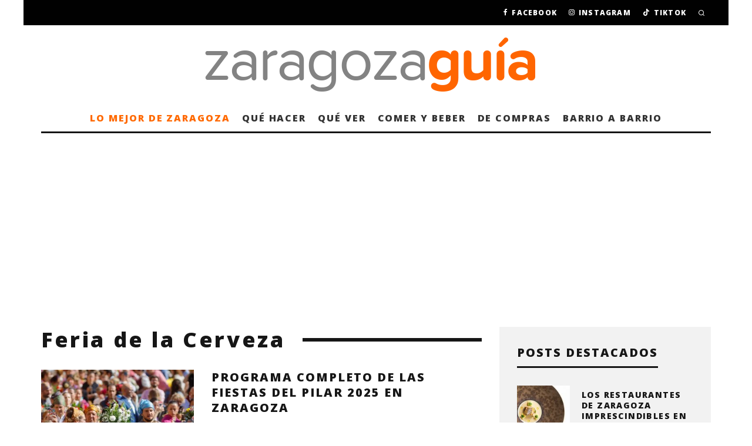

--- FILE ---
content_type: text/html; charset=UTF-8
request_url: https://zaragozaguia.com/tag/feria-de-la-cerveza/
body_size: 89454
content:
<!DOCTYPE html>
<html lang="es">
<head>
	<meta charset="UTF-8">
			<meta name="viewport" content="width=device-width, height=device-height, initial-scale=1.0, minimum-scale=1.0">
		<link rel="profile" href="https://gmpg.org/xfn/11">
	<meta name='robots' content='index, follow, max-image-preview:large, max-snippet:-1, max-video-preview:-1' />

	<!-- This site is optimized with the Yoast SEO plugin v26.7 - https://yoast.com/wordpress/plugins/seo/ -->
	<title>Zaragoza Guia</title>
	<meta name="description" content="Guia de restaurantes, bares, exposiciones, tiendas y otros lugares de interés imprescindibles. Agenda de actividades, ocio y cultura en Zaragoza." />
	<link rel="canonical" href="https://zaragozaguia.com/tag/feria-de-la-cerveza/" />
	<meta property="og:locale" content="es_ES" />
	<meta property="og:type" content="article" />
	<meta property="og:title" content="Zaragoza Guia" />
	<meta property="og:description" content="Guia de restaurantes, bares, exposiciones, tiendas y otros lugares de interés imprescindibles. Agenda de actividades, ocio y cultura en Zaragoza." />
	<meta property="og:url" content="https://zaragozaguia.com/tag/feria-de-la-cerveza/" />
	<meta property="og:site_name" content="Zaragoza Guía" />
	<script type="application/ld+json" class="yoast-schema-graph">{"@context":"https://schema.org","@graph":[{"@type":"CollectionPage","@id":"https://zaragozaguia.com/tag/feria-de-la-cerveza/","url":"https://zaragozaguia.com/tag/feria-de-la-cerveza/","name":"Zaragoza Guia","isPartOf":{"@id":"https://zaragozaguia.com/#website"},"primaryImageOfPage":{"@id":"https://zaragozaguia.com/tag/feria-de-la-cerveza/#primaryimage"},"image":{"@id":"https://zaragozaguia.com/tag/feria-de-la-cerveza/#primaryimage"},"thumbnailUrl":"https://zaragozaguia.com/wp-content/uploads/2025/02/Programa-completo-de-las-Fiestas-del-Pilar-2025.jpg","description":"Guia de restaurantes, bares, exposiciones, tiendas y otros lugares de interés imprescindibles. Agenda de actividades, ocio y cultura en Zaragoza.","breadcrumb":{"@id":"https://zaragozaguia.com/tag/feria-de-la-cerveza/#breadcrumb"},"inLanguage":"es"},{"@type":"ImageObject","inLanguage":"es","@id":"https://zaragozaguia.com/tag/feria-de-la-cerveza/#primaryimage","url":"https://zaragozaguia.com/wp-content/uploads/2025/02/Programa-completo-de-las-Fiestas-del-Pilar-2025.jpg","contentUrl":"https://zaragozaguia.com/wp-content/uploads/2025/02/Programa-completo-de-las-Fiestas-del-Pilar-2025.jpg","width":759,"height":759,"caption":"Programa completo de las Fiestas del Pilar 2025"},{"@type":"BreadcrumbList","@id":"https://zaragozaguia.com/tag/feria-de-la-cerveza/#breadcrumb","itemListElement":[{"@type":"ListItem","position":1,"name":"Portada","item":"https://zaragozaguia.com/"},{"@type":"ListItem","position":2,"name":"Feria de la Cerveza"}]},{"@type":"WebSite","@id":"https://zaragozaguia.com/#website","url":"https://zaragozaguia.com/","name":"Zaragoza Guía","description":"Ocio, cultura y gastronomía en Zaragoza","potentialAction":[{"@type":"SearchAction","target":{"@type":"EntryPoint","urlTemplate":"https://zaragozaguia.com/?s={search_term_string}"},"query-input":{"@type":"PropertyValueSpecification","valueRequired":true,"valueName":"search_term_string"}}],"inLanguage":"es"}]}</script>
	<!-- / Yoast SEO plugin. -->


<link rel='dns-prefetch' href='//static.addtoany.com' />
<link rel='dns-prefetch' href='//use.fontawesome.com' />
<link rel='dns-prefetch' href='//www.googletagmanager.com' />
<link rel='dns-prefetch' href='//fonts.googleapis.com' />
<link rel='dns-prefetch' href='//pagead2.googlesyndication.com' />
<link rel="alternate" type="application/rss+xml" title="Zaragoza Guía &raquo; Feed" href="https://zaragozaguia.com/feed/" />
<link rel="alternate" type="application/rss+xml" title="Zaragoza Guía &raquo; Feed de los comentarios" href="https://zaragozaguia.com/comments/feed/" />
<link rel="alternate" type="application/rss+xml" title="Zaragoza Guía &raquo; Etiqueta Feria de la Cerveza del feed" href="https://zaragozaguia.com/tag/feria-de-la-cerveza/feed/" />
<style id='wp-img-auto-sizes-contain-inline-css' type='text/css'>
img:is([sizes=auto i],[sizes^="auto," i]){contain-intrinsic-size:3000px 1500px}
/*# sourceURL=wp-img-auto-sizes-contain-inline-css */
</style>
<style id='wp-emoji-styles-inline-css' type='text/css'>

	img.wp-smiley, img.emoji {
		display: inline !important;
		border: none !important;
		box-shadow: none !important;
		height: 1em !important;
		width: 1em !important;
		margin: 0 0.07em !important;
		vertical-align: -0.1em !important;
		background: none !important;
		padding: 0 !important;
	}
/*# sourceURL=wp-emoji-styles-inline-css */
</style>
<link rel='stylesheet' id='wp-block-library-css' href='https://zaragozaguia.com/wp-includes/css/dist/block-library/style.min.css?ver=6.9' type='text/css' media='all' />
<style id='global-styles-inline-css' type='text/css'>
:root{--wp--preset--aspect-ratio--square: 1;--wp--preset--aspect-ratio--4-3: 4/3;--wp--preset--aspect-ratio--3-4: 3/4;--wp--preset--aspect-ratio--3-2: 3/2;--wp--preset--aspect-ratio--2-3: 2/3;--wp--preset--aspect-ratio--16-9: 16/9;--wp--preset--aspect-ratio--9-16: 9/16;--wp--preset--color--black: #000000;--wp--preset--color--cyan-bluish-gray: #abb8c3;--wp--preset--color--white: #ffffff;--wp--preset--color--pale-pink: #f78da7;--wp--preset--color--vivid-red: #cf2e2e;--wp--preset--color--luminous-vivid-orange: #ff6900;--wp--preset--color--luminous-vivid-amber: #fcb900;--wp--preset--color--light-green-cyan: #7bdcb5;--wp--preset--color--vivid-green-cyan: #00d084;--wp--preset--color--pale-cyan-blue: #8ed1fc;--wp--preset--color--vivid-cyan-blue: #0693e3;--wp--preset--color--vivid-purple: #9b51e0;--wp--preset--gradient--vivid-cyan-blue-to-vivid-purple: linear-gradient(135deg,rgb(6,147,227) 0%,rgb(155,81,224) 100%);--wp--preset--gradient--light-green-cyan-to-vivid-green-cyan: linear-gradient(135deg,rgb(122,220,180) 0%,rgb(0,208,130) 100%);--wp--preset--gradient--luminous-vivid-amber-to-luminous-vivid-orange: linear-gradient(135deg,rgb(252,185,0) 0%,rgb(255,105,0) 100%);--wp--preset--gradient--luminous-vivid-orange-to-vivid-red: linear-gradient(135deg,rgb(255,105,0) 0%,rgb(207,46,46) 100%);--wp--preset--gradient--very-light-gray-to-cyan-bluish-gray: linear-gradient(135deg,rgb(238,238,238) 0%,rgb(169,184,195) 100%);--wp--preset--gradient--cool-to-warm-spectrum: linear-gradient(135deg,rgb(74,234,220) 0%,rgb(151,120,209) 20%,rgb(207,42,186) 40%,rgb(238,44,130) 60%,rgb(251,105,98) 80%,rgb(254,248,76) 100%);--wp--preset--gradient--blush-light-purple: linear-gradient(135deg,rgb(255,206,236) 0%,rgb(152,150,240) 100%);--wp--preset--gradient--blush-bordeaux: linear-gradient(135deg,rgb(254,205,165) 0%,rgb(254,45,45) 50%,rgb(107,0,62) 100%);--wp--preset--gradient--luminous-dusk: linear-gradient(135deg,rgb(255,203,112) 0%,rgb(199,81,192) 50%,rgb(65,88,208) 100%);--wp--preset--gradient--pale-ocean: linear-gradient(135deg,rgb(255,245,203) 0%,rgb(182,227,212) 50%,rgb(51,167,181) 100%);--wp--preset--gradient--electric-grass: linear-gradient(135deg,rgb(202,248,128) 0%,rgb(113,206,126) 100%);--wp--preset--gradient--midnight: linear-gradient(135deg,rgb(2,3,129) 0%,rgb(40,116,252) 100%);--wp--preset--font-size--small: 13px;--wp--preset--font-size--medium: 20px;--wp--preset--font-size--large: 36px;--wp--preset--font-size--x-large: 42px;--wp--preset--spacing--20: 0.44rem;--wp--preset--spacing--30: 0.67rem;--wp--preset--spacing--40: 1rem;--wp--preset--spacing--50: 1.5rem;--wp--preset--spacing--60: 2.25rem;--wp--preset--spacing--70: 3.38rem;--wp--preset--spacing--80: 5.06rem;--wp--preset--shadow--natural: 6px 6px 9px rgba(0, 0, 0, 0.2);--wp--preset--shadow--deep: 12px 12px 50px rgba(0, 0, 0, 0.4);--wp--preset--shadow--sharp: 6px 6px 0px rgba(0, 0, 0, 0.2);--wp--preset--shadow--outlined: 6px 6px 0px -3px rgb(255, 255, 255), 6px 6px rgb(0, 0, 0);--wp--preset--shadow--crisp: 6px 6px 0px rgb(0, 0, 0);}:where(.is-layout-flex){gap: 0.5em;}:where(.is-layout-grid){gap: 0.5em;}body .is-layout-flex{display: flex;}.is-layout-flex{flex-wrap: wrap;align-items: center;}.is-layout-flex > :is(*, div){margin: 0;}body .is-layout-grid{display: grid;}.is-layout-grid > :is(*, div){margin: 0;}:where(.wp-block-columns.is-layout-flex){gap: 2em;}:where(.wp-block-columns.is-layout-grid){gap: 2em;}:where(.wp-block-post-template.is-layout-flex){gap: 1.25em;}:where(.wp-block-post-template.is-layout-grid){gap: 1.25em;}.has-black-color{color: var(--wp--preset--color--black) !important;}.has-cyan-bluish-gray-color{color: var(--wp--preset--color--cyan-bluish-gray) !important;}.has-white-color{color: var(--wp--preset--color--white) !important;}.has-pale-pink-color{color: var(--wp--preset--color--pale-pink) !important;}.has-vivid-red-color{color: var(--wp--preset--color--vivid-red) !important;}.has-luminous-vivid-orange-color{color: var(--wp--preset--color--luminous-vivid-orange) !important;}.has-luminous-vivid-amber-color{color: var(--wp--preset--color--luminous-vivid-amber) !important;}.has-light-green-cyan-color{color: var(--wp--preset--color--light-green-cyan) !important;}.has-vivid-green-cyan-color{color: var(--wp--preset--color--vivid-green-cyan) !important;}.has-pale-cyan-blue-color{color: var(--wp--preset--color--pale-cyan-blue) !important;}.has-vivid-cyan-blue-color{color: var(--wp--preset--color--vivid-cyan-blue) !important;}.has-vivid-purple-color{color: var(--wp--preset--color--vivid-purple) !important;}.has-black-background-color{background-color: var(--wp--preset--color--black) !important;}.has-cyan-bluish-gray-background-color{background-color: var(--wp--preset--color--cyan-bluish-gray) !important;}.has-white-background-color{background-color: var(--wp--preset--color--white) !important;}.has-pale-pink-background-color{background-color: var(--wp--preset--color--pale-pink) !important;}.has-vivid-red-background-color{background-color: var(--wp--preset--color--vivid-red) !important;}.has-luminous-vivid-orange-background-color{background-color: var(--wp--preset--color--luminous-vivid-orange) !important;}.has-luminous-vivid-amber-background-color{background-color: var(--wp--preset--color--luminous-vivid-amber) !important;}.has-light-green-cyan-background-color{background-color: var(--wp--preset--color--light-green-cyan) !important;}.has-vivid-green-cyan-background-color{background-color: var(--wp--preset--color--vivid-green-cyan) !important;}.has-pale-cyan-blue-background-color{background-color: var(--wp--preset--color--pale-cyan-blue) !important;}.has-vivid-cyan-blue-background-color{background-color: var(--wp--preset--color--vivid-cyan-blue) !important;}.has-vivid-purple-background-color{background-color: var(--wp--preset--color--vivid-purple) !important;}.has-black-border-color{border-color: var(--wp--preset--color--black) !important;}.has-cyan-bluish-gray-border-color{border-color: var(--wp--preset--color--cyan-bluish-gray) !important;}.has-white-border-color{border-color: var(--wp--preset--color--white) !important;}.has-pale-pink-border-color{border-color: var(--wp--preset--color--pale-pink) !important;}.has-vivid-red-border-color{border-color: var(--wp--preset--color--vivid-red) !important;}.has-luminous-vivid-orange-border-color{border-color: var(--wp--preset--color--luminous-vivid-orange) !important;}.has-luminous-vivid-amber-border-color{border-color: var(--wp--preset--color--luminous-vivid-amber) !important;}.has-light-green-cyan-border-color{border-color: var(--wp--preset--color--light-green-cyan) !important;}.has-vivid-green-cyan-border-color{border-color: var(--wp--preset--color--vivid-green-cyan) !important;}.has-pale-cyan-blue-border-color{border-color: var(--wp--preset--color--pale-cyan-blue) !important;}.has-vivid-cyan-blue-border-color{border-color: var(--wp--preset--color--vivid-cyan-blue) !important;}.has-vivid-purple-border-color{border-color: var(--wp--preset--color--vivid-purple) !important;}.has-vivid-cyan-blue-to-vivid-purple-gradient-background{background: var(--wp--preset--gradient--vivid-cyan-blue-to-vivid-purple) !important;}.has-light-green-cyan-to-vivid-green-cyan-gradient-background{background: var(--wp--preset--gradient--light-green-cyan-to-vivid-green-cyan) !important;}.has-luminous-vivid-amber-to-luminous-vivid-orange-gradient-background{background: var(--wp--preset--gradient--luminous-vivid-amber-to-luminous-vivid-orange) !important;}.has-luminous-vivid-orange-to-vivid-red-gradient-background{background: var(--wp--preset--gradient--luminous-vivid-orange-to-vivid-red) !important;}.has-very-light-gray-to-cyan-bluish-gray-gradient-background{background: var(--wp--preset--gradient--very-light-gray-to-cyan-bluish-gray) !important;}.has-cool-to-warm-spectrum-gradient-background{background: var(--wp--preset--gradient--cool-to-warm-spectrum) !important;}.has-blush-light-purple-gradient-background{background: var(--wp--preset--gradient--blush-light-purple) !important;}.has-blush-bordeaux-gradient-background{background: var(--wp--preset--gradient--blush-bordeaux) !important;}.has-luminous-dusk-gradient-background{background: var(--wp--preset--gradient--luminous-dusk) !important;}.has-pale-ocean-gradient-background{background: var(--wp--preset--gradient--pale-ocean) !important;}.has-electric-grass-gradient-background{background: var(--wp--preset--gradient--electric-grass) !important;}.has-midnight-gradient-background{background: var(--wp--preset--gradient--midnight) !important;}.has-small-font-size{font-size: var(--wp--preset--font-size--small) !important;}.has-medium-font-size{font-size: var(--wp--preset--font-size--medium) !important;}.has-large-font-size{font-size: var(--wp--preset--font-size--large) !important;}.has-x-large-font-size{font-size: var(--wp--preset--font-size--x-large) !important;}
/*# sourceURL=global-styles-inline-css */
</style>

<style id='classic-theme-styles-inline-css' type='text/css'>
/*! This file is auto-generated */
.wp-block-button__link{color:#fff;background-color:#32373c;border-radius:9999px;box-shadow:none;text-decoration:none;padding:calc(.667em + 2px) calc(1.333em + 2px);font-size:1.125em}.wp-block-file__button{background:#32373c;color:#fff;text-decoration:none}
/*# sourceURL=/wp-includes/css/classic-themes.min.css */
</style>
<style id='font-awesome-svg-styles-default-inline-css' type='text/css'>
.svg-inline--fa {
  display: inline-block;
  height: 1em;
  overflow: visible;
  vertical-align: -.125em;
}
/*# sourceURL=font-awesome-svg-styles-default-inline-css */
</style>
<link rel='stylesheet' id='font-awesome-svg-styles-css' href='https://zaragozaguia.com/wp-content/uploads/font-awesome/v6.4.0/css/svg-with-js.css' type='text/css' media='all' />
<style id='font-awesome-svg-styles-inline-css' type='text/css'>
   .wp-block-font-awesome-icon svg::before,
   .wp-rich-text-font-awesome-icon svg::before {content: unset;}
/*# sourceURL=font-awesome-svg-styles-inline-css */
</style>
<link rel='stylesheet' id='contact-form-7-css' href='https://zaragozaguia.com/wp-content/plugins/contact-form-7/includes/css/styles.css?ver=6.1.4' type='text/css' media='all' />
<link rel='stylesheet' id='lets-review-api-css' href='https://zaragozaguia.com/wp-content/plugins/lets-review/assets/css/style-api.min.css?ver=3.3.6' type='text/css' media='all' />
<link rel='stylesheet' id='codetipi-15zine-style-css' href='https://zaragozaguia.com/wp-content/themes/15zine/assets/css/style.min.css?ver=3.3.9.8' type='text/css' media='all' />
<style id='codetipi-15zine-style-inline-css' type='text/css'>
.link-color-wrap > * > a,.link-color-wrap > * > ul a{ color: #1e1e1e;}.link-color-wrap > * > a:hover,.link-color-wrap > * > ul a:hover{ color: #555;}body{ color: #2e2e2e;}.site-footer{ color: #fff;}body{font-size:14px;font-weight:400;line-height:1.6;text-transform:none;}.excerpt{font-size:14px;font-weight:400;line-height:1.6;text-transform:none;}.preview-thumbnail .title, .preview-review .title{font-size:14px;font-weight:700;letter-spacing:0.1em;line-height:1.3;text-transform:uppercase;}.byline{font-size:10px;font-weight:700;letter-spacing:0.1em;line-height:1.3;text-transform:uppercase;}.tipi-button, .button__back__home{font-size:14px;font-weight:700;letter-spacing:0.1em;text-transform:uppercase;}.breadcrumbs{font-size:11px;font-weight:400;letter-spacing:0.1em;text-transform:none;}.secondary-menu-wrap{font-size:14px;font-weight:700;letter-spacing:0.1em;line-height:1;text-transform:uppercase;}.preview-slider.title-s .title{font-size:14px;font-weight:700;letter-spacing:0.1em;line-height:1.3;text-transform:uppercase;}.preview-slider.title-m .title{font-size:14px;font-weight:700;letter-spacing:0.1em;line-height:1.3;text-transform:uppercase;}.preview-slider.title-l .title{font-size:14px;font-weight:700;letter-spacing:0.1em;line-height:1.3;text-transform:uppercase;}.preview-slider.title-xl .title{font-size:14px;font-weight:700;letter-spacing:0.1em;line-height:1.3;text-transform:uppercase;}.preview-grid.title-s .title{font-size:14px;font-weight:700;letter-spacing:0.1em;line-height:1.3;text-transform:uppercase;}.preview-grid.title-m .title{font-size:14px;font-weight:700;letter-spacing:0.1em;line-height:1.3;text-transform:uppercase;}.preview-grid.title-l .title{font-size:14px;font-weight:700;letter-spacing:0.1em;line-height:1.3;text-transform:uppercase;}.preview-classic .title{font-size:14px;font-weight:700;letter-spacing:0.1em;line-height:1.3;text-transform:uppercase;}.preview-2 .title{font-size:14px;font-weight:700;letter-spacing:0.1em;line-height:1.3;text-transform:uppercase;}.entry-content blockquote, .entry-content .wp-block-pullquote p{font-size:18px;font-weight:400;line-height:1.5;text-transform:none;}.hero-wrap .caption, .gallery-block__wrap .caption{font-size:10px;font-weight:400;line-height:1.2;text-transform:none;}.main-navigation{font-size:14px;font-weight:700;letter-spacing:0.12em;line-height:1;text-transform:uppercase;}.hero-meta.tipi-s-typo .title{font-size:18px;font-weight:700;letter-spacing:0.1em;line-height:1.3;text-transform:uppercase;}.hero-meta.tipi-m-typo .title{font-size:18px;font-weight:700;letter-spacing:0.1em;line-height:1.3;text-transform:uppercase;}.hero-meta.tipi-l-typo .title{font-size:18px;font-weight:700;letter-spacing:0.1em;line-height:1.3;text-transform:uppercase;}.entry-content h1{font-size:18px;font-weight:700;letter-spacing:0.1em;line-height:1.3;text-transform:uppercase;}.entry-content h2{font-size:18px;font-weight:700;letter-spacing:0.1em;line-height:1.3;text-transform:uppercase;}.entry-content h3{font-size:14px;font-weight:700;letter-spacing:0.1em;line-height:1.3;text-transform:uppercase;}.entry-content h4{font-size:14px;font-weight:700;letter-spacing:0.1em;line-height:1.3;text-transform:uppercase;}.entry-content h5{font-size:14px;font-weight:700;letter-spacing:0.1em;line-height:1.3;text-transform:uppercase;}.widget-title{font-size:14px;font-weight:700;letter-spacing:0.1em;line-height:1.3;text-transform:uppercase;}.block-title-wrap .title{font-size:18px;font-weight:700;letter-spacing:0.1em;line-height:1.2;text-transform:none;}.block-subtitle{font-size:15px;font-weight:700;letter-spacing:0.1em;line-height:1.3;text-transform:none;}.preview-classic { padding-bottom: 30px; }.block-wrap-classic .block ~ .block .preview-1:first-child { padding-top: 30px; }.preview-thumbnail { padding-bottom: 20px; }.codetipi-15zine-widget .preview-thumbnail { padding-bottom: 15px; }.preview-classic{ border-bottom:1px dotted #f2f2f2;}.preview-classic { margin-bottom: 30px; }.block-wrap-bs-62 .block ~ .block, .block-wrap-classic .block ~ .block .preview-1:first-child { margin-top: 30px; }.block-wrap-classic .block ~ .block .preview-1:first-child{ border-top:1px dotted #f2f2f2;}.preview-classic { margin-bottom: 30px; }.block-wrap-bs-62 .block ~ .block, .block-wrap-classic .block ~ .block .preview-1:first-child { margin-top: 30px; }.preview-thumbnail{ border-bottom:1px dotted #f2f2f2;}.preview-thumbnail { margin-bottom: 20px; }.codetipi-15zine-widget .preview-thumbnail { margin-bottom: 15px; }.main-menu-logo img { width: 110px; }.mm-submenu-2 .mm-51 .menu-wrap > .sub-menu > li > a { color: #f2c231; }.preview-slider.tile-overlay--1:after, .preview-slider.tile-overlay--2 .meta:after { opacity: 0.25; }.preview-grid.tile-overlay--1:after, .preview-grid.tile-overlay--2 .meta:after { opacity: 0.25; }.main-navigation-border { border-bottom-color: #161616; }.cb-mm-on.cb-menu-light #cb-nav-bar .cb-main-nav > li:hover, .cb-mm-on.cb-menu-dark #cb-nav-bar .cb-main-nav > li:hover { background: #222; }body {}body, #respond, .cb-font-body, .font-b { font-family: 'Noto Serif',serif; }h1, h2, h3, h4, h5, h6, .cb-font-header, .font-h, #bbp-user-navigation, .cb-byline, .product_meta, .price, .woocommerce-review-link, .cart_item, .cart-collaterals .cart_totals th { font-family: 'Open Sans',sans-serif }.main-menu > li > a, .main-menu-wrap .menu-icons > li > a {
		padding-top: 15px;
		padding-bottom: 15px;
	}.secondary-menu-wrap .menu-icons > li > a, .secondary-menu-wrap .secondary-menu > li > a {
		padding-top: 15px;
		padding-bottom: 15px;
	}.site-mob-header:not(.site-mob-header-11) .header-padding .logo-main-wrap, .site-mob-header:not(.site-mob-header-11) .header-padding .icons-wrap a, .site-mob-header-11 .header-padding {
		padding-top: 20px;
		padding-bottom: 20px;
	}.grid-spacing { border-top-width: 3px; }@media only screen and (min-width: 481px) {.block-wrap-slider:not(.block-wrap-51) .slider-spacing { margin-right: 3px;}.block--feature.block-wrap-slider .block-inner-style { padding-top: 3px;}}@media only screen and (min-width: 768px) {.grid-spacing { border-right-width: 3px; }.block-wrap-55 .slide { margin-right: 3px!important; }.block-wrap-grid:not(.block-wrap-81) .block { width: calc( 100% + 3px ); }.preview-slider.tile-overlay--1:hover:after, .preview-slider.tile-overlay--2.tile-overlay--gradient:hover:after, .preview-slider.tile-overlay--2:hover .meta:after { opacity: 0.75 ; }.preview-grid.tile-overlay--1:hover:after, .preview-grid.tile-overlay--2.tile-overlay--gradient:hover:after, .preview-grid.tile-overlay--2:hover .meta:after { opacity: 0.75 ; }}@media only screen and (min-width: 1020px) {.site-header .header-padding {
		padding-top: 20px;
		padding-bottom: 20px;
	}body{font-size:18px;}.excerpt{font-size:16px;}.tipi-button, .button__back__home{font-size:12px;}.secondary-menu-wrap{font-size:12px;}.preview-slider.title-s .title{font-size:16px;}.preview-slider.title-m .title{font-size:16px;}.preview-slider.title-l .title{font-size:32px;}.preview-slider.title-xl .title{font-size:38px;}.preview-grid.title-s .title{font-size:16px;}.preview-grid.title-m .title{font-size:16px;}.preview-grid.title-l .title{font-size:32px;}.preview-classic .title{font-size:20px;}.preview-2 .title{font-size:22px;}.entry-content blockquote, .entry-content .wp-block-pullquote p{font-size:30px;}.main-navigation{font-size:16px;}.hero-meta.tipi-s-typo .title{font-size:30px;}.hero-meta.tipi-m-typo .title{font-size:40px;}.hero-meta.tipi-l-typo .title{font-size:50px;}.entry-content h1{font-size:50px;}.entry-content h2{font-size:30px;}.entry-content h3{font-size:24px;}.entry-content h4{font-size:20px;}.entry-content h5{font-size:18px;}.widget-title{font-size:20px;}.block-title-wrap .title{font-size:36px;}}/* Espaciado de la cabecera */
.cb-module-header {
    font-weight: 100;
}

/* Espaciado del bloque de widgets del pie */
#cb-footer #cb-widgets {
    padding: 10px 0;
}

/* Tamaño del bloque de búsqueda del pie */
.widget_search .cb-search .cb-search-field {
    height: 50px;
}

/* Tamaño del icono de búsqueda del pie */
.widget_search .cb-search .cb-search-submit {
    height: 50px;
}

/* Espaciado del bloque del copyright del pie */
#cb-footer .cb-footer-lower {
    padding: 30px 0 0px;
}

/* Enlaces en artículos y entradas en negrita y subrayado */
.entry-content a {
    text-decoration: underline;
    font-weight: bold;
}

/* Quitar número de comentarios al pie */
.cb-body-light .cb-article-footer .cb-title-header {
    display: none;
}

/* Corregir ancho de la portada para que quepan 3 artículos */
@media only screen and (min-width: 1200px) {
.cb-sidebar-none .cb-main {
width: 1200px;
}
}

/* Corregir el espacio de los Adsense */
.entry-content iframe, .block-html-content iframe {
    margin: 0 !important;
}

/* Dar formato a las descripciones de las categorías */
.block-subtitle {
  font-weight: 100;
  line-height: 1.6;
}

.que-hacer tr, .que-hacer td {
    border: 0px !important;
    padding-right: 0px !important;
    padding-left: 0px !important;
    padding-top: 0px !important;
    vertical-align: top;
    font-size: 20px;
}
/*# sourceURL=codetipi-15zine-style-inline-css */
</style>
<link rel='stylesheet' id='codetipi-15zine-fonts-css' href='https://fonts.googleapis.com/css?family=Open+Sans%3A500%2C800%7CNoto+Serif%3A400%2C700&#038;display=swap' type='text/css' media='all' />
<link rel='stylesheet' id='swipebox-css' href='https://zaragozaguia.com/wp-content/themes/15zine/assets/css/swipebox.min.css?ver=1.4.4' type='text/css' media='all' />
<link rel='stylesheet' id='login-with-ajax-css' href='https://zaragozaguia.com/wp-content/plugins/login-with-ajax/templates/widget.css?ver=4.5.1' type='text/css' media='all' />
<link rel='stylesheet' id='addtoany-css' href='https://zaragozaguia.com/wp-content/plugins/add-to-any/addtoany.min.css?ver=1.16' type='text/css' media='all' />
<script type="text/javascript" id="addtoany-core-js-before">
/* <![CDATA[ */
window.a2a_config=window.a2a_config||{};a2a_config.callbacks=[];a2a_config.overlays=[];a2a_config.templates={};a2a_localize = {
	Share: "Compartir",
	Save: "Guardar",
	Subscribe: "Suscribir",
	Email: "Correo electrónico",
	Bookmark: "Marcador",
	ShowAll: "Mostrar todo",
	ShowLess: "Mostrar menos",
	FindServices: "Encontrar servicio(s)",
	FindAnyServiceToAddTo: "Encuentra al instante cualquier servicio para añadir a",
	PoweredBy: "Funciona con",
	ShareViaEmail: "Compartir por correo electrónico",
	SubscribeViaEmail: "Suscribirse a través de correo electrónico",
	BookmarkInYourBrowser: "Añadir a marcadores de tu navegador",
	BookmarkInstructions: "Presiona «Ctrl+D» o «\u2318+D» para añadir esta página a marcadores",
	AddToYourFavorites: "Añadir a tus favoritos",
	SendFromWebOrProgram: "Enviar desde cualquier dirección o programa de correo electrónico ",
	EmailProgram: "Programa de correo electrónico",
	More: "Más&#8230;",
	ThanksForSharing: "¡Gracias por compartir!",
	ThanksForFollowing: "¡Gracias por seguirnos!"
};


//# sourceURL=addtoany-core-js-before
/* ]]> */
</script>
<script type="text/javascript" defer src="https://static.addtoany.com/menu/page.js" id="addtoany-core-js"></script>
<script type="text/javascript" src="https://zaragozaguia.com/wp-includes/js/jquery/jquery.min.js?ver=3.7.1" id="jquery-core-js"></script>
<script type="text/javascript" src="https://zaragozaguia.com/wp-includes/js/jquery/jquery-migrate.min.js?ver=3.4.1" id="jquery-migrate-js"></script>
<script type="text/javascript" defer src="https://zaragozaguia.com/wp-content/plugins/add-to-any/addtoany.min.js?ver=1.1" id="addtoany-jquery-js"></script>
<script defer crossorigin="anonymous" integrity="sha384-Y7LSKwoY+C2iyfu/oupNnkGEN3EgA6skmJeVg5AyQk7ttcjX0XsLREmmuJW/SdbU" type="text/javascript" src="https://use.fontawesome.com/releases/v6.4.0/js/all.js" id="font-awesome-official-js"></script>
<script defer crossorigin="anonymous" integrity="sha384-nWS6DcsdR7/yv6wq4luARu6vZs/04baVXV/1X6zrvy63FZuMoIv5DvS0I9HRZuNE" type="text/javascript" src="https://use.fontawesome.com/releases/v6.4.0/js/v4-shims.js" id="font-awesome-official-v4shim-js"></script>
<script type="text/javascript" id="login-with-ajax-js-extra">
/* <![CDATA[ */
var LWA = {"ajaxurl":"https://zaragozaguia.com/wp-admin/admin-ajax.php","off":""};
//# sourceURL=login-with-ajax-js-extra
/* ]]> */
</script>
<script type="text/javascript" src="https://zaragozaguia.com/wp-content/themes/15zine/plugins/login-with-ajax/login-with-ajax.js?ver=4.5.1" id="login-with-ajax-js"></script>
<script type="text/javascript" src="https://zaragozaguia.com/wp-content/plugins/login-with-ajax/ajaxify/ajaxify.min.js?ver=4.5.1" id="login-with-ajax-ajaxify-js"></script>

<!-- Fragmento de código de la etiqueta de Google (gtag.js) añadida por Site Kit -->
<!-- Fragmento de código de Google Analytics añadido por Site Kit -->
<script type="text/javascript" src="https://www.googletagmanager.com/gtag/js?id=GT-PLF6CF9" id="google_gtagjs-js" async></script>
<script type="text/javascript" id="google_gtagjs-js-after">
/* <![CDATA[ */
window.dataLayer = window.dataLayer || [];function gtag(){dataLayer.push(arguments);}
gtag("set","linker",{"domains":["zaragozaguia.com"]});
gtag("js", new Date());
gtag("set", "developer_id.dZTNiMT", true);
gtag("config", "GT-PLF6CF9");
//# sourceURL=google_gtagjs-js-after
/* ]]> */
</script>
<link rel="https://api.w.org/" href="https://zaragozaguia.com/wp-json/" /><link rel="alternate" title="JSON" type="application/json" href="https://zaragozaguia.com/wp-json/wp/v2/tags/16594" /><link rel="EditURI" type="application/rsd+xml" title="RSD" href="https://zaragozaguia.com/xmlrpc.php?rsd" />
<meta name="generator" content="WordPress 6.9" />
<meta name="generator" content="Site Kit by Google 1.170.0" /><link rel="preload" type="font/woff2" as="font" href="https://zaragozaguia.com/wp-content/themes/15zine/assets/css/15zine/codetipi-15zine.woff2?9oa0lg" crossorigin><link rel="dns-prefetch" href="//fonts.googleapis.com"><link rel="preconnect" href="https://fonts.gstatic.com/" crossorigin>
<!-- Metaetiquetas de Google AdSense añadidas por Site Kit -->
<meta name="google-adsense-platform-account" content="ca-host-pub-2644536267352236">
<meta name="google-adsense-platform-domain" content="sitekit.withgoogle.com">
<!-- Acabar con las metaetiquetas de Google AdSense añadidas por Site Kit -->

<!-- Fragmento de código de Google Adsense añadido por Site Kit -->
<script type="text/javascript" async="async" src="https://pagead2.googlesyndication.com/pagead/js/adsbygoogle.js?client=ca-pub-2856176395968868&amp;host=ca-host-pub-2644536267352236" crossorigin="anonymous"></script>

<!-- Final del fragmento de código de Google Adsense añadido por Site Kit -->
<link rel="icon" href="https://zaragozaguia.com/wp-content/uploads/2013/02/cropped-icono-zaragoza-guia-32x32.png" sizes="32x32" />
<link rel="icon" href="https://zaragozaguia.com/wp-content/uploads/2013/02/cropped-icono-zaragoza-guia-192x192.png" sizes="192x192" />
<link rel="apple-touch-icon" href="https://zaragozaguia.com/wp-content/uploads/2013/02/cropped-icono-zaragoza-guia-180x180.png" />
<meta name="msapplication-TileImage" content="https://zaragozaguia.com/wp-content/uploads/2013/02/cropped-icono-zaragoza-guia-270x270.png" />
<style id='codetipi-15zine-logo-inline-css' type='text/css'>
@media only screen and (min-width: 1200px) {.logo-main img{ display:inline-block; width:577px; height:95px;}}
/*# sourceURL=codetipi-15zine-logo-inline-css */
</style>
<style id='codetipi-15zine-mm-style-inline-css' type='text/css'>

			.main-menu-bar-color-1 .main-menu .mm-color.menu-item-130300.active > a,
			.main-menu-bar-color-1.mm-ani-0 .main-menu .mm-color.menu-item-130300:hover > a,
			.main-menu-bar-color-1 .main-menu .current-menu-item.menu-item-130300 > a
			{ background: #222; }.main-navigation .menu-item-130300 .menu-wrap > * { border-top-color: #222!important; }

			.main-menu-bar-color-1 .main-menu .mm-color.menu-item-99191.active > a,
			.main-menu-bar-color-1.mm-ani-0 .main-menu .mm-color.menu-item-99191:hover > a,
			.main-menu-bar-color-1 .main-menu .current-menu-item.menu-item-99191 > a
			{ background: #222; }.main-navigation .menu-item-99191 .menu-wrap > * { border-top-color: #222!important; }

			.main-menu-bar-color-1 .main-menu .mm-color.menu-item-99184.active > a,
			.main-menu-bar-color-1.mm-ani-0 .main-menu .mm-color.menu-item-99184:hover > a,
			.main-menu-bar-color-1 .main-menu .current-menu-item.menu-item-99184 > a
			{ background: #222; }.main-navigation .menu-item-99184 .menu-wrap > * { border-top-color: #222!important; }

			.main-menu-bar-color-1 .main-menu .mm-color.menu-item-99185.active > a,
			.main-menu-bar-color-1.mm-ani-0 .main-menu .mm-color.menu-item-99185:hover > a,
			.main-menu-bar-color-1 .main-menu .current-menu-item.menu-item-99185 > a
			{ background: #222; }.main-navigation .menu-item-99185 .menu-wrap > * { border-top-color: #222!important; }

			.main-menu-bar-color-1 .main-menu .mm-color.menu-item-99186.active > a,
			.main-menu-bar-color-1.mm-ani-0 .main-menu .mm-color.menu-item-99186:hover > a,
			.main-menu-bar-color-1 .main-menu .current-menu-item.menu-item-99186 > a
			{ background: #222; }.main-navigation .menu-item-99186 .menu-wrap > * { border-top-color: #222!important; }

			.main-menu-bar-color-1 .main-menu .mm-color.menu-item-107732.active > a,
			.main-menu-bar-color-1.mm-ani-0 .main-menu .mm-color.menu-item-107732:hover > a,
			.main-menu-bar-color-1 .main-menu .current-menu-item.menu-item-107732 > a
			{ background: #222; }.main-navigation .menu-item-107732 .menu-wrap > * { border-top-color: #222!important; }
/*# sourceURL=codetipi-15zine-mm-style-inline-css */
</style>
</head>
<body data-rsssl=1 class="archive tag tag-feria-de-la-cerveza tag-16594 wp-theme-15zine mob-fi-tall  cb-body-light cb-footer-dark body-mob-header-1 site-mob-menu-a-4 site-mob-menu-1 mm-submenu-2">
			<div id="cb-outer-container" class="site">
		<header id="mobhead" class="site-header-block site-mob-header tipi-l-0 site-mob-header-1 sticky-menu-1 sticky-top site-skin-2"><div class="bg-area header-padding tipi-row side-spacing tipi-vertical-c">
	<ul class="menu-left icons-wrap tipi-vertical-c">
		<li class="codetipi-15zine-icon vertical-c"><a href="#" class="mob-tr-open" data-target="slide-menu"><i class="codetipi-15zine-i-menu" aria-hidden="true"></i></a></li>	</ul>
	<div class="logo-main-wrap logo-mob-wrap">
		<div class="logo logo-mobile"><a href="https://zaragozaguia.com" data-pin-nopin="true"><img src="https://zaragozaguia.com/wp-content/uploads/2013/02/nuevo-logo-zaragozaguia.png" srcset="https://zaragozaguia.com/wp-content/uploads/2013/02/nuevo-logo-zaragozaguia.png 2x" alt="logo zaragozaguia" width="577" height="95"></a></div>	</div>
	<ul class="menu-right icons-wrap tipi-vertical-c">
		<li class="codetipi-15zine-icon cb-icon-search cb-menu-icon vertical-c"><a href="#" data-title="Buscar" class="tipi-tip tipi-tip-b vertical-c modal-tr" data-type="search"><i class="codetipi-15zine-i-search" aria-hidden="true"></i></a></li>			</ul>
</div>
</header><!-- .site-mob-header --><div id="mob-line" class="tipi-l-0"></div>		<div id="cb-container" class="site-inner container clearfix">
	<div id="cb-top-menu" class="secondary-menu-wrap cb-font-header tipi-m-0-down clearfix site-skin-2 wrap">
		<div class="cb-top-menu-wrap tipi-flex side-spacing">
			<ul class="menu-icons tipi-flex-eq-height"><li class="codetipi-15zine-icon icon-wrap icon-wrap-facebook"><a href="http://www.facebook.com/zgzguia" class="tipi-vertical-c" rel="noopener nofollow"><i class="codetipi-15zine-i-facebook" aria-hidden="true"></i><span class="title">Facebook</span></a></li><li class="codetipi-15zine-icon icon-wrap icon-wrap-instagram"><a href="http://www.instagram.com/zgzguia" class="tipi-vertical-c" rel="noopener nofollow"><i class="codetipi-15zine-i-instagram" aria-hidden="true"></i><span class="title">Instagram</span></a></li><li class="codetipi-15zine-icon icon-wrap icon-wrap-tiktok"><a href="http://tiktok.com/@zgzguia" class="tipi-vertical-c" rel="noopener nofollow"><i class="codetipi-15zine-i-tiktok" aria-hidden="true"></i><span class="title">TikTok</span></a></li><li class="codetipi-15zine-icon cb-icon-search cb-menu-icon vertical-c"><a href="#" data-title="Buscar" class="tipi-tip tipi-tip-b vertical-c modal-tr" data-type="search"><i class="codetipi-15zine-i-search" aria-hidden="true"></i></a></li></ul>		</div>
	</div>
	<header id="masthead" class="site-header-block site-header clearfix site-header-2 header-skin-1 site-img-1 mm-ani-1 mm-skin-2 main-menu-skin-1 main-menu-width-3 main-menu-bar-color-1 wrap logo-only-when-stuck main-menu-c"><div class="bg-area">
			<div class="logo-main-wrap tipi-flex-lcr header-padding tipi-vertical-c tipi-flex-eq-height logo-main-wrap-center side-spacing">
			<div class="logo-main-wrap header-padding tipi-all-c"><div class="logo logo-main"><a href="https://zaragozaguia.com" data-pin-nopin="true"><img src="https://zaragozaguia.com/wp-content/uploads/2013/02/nuevo-logo-zaragozaguia.png" srcset="https://zaragozaguia.com/wp-content/uploads/2013/02/nuevo-logo-zaragozaguia.png 2x" alt="logo zaragozaguia" width="577" height="95"></a></div></div>					</div>
		<div class="background"></div></div>
</header><!-- .site-header --><div id="header-line"></div><nav id="cb-nav-bar" class="main-navigation cb-nav-bar-wrap nav-bar tipi-m-0-down clearfix site-skin-1 mm-ani-1 mm-skin-2 main-menu-bar-color-1 wrap side-spacing sticky-top sticky-menu sticky-menu-1 logo-only-when-stuck main-menu-c">
	<div class="menu-bg-area main-navigation-border">
		<div id="cb-main-menu" class="main-menu-wrap cb-nav-bar-wrap clearfix cb-font-header main-nav-wrap vertical-c side-spacing wrap">
			<div class="logo-menu-wrap logo-menu-wrap-placeholder"></div>			<ul id="menu-main-menu" class="main-menu nav cb-main-nav main-nav clearfix tipi-flex horizontal-menu">
				<li id="menu-item-130300" class="menu-item menu-item-type-taxonomy menu-item-object-category dropper standard-drop menu-item-130300"><a href="https://zaragozaguia.com/rankings/" data-ppp="3" data-tid="18622"  data-term="category"><span style="color: #FF6900;">Lo mejor de Zaragoza</span></a></li>
<li id="menu-item-99191" class="menu-item menu-item-type-taxonomy menu-item-object-category menu-item-has-children dropper standard-drop menu-item-99191"><a href="https://zaragozaguia.com/que-hacer-zaragoza/" data-ppp="3" data-tid="3"  data-term="category">Qué hacer</a><div class="menu mm-1" data-mm="1"><div class="menu-wrap menu-wrap-minus-10">
<ul class="sub-menu">
	<li id="menu-item-107774" class="menu-item menu-item-type-taxonomy menu-item-object-category dropper drop-it menu-item-107774"><a href="https://zaragozaguia.com/que-hacer-zaragoza/exposiciones-en-zaragoza/" class="block-more block-mm-init block-changer block-mm-changer" data-title="Exposiciones en Zaragoza" data-url="https://zaragozaguia.com/que-hacer-zaragoza/exposiciones-en-zaragoza/" data-subtitle="Colecciones de arte, muestras y exposiciones temporales se suceden en los principales &lt;a href=&quot;https://zaragozaguia.com/que-ver-en-zaragoza/museos-zaragoza/&quot;&gt;museos&lt;/a&gt;, galerías y centros culturales de &lt;a href=&quot;https://zaragozaguia.com/zaragoza/&quot;&gt;Zaragoza&lt;/a&gt;.

Algunas solo pueden verse durante unas semanas, otras se quedan durante meses en la capital maña.

Amantes de la pintura, la fotografía, la escultura y del arte en general: aquí tenéis una selección de las mejores exposiciones que podéis encontrar actualmente en los museos, salas y galerías de Zaragoza." data-count="67" data-tid="8376"  data-term="category">Exposiciones</a></li>
	<li id="menu-item-107775" class="menu-item menu-item-type-taxonomy menu-item-object-category dropper drop-it menu-item-107775"><a href="https://zaragozaguia.com/que-hacer-zaragoza/fundacion-ibercaja/" class="block-more block-mm-init block-changer block-mm-changer" data-title="Fundación Ibercaja" data-url="https://zaragozaguia.com/que-hacer-zaragoza/fundacion-ibercaja/" data-subtitle="Aquí todo nuestro contenido sobre las actividades y novedades de &lt;strong&gt;Fundación Ibercaja&lt;/strong&gt;: &lt;a href=&quot;https://zaragozaguia.com/que-hacer-zaragoza/exposiciones-en-zaragoza/&quot;&gt;exposiciones&lt;/a&gt;, conferencias, cursos, iniciativas…" data-count="105" data-tid="18509"  data-term="category">Fundación Ibercaja</a></li>
	<li id="menu-item-107905" class="menu-item menu-item-type-taxonomy menu-item-object-category dropper drop-it menu-item-107905"><a href="https://zaragozaguia.com/que-hacer-zaragoza/actividades-zaragoza/" class="block-more block-mm-init block-changer block-mm-changer" data-title="Actividades Zaragoza" data-url="https://zaragozaguia.com/que-hacer-zaragoza/actividades-zaragoza/" data-subtitle="Aquí encontrarás una selección de actividades para hacer en la ciudad de Zaragoza. Planes e ideas en la capital aragonesa para hacer en pareja, planes con niños, en familia, con amigos... Actividades de todo tipo, desde exposiciones, conciertos, obras de teatro, escapadas, fiestas, eventos, mercadillos, planes gastronómicos, culturales…" data-count="218" data-tid="18392"  data-term="category">Actividades Zaragoza</a></li>
	<li id="menu-item-107827" class="menu-item menu-item-type-taxonomy menu-item-object-category dropper drop-it menu-item-107827"><a href="https://zaragozaguia.com/que-hacer-zaragoza/planes-gratis-zaragoza/" class="block-more block-mm-init block-changer block-mm-changer" data-title="Planes gratis en Zaragoza" data-url="https://zaragozaguia.com/que-hacer-zaragoza/planes-gratis-zaragoza/" data-subtitle="&lt;a href=&quot;https://zaragozaguia.com/que-hacer-zaragoza/actividades-zaragoza/&quot;&gt;Actividades&lt;/a&gt; gratuitas para hacer en &lt;a href=&quot;https://zaragozaguia.com/zaragoza/&quot;&gt;Zaragoza&lt;/a&gt;: &lt;a href=&quot;https://zaragozaguia.com/que-hacer-zaragoza/conciertos-zaragoza/&quot;&gt;conciertos&lt;/a&gt;, &lt;a href=&quot;https://zaragozaguia.com/que-hacer-zaragoza/exposiciones-en-zaragoza/&quot;&gt;exposiciones&lt;/a&gt;, talleres y más propuestas que puedes hacer sin gastar." data-count="80" data-tid="19122"  data-term="category">Planes gratis</a></li>
	<li id="menu-item-107828" class="menu-item menu-item-type-taxonomy menu-item-object-category dropper drop-it menu-item-107828"><a href="https://zaragozaguia.com/que-hacer-zaragoza/planes-con-ninos/" class="block-more block-mm-init block-changer block-mm-changer" data-title="Planes con niños en Zaragoza" data-url="https://zaragozaguia.com/que-hacer-zaragoza/planes-con-ninos/" data-subtitle="Encuentra aquí planes para realizar con niños en la &lt;a href=&quot;https://zaragozaguia.com/zaragoza/&quot;&gt;ciudad de Zaragoza&lt;/a&gt;." data-count="96" data-tid="19173"  data-term="category">Planes con niños</a></li>
	<li id="menu-item-107797" class="menu-item menu-item-type-taxonomy menu-item-object-category dropper drop-it menu-item-107797"><a href="https://zaragozaguia.com/que-hacer-zaragoza/planes-deporte-zaragoza/" class="block-more block-mm-init block-changer block-mm-changer" data-title="Actividades para disfrutar haciendo deporte en Zaragoza" data-url="https://zaragozaguia.com/que-hacer-zaragoza/planes-deporte-zaragoza/" data-subtitle="Aquí todo nuestro contenido sobre planes y actividades para disfrutar haciendo deporte en &lt;a href=&quot;https://zaragozaguia.com/zaragoza/&quot;&gt;Zaragoza&lt;/a&gt;." data-count="8" data-tid="19029"  data-term="category">Actividades deportivas</a></li>
	<li id="menu-item-107784" class="menu-item menu-item-type-taxonomy menu-item-object-category dropper drop-it menu-item-107784"><a href="https://zaragozaguia.com/que-hacer-zaragoza/conciertos-zaragoza/" class="block-more block-mm-init block-changer block-mm-changer" data-title="Conciertos" data-url="https://zaragozaguia.com/que-hacer-zaragoza/conciertos-zaragoza/" data-subtitle="Aquí puedes encontrar todo nuestro contenido sobre conciertos en &lt;a href=&quot;https://zaragozaguia.com/zaragoza/&quot;&gt;Zaragoza&lt;/a&gt;." data-count="36" data-tid="8377"  data-term="category">Conciertos</a></li>
	<li id="menu-item-107907" class="menu-item menu-item-type-taxonomy menu-item-object-category dropper drop-it menu-item-107907"><a href="https://zaragozaguia.com/que-hacer-zaragoza/eventos-zaragoza/" class="block-more block-mm-init block-changer block-mm-changer" data-title="Eventos en Zaragoza" data-url="https://zaragozaguia.com/que-hacer-zaragoza/eventos-zaragoza/" data-subtitle="Conciertos, ferias, festivales, espectáculos, teatro, congresos… Encuentra aquí todo nuestro contenido sobre eventos en la &lt;a href=&quot;https://zaragozaguia.com/zaragoza/&quot;&gt;ciudad de Zaragoza&lt;/a&gt;." data-count="173" data-tid="18934"  data-term="category">Eventos en Zaragoza</a></li>
	<li id="menu-item-107783" class="menu-item menu-item-type-taxonomy menu-item-object-category dropper drop-it menu-item-107783"><a href="https://zaragozaguia.com/que-hacer-zaragoza/teatro-y-danza-en-zaragoza/" class="block-more block-mm-init block-changer block-mm-changer" data-title="Teatro" data-url="https://zaragozaguia.com/que-hacer-zaragoza/teatro-y-danza-en-zaragoza/" data-subtitle="Descubre las obras de teatro y espectáculos de danza más importantes de la cartelera de &lt;a href=&quot;https://zaragozaguia.com/zaragoza/&quot;&gt;Zaragoza&lt;/a&gt;." data-count="17" data-tid="12106"  data-term="category">Teatro</a></li>
	<li id="menu-item-107779" class="menu-item menu-item-type-taxonomy menu-item-object-category dropper drop-it menu-item-107779"><a href="https://zaragozaguia.com/que-hacer-zaragoza/espacio-joven-ibercaja/" class="block-more block-mm-init block-changer block-mm-changer" data-title="Espacio Joven Ibercaja" data-url="https://zaragozaguia.com/que-hacer-zaragoza/espacio-joven-ibercaja/" data-subtitle="Enfocado a un público de edades comprendidas entre 16 y 34 años, el propósito del &lt;strong&gt;Espacio Joven Ibercaja&lt;/strong&gt; es ayudar a a este colectivo a descubrir su verdadera vocación profesional y mejorar su empleabilidad, a través de servicios, muchos de ellos gratuitos, y actividades, la mayoría, en colaboración con diferentes entidades e instituciones.

La amplitud del centro permite la distribución de varios espacios enfocados a los distintos servicios que se ofrecen desde el centro: el Ágora, un estudio de grabación, el &#039;Open Space&#039;, el &#039;Community Wall&#039;, el &#039;Magic Space UT- HUB Square&#039; y la Sala de Exposiciones, así como salas de formación y capacitación." data-count="10" data-tid="18506"  data-term="category">Espacio Joven Ibercaja</a></li>
	<li id="menu-item-107782" class="menu-item menu-item-type-taxonomy menu-item-object-category dropper drop-it menu-item-107782"><a href="https://zaragozaguia.com/que-hacer-zaragoza/mobility-city-zaragoza/" class="block-more block-mm-init block-changer block-mm-changer" data-title="Mobility City" data-url="https://zaragozaguia.com/que-hacer-zaragoza/mobility-city-zaragoza/" data-subtitle="Aquí todo nuestro contenido sobre Mobility City." data-count="31" data-tid="18766"  data-term="category">Mobility City</a></li>
	<li id="menu-item-107777" class="menu-item menu-item-type-taxonomy menu-item-object-category dropper drop-it menu-item-107777"><a href="https://zaragozaguia.com/que-hacer-zaragoza/museo-goya-zaragoza/" class="block-more block-mm-init block-changer block-mm-changer" data-title="Museo Goya Zaragoza" data-url="https://zaragozaguia.com/que-hacer-zaragoza/museo-goya-zaragoza/" data-subtitle="Aquí todo nuestro contenido sobre el Museo Goya de &lt;a href=&quot;https://zaragozaguia.com/zaragoza/&quot;&gt;Zaragoza&lt;/a&gt;." data-count="16" data-tid="18508"  data-term="category">Museo Goya</a></li>
	<li id="menu-item-107776" class="menu-item menu-item-type-taxonomy menu-item-object-category dropper drop-it menu-item-107776"><a href="https://zaragozaguia.com/que-hacer-zaragoza/ibercaja-patio-de-la-infanta/" class="block-more block-mm-init block-changer block-mm-changer" data-title="Ibercaja Patio de la Infanta" data-url="https://zaragozaguia.com/que-hacer-zaragoza/ibercaja-patio-de-la-infanta/" data-subtitle="En el interior de la sede central del grupo bancario &lt;a href=&quot;https://zaragozaguia.com/edificio-ibercaja/&quot;&gt;Ibercaja&lt;/a&gt;, un moderno edificio de cristal situado justo al lado la &lt;a href=&quot;https://zaragozaguia.com/plaza-de-basilio-paraiso/&quot;&gt;plaza Basilio Paraíso&lt;/a&gt;, se encuentra una de las obras maestras del &lt;a href=&quot;https://zaragozaguia.com/que-ver-en-zaragoza/arquitectura-renacentista-zaragoza/&quot;&gt;Renacimiento aragonés&lt;/a&gt;, el antiguo Patio de la Casa Zaporta, más conocido como el &lt;a href=&quot;https://zaragozaguia.com/patio-la-infanta/&quot;&gt;Patio de la Infanta&lt;/a&gt;.

En la actualidad, el Ibercaja Patio de la Infanta es un espacio dedicado a la organización de congresos, conferencias y &lt;a href=&quot;https://zaragozaguia.com/que-hacer-zaragoza/exposiciones-en-zaragoza/&quot;&gt;exposiciones&lt;/a&gt;." data-count="22" data-tid="18428"  data-term="category">Patio de la Infanta</a></li>
	<li id="menu-item-107778" class="menu-item menu-item-type-taxonomy menu-item-object-category dropper drop-it menu-item-107778"><a href="https://zaragozaguia.com/que-hacer-zaragoza/caixaforum-zaragoza/" class="block-more block-mm-init block-changer block-mm-changer" data-title="CaixaForum de Zaragoza" data-url="https://zaragozaguia.com/que-hacer-zaragoza/caixaforum-zaragoza/" data-subtitle="Aquí todo nuestro contenido sobre CaixaForum de &lt;a href=&quot;https://zaragozaguia.com/zaragoza/&quot;&gt;Zaragoza&lt;/a&gt;." data-count="6" data-tid="18507"  data-term="category">CaixaForum</a></li>
	<li id="menu-item-107781" class="menu-item menu-item-type-taxonomy menu-item-object-category dropper drop-it menu-item-107781"><a href="https://zaragozaguia.com/que-hacer-zaragoza/pabellon-principe-felipe/" class="block-more block-mm-init block-changer block-mm-changer" data-title="Pabellón Príncipe Felipe" data-url="https://zaragozaguia.com/que-hacer-zaragoza/pabellon-principe-felipe/" data-subtitle="El Pabellón Príncipe Felipe de &lt;a href=&quot;https://zaragozaguia.com/zaragoza/&quot;&gt;Zaragoza&lt;/a&gt;, situado en la &lt;a href=&quot;https://zaragozaguia.com/avenida-cesareo-alierta/&quot;&gt;Avenida Cesáreo Alierta&lt;/a&gt;, cuenta con un aforo total de 10.744 espectadores sentados.

En esta categoría te contamos cómo llegar al pabellón para disfrutar de los diferentes eventos (baloncesto, tenis, fútbol sala, gimnasia rítmica, balonmano, conciertos… Una larguísima lista de artistas reconocidos nacional e internacionalmente que han actuado en el estadio y que ya forman parte de la historia de la ciudad)." data-count="6" data-tid="19165"  data-term="category">Pabellón Príncipe Felipe</a></li>
</ul></div></div>
</li>
<li id="menu-item-99184" class="menu-item menu-item-type-taxonomy menu-item-object-category menu-item-has-children dropper standard-drop menu-item-99184"><a href="https://zaragozaguia.com/que-ver-en-zaragoza/" data-ppp="3" data-tid="1"  data-term="category">Qué ver</a><div class="menu mm-1" data-mm="1"><div class="menu-wrap menu-wrap-minus-10">
<ul class="sub-menu">
	<li id="menu-item-127301" class="menu-item menu-item-type-custom menu-item-object-custom dropper drop-it menu-item-127301"><a href="https://zaragozaguia.com/24-horas-en-zaragoza-lugares-imprescindibles-que-ver/">Lugares imprescindibles</a></li>
	<li id="menu-item-107787" class="menu-item menu-item-type-taxonomy menu-item-object-category dropper drop-it menu-item-107787"><a href="https://zaragozaguia.com/que-ver-en-zaragoza/goya-zaragoza/" class="block-more block-mm-init block-changer block-mm-changer" data-title="Goya en Zaragoza" data-url="https://zaragozaguia.com/que-ver-en-zaragoza/goya-zaragoza/" data-subtitle="&lt;a href=&quot;https://zaragozaguia.com/zaragoza/&quot;&gt;Zaragoza&lt;/a&gt; es la ciudad en la que &lt;a href=&quot;https://zaragozaguia.com/tras-los-pasos-de-goya-en-zaragoza/&quot;&gt;Francisco de Goya&lt;/a&gt; vivió sus primeros 29 años, en la que se formó como persona y como artista.

Te invitamos a hacer un recorrido por los orígenes de Goya, &lt;a href=&quot;https://zaragozaguia.com/las-casas-de-goya-en-zaragoza/&quot;&gt;las casas en las que vivió&lt;/a&gt; y las obra que legó a Zaragoza.

La decoración de una bóveda y una cúpula en la &lt;a href=&quot;https://zaragozaguia.com/basilica-del-pilar/&quot;&gt;Basílica del Pilar&lt;/a&gt; fue su encargo más importante en la capital aragonesa. También la ciudad conserva una amplia colección de sus obras en el &lt;a href=&quot;https://zaragozaguia.com/museo-de-zaragoza/&quot;&gt;Museo de Zaragoza&lt;/a&gt; y en el &lt;a href=&quot;https://zaragozaguia.com/que-hacer-zaragoza/museo-goya-zaragoza/&quot;&gt;Museo Goya - Colección Ibercaja&lt;/a&gt;. En el &lt;a href=&quot;https://zaragozaguia.com/alma-mater-museum/&quot;&gt;Alma Mater Museum&lt;/a&gt; hallarás un retrato del Arzobispo Company que realiza en 1800.

Además, Goya dejó su huella en las paredes de la &lt;a href=&quot;https://zaragozaguia.com/cartuja-de-aula-dei/&quot;&gt;cartuja de Aula Dei&lt;/a&gt;." data-count="33" data-tid="18489"  data-term="category">Goya en Zaragoza</a></li>
	<li id="menu-item-127746" class="menu-item menu-item-type-taxonomy menu-item-object-category dropper drop-it menu-item-127746"><a href="https://zaragozaguia.com/que-ver-en-zaragoza/zaragoza-romana/" class="block-more block-mm-init block-changer block-mm-changer" data-title="La Zaragoza Romana" data-url="https://zaragozaguia.com/que-ver-en-zaragoza/zaragoza-romana/" data-subtitle="Descubre el legado de&lt;strong&gt; Caesar Augusta&lt;/strong&gt;, la &lt;a href=&quot;https://zaragozaguia.com/zaragoza/&quot;&gt;Zaragoza&lt;/a&gt; de época romana. En esta sección encontrarás todo nuestro contenido sobre la antigua ciudad imperial: su historia, sus calles y sus monumentos. No te pierdas la visita a los museos que conservan sus restos más importantes: el &lt;a href=&quot;https://zaragozaguia.com/museo-del-foro-romano/&quot;&gt;Foro&lt;/a&gt;, las &lt;a href=&quot;https://zaragozaguia.com/museo-las-termas-publicas-romanas/&quot;&gt;Termas&lt;/a&gt;, el &lt;a href=&quot;https://zaragozaguia.com/museo-del-puerto-fluvial-romano/&quot;&gt;Puerto Fluvial&lt;/a&gt; y el &lt;a href=&quot;https://zaragozaguia.com/museo-del-teatro-de-caesaraugusta/&quot;&gt;Teatro Romano&lt;/a&gt;." data-count="6" data-tid="20122"  data-term="category">La Zaragoza Romana</a></li>
	<li id="menu-item-107792" class="menu-item menu-item-type-taxonomy menu-item-object-category dropper drop-it menu-item-107792"><a href="https://zaragozaguia.com/que-ver-en-zaragoza/parques-zaragoza/" class="block-more block-mm-init block-changer block-mm-changer" data-title="Parques de Zaragoza" data-url="https://zaragozaguia.com/que-ver-en-zaragoza/parques-zaragoza/" data-subtitle="&lt;a href=&quot;https://zaragozaguia.com/zaragoza/&quot;&gt;Zaragoza&lt;/a&gt; está llena de parques y jardines de todo tipo. Algunos de estos espacios de tranquilidad y naturaleza están un poco escondidos. Los hay que merecen una visita de día entero y otros más sencillos.

Os queremos redescubrir los jardines con más encanto de la ciudad, lugares que van más allá del simple parque para pasear al perro.

Espacios, en definitiva, donde se respira un ambiente especial o que contienen piezas de arte que son parte de nuestra historia." data-count="62" data-tid="18333"  data-term="category">Parques</a></li>
	<li id="menu-item-107790" class="menu-item menu-item-type-taxonomy menu-item-object-category dropper drop-it menu-item-107790"><a href="https://zaragozaguia.com/que-hacer-zaragoza/museos-zaragoza/" class="block-more block-mm-init block-changer block-mm-changer" data-title="Museos de Zaragoza" data-url="https://zaragozaguia.com/que-hacer-zaragoza/museos-zaragoza/" data-subtitle="Aquí todo nuestro contenido sobre museos de la ciudad de &lt;a href=&quot;https://zaragozaguia.com/zaragoza/&quot;&gt;Zaragoza&lt;/a&gt;." data-count="24" data-tid="18754"  data-term="category">Museos</a></li>
	<li id="menu-item-107791" class="menu-item menu-item-type-taxonomy menu-item-object-category dropper drop-it menu-item-107791"><a href="https://zaragozaguia.com/que-ver-en-zaragoza/palacios-zaragoza/" class="block-more block-mm-init block-changer block-mm-changer" data-title="Palacios" data-url="https://zaragozaguia.com/que-ver-en-zaragoza/palacios-zaragoza/" data-subtitle="Aquí puedes encontrar todo nuestro contenido sobre palacios de &lt;a href=&quot;https://zaragozaguia.com/zaragoza/&quot;&gt;Zaragoza&lt;/a&gt;." data-count="30" data-tid="18623"  data-term="category">Palacios</a></li>
	<li id="menu-item-107789" class="menu-item menu-item-type-taxonomy menu-item-object-category dropper drop-it menu-item-107789"><a href="https://zaragozaguia.com/que-ver-en-zaragoza/monumentos-zaragoza/" class="block-more block-mm-init block-changer block-mm-changer" data-title="Monumentos de Zaragoza" data-url="https://zaragozaguia.com/que-ver-en-zaragoza/monumentos-zaragoza/" data-subtitle="Aquí puedes encontrar todo nuestro contenido sobre monumentos de &lt;a href=&quot;https://zaragozaguia.com/zaragoza/&quot;&gt;Zaragoza&lt;/a&gt;." data-count="327" data-tid="18750"  data-term="category">Monumentos</a></li>
	<li id="menu-item-107788" class="menu-item menu-item-type-taxonomy menu-item-object-category dropper drop-it menu-item-107788"><a href="https://zaragozaguia.com/que-ver-en-zaragoza/iglesias-zaragoza/" class="block-more block-mm-init block-changer block-mm-changer" data-title="Iglesias de Zaragoza" data-url="https://zaragozaguia.com/que-ver-en-zaragoza/iglesias-zaragoza/" data-subtitle="Aquí todo nuestro contenido sobre iglesias de &lt;a href=&quot;https://zaragozaguia.com/zaragoza/&quot;&gt;Zaragoza&lt;/a&gt;." data-count="37" data-tid="18626"  data-term="category">Iglesias</a></li>
	<li id="menu-item-107786" class="menu-item menu-item-type-taxonomy menu-item-object-category dropper drop-it menu-item-107786"><a href="https://zaragozaguia.com/que-ver-en-zaragoza/gargallo-zaragoza/" class="block-more block-mm-init block-changer block-mm-changer" data-title="Gargallo en Zaragoza" data-url="https://zaragozaguia.com/que-ver-en-zaragoza/gargallo-zaragoza/" data-subtitle="&lt;a href=&quot;https://zaragozaguia.com/zaragoza/&quot;&gt;Zaragoza&lt;/a&gt; acoge el &lt;a href=&quot;https://zaragozaguia.com/museo-pablo-gargallo/&quot;&gt;Museo Pablo Gargallo&lt;/a&gt;, el único museo monográfico dedicado al escultor aragonés Pablo Gargallo (1881-1934). Está ubicado en el &lt;a href=&quot;https://zaragozaguia.com/palacio-de-argillo/&quot;&gt;Palacio de Argillo&lt;/a&gt;, en la &lt;a href=&quot;https://zaragozaguia.com/plaza-san-felipe/&quot;&gt;Plaza San Felipe&lt;/a&gt;.

La visita al museo es un paseo por la obra de un creador único e irrepetible. Además de esculturas en diversos materiales, el museo muestra esculturas, dibujos y documentación biográfica del autor.

En la &lt;a href=&quot;https://zaragozaguia.com/plaza-san-felipe/&quot;&gt;Plaza San Felipe&lt;/a&gt;, los visitantes pueden encontrar dos jinetes conocidos como ‘&lt;a href=&quot;https://zaragozaguia.com/el-saludo-olimpico-de-pablo-gargallo/&quot;&gt;el saludo olímpico&lt;/a&gt;’, que fueron creados para el Estadio Olímpico de Montjuïc en 1929.

Además, en el entorno de la plaza, se pueden encontrar dos esculturas monumentales: ‘&lt;a href=&quot;https://zaragozaguia.com/escultura-la-vendimiadora-pablo-gargallo/&quot;&gt;la vendimiadora&lt;/a&gt;‘ (1928) y ‘&lt;a href=&quot;https://zaragozaguia.com/escultura-el-pastor-del-aguila-de-pablo-gargallo/&quot;&gt;el pastor del águila&lt;/a&gt;‘ (1928)." data-count="9" data-tid="18493"  data-term="category">Gargallo en Zaragoza</a></li>
	<li id="menu-item-127750" class="menu-item menu-item-type-taxonomy menu-item-object-category dropper drop-it menu-item-127750"><a href="https://zaragozaguia.com/que-ver-en-zaragoza/zaragoza-de-los-sitios/" class="block-more block-mm-init block-changer block-mm-changer" data-title="La Zaragoza de Los Sitios" data-url="https://zaragozaguia.com/que-ver-en-zaragoza/zaragoza-de-los-sitios/" data-subtitle="Aquí recopilamos todo el contenido relacionado con los asedios que sufrió Zaragoza durante la Guerra de la Independencia. Los Sitios de 1808 y 1809 marcaron profundamente a la ciudad, tanto en su urbanismo como en su historia. Muchos conventos y monasterios fueron usados como fortines y acabaron destruidos. Hoy, más de dos siglos después, todavía es posible encontrar vestigios de aquella época en muchos rincones del &lt;a href=&quot;https://zaragozaguia.com/barrios-zaragoza/centro-zaragoza/&quot;&gt;Centro&lt;/a&gt; y el &lt;a href=&quot;https://zaragozaguia.com/barrios-zaragoza/casco-historico-zaragoza/&quot;&gt;Casco Antiguo&lt;/a&gt;." data-count="34" data-tid="20123"  data-term="category">La Zaragoza de Los Sitios</a></li>
	<li id="menu-item-107796" class="menu-item menu-item-type-taxonomy menu-item-object-category dropper drop-it menu-item-107796"><a href="https://zaragozaguia.com/que-ver-en-zaragoza/arquitectura-modernista-zaragoza/" class="block-more block-mm-init block-changer block-mm-changer" data-title="Arquitectura Modernista" data-url="https://zaragozaguia.com/que-ver-en-zaragoza/arquitectura-modernista-zaragoza/" data-subtitle="Mientras que en la &lt;a href=&quot;https://zaragozaguia.com/barcelona/&quot;&gt;Barcelona&lt;/a&gt; de Gaudí el modernismo (principios del siglo XX) florecía como las flores de piedra de sus fachadas en cada esquina, la carencia de una fuerte y adinerada burguesía zaragozana limitó la exuberancia de este estilo arquitectónico propio de la Belle Epoque francesa.

El &lt;a href=&quot;https://zaragozaguia.com/joyas-de-la-arquitectura-modernista-en-zaragoza/&quot;&gt;modernismo zaragozano&lt;/a&gt;, con algunas excepciones (el espectacular &lt;a href=&quot;https://zaragozaguia.com/antiguo-casino-mercantil-de-zaragoza/&quot;&gt;Casino Mercantil&lt;/a&gt;) es mucho más parco y sobrio que su homólogo barcelonés, pero eso no quita que nuestra ciudad cuente con algunos edificios muy singulares." data-count="20" data-tid="18411"  data-term="category">La Zaragoza Modernista</a></li>
	<li id="menu-item-107795" class="menu-item menu-item-type-taxonomy menu-item-object-category dropper drop-it menu-item-107795"><a href="https://zaragozaguia.com/que-ver-en-zaragoza/arquitectura-renacentista-zaragoza/" class="block-more block-mm-init block-changer block-mm-changer" data-title="Arquitectura Renacentista" data-url="https://zaragozaguia.com/que-ver-en-zaragoza/arquitectura-renacentista-zaragoza/" data-subtitle="&lt;a href=&quot;https://zaragozaguia.com/zaragoza/&quot;&gt;Zaragoza&lt;/a&gt; en el siglo XVI era una ciudad muy rica, tanto que llegó a recibir apelativos como “La harta” o “la Florencia española”

Esta riqueza se podía medir por los palacios que se construyeron en esa época (los estudiosos calculan que hasta 200).

La cantidad y la calidad de estas edificaciones señoriales que albergaba hizo que fuera considerada como una de las ciudades emblema del Renacimiento." data-count="23" data-tid="18407"  data-term="category">La Zaragoza Renacentista</a></li>
	<li id="menu-item-107794" class="menu-item menu-item-type-taxonomy menu-item-object-category dropper drop-it menu-item-107794"><a href="https://zaragozaguia.com/que-ver-en-zaragoza/arte-mudejar-zaragoza/" class="block-more block-mm-init block-changer block-mm-changer" data-title="Arte Mudéjar en Zaragoza" data-url="https://zaragozaguia.com/que-ver-en-zaragoza/arte-mudejar-zaragoza/" data-subtitle="Si existe una expresión artística heterogénea, ésa es el &lt;a href=&quot;https://zaragozaguia.com/ruta-mudejar-por-zaragoza/&quot;&gt;Mudéjar&lt;/a&gt;. Originado por la convivencia de tres civilizaciones tan dispares como la &lt;a href=&quot;https://zaragozaguia.com/visitando-los-restos-de-la-antigua-zaragoza-musulmana/&quot;&gt;musulmana&lt;/a&gt;, la &lt;a href=&quot;https://zaragozaguia.com/ruta-por-la-desaparecida-zaragoza-judia/&quot;&gt;judía&lt;/a&gt; y la cristiana, el Mudéjar está presente sobre todo en la arquitectura y es un fenómeno exclusivamente hispánico que tiene en Zaragoza su rincón predilecto.

&lt;a href=&quot;https://zaragozaguia.com/que-ver-en-zaragoza/palacios-zaragoza/&quot;&gt;Palacios&lt;/a&gt;, &lt;a href=&quot;https://zaragozaguia.com/que-ver-en-zaragoza/iglesias-zaragoza/&quot;&gt;iglesias&lt;/a&gt;-fortaleza, torres, cimborrios, techumbres… Zaragoza es rica en arte Mudéjar, que se caracteriza por el uso de materiales económicos como el ladrillo, el yeso, la cerámica y la madera.

Un patrimonio único que se ha convertido en una de las visitas imprescindibles que hacer en &lt;a href=&quot;https://zaragozaguia.com/aragon/&quot;&gt;Aragón&lt;/a&gt;, y en concreto en Zaragoza." data-count="10" data-tid="18415"  data-term="category">La Zaragoza Mudéjar</a></li>
	<li id="menu-item-127740" class="menu-item menu-item-type-taxonomy menu-item-object-category dropper drop-it menu-item-127740"><a href="https://zaragozaguia.com/que-ver-en-zaragoza/calles-de-zaragoza/" class="block-more block-mm-init block-changer block-mm-changer" data-title="Calles de Zaragoza" data-url="https://zaragozaguia.com/que-ver-en-zaragoza/calles-de-zaragoza/" data-subtitle="Aquí todo nuestro contenido sobre las&lt;strong&gt; calles de Zaragoza.&lt;/strong&gt;" data-count="102" data-tid="18331"  data-term="category">Calles de Zaragoza</a></li>
	<li id="menu-item-127741" class="menu-item menu-item-type-taxonomy menu-item-object-category dropper drop-it menu-item-127741"><a href="https://zaragozaguia.com/que-ver-en-zaragoza/calles-de-zaragoza/plazas-de-zaragoza/" class="block-more block-mm-init block-changer block-mm-changer" data-title="Plazas de Zaragoza" data-url="https://zaragozaguia.com/que-ver-en-zaragoza/calles-de-zaragoza/plazas-de-zaragoza/" data-subtitle="Aquí todo nuestro contenido sobre las &lt;strong&gt;plazas de Zaragoza&lt;/strong&gt;." data-count="25" data-tid="18421"  data-term="category">Plazas de Zaragoza</a></li>
	<li id="menu-item-107793" class="menu-item menu-item-type-taxonomy menu-item-object-category dropper drop-it menu-item-107793"><a href="https://zaragozaguia.com/que-ver-en-zaragoza/puentes-zaragoza/" class="block-more block-mm-init block-changer block-mm-changer" data-title="Puentes de Zaragoza" data-url="https://zaragozaguia.com/que-ver-en-zaragoza/puentes-zaragoza/" data-subtitle="Conoce los principales Puentes de &lt;a href=&quot;https://zaragozaguia.com/zaragoza/&quot;&gt;Zaragoza&lt;/a&gt;, desde los más antiguos a los más modernos construidos con motivo de la &lt;a href=&quot;https://zaragozaguia.com/el-legado-arquitectonico-de-la-exposicion-internacional-de-2008/&quot;&gt;Exposición Internacional del 2008&lt;/a&gt;. Descubre el pasado y presente de la ciudad a través de su río." data-count="17" data-tid="18795"  data-term="category">Puentes</a></li>
</ul></div></div>
</li>
<li id="menu-item-99185" class="menu-item menu-item-type-taxonomy menu-item-object-category menu-item-has-children dropper standard-drop menu-item-99185"><a href="https://zaragozaguia.com/gastronomia/" data-ppp="3" data-tid="3105"  data-term="category">Comer y beber</a><div class="menu mm-1" data-mm="1"><div class="menu-wrap menu-wrap-minus-10">
<ul class="sub-menu">
	<li id="menu-item-127302" class="menu-item menu-item-type-taxonomy menu-item-object-category dropper drop-it menu-item-127302"><a href="https://zaragozaguia.com/barrios-zaragoza/casco-historico-zaragoza/comer-beber-casco-historico/nuestros-lugares-favoritos-para-taper-en-el-tubo/" class="block-more block-mm-init block-changer block-mm-changer" data-title="Nuestros lugares favoritos para tapear en el Tubo" data-url="https://zaragozaguia.com/barrios-zaragoza/casco-historico-zaragoza/comer-beber-casco-historico/nuestros-lugares-favoritos-para-taper-en-el-tubo/" data-subtitle="Hablar de &lt;a href=&quot;https://zaragozaguia.com/zaragoza/&quot;&gt;Zaragoza&lt;/a&gt; es hacerlo (con permiso de &lt;a href=&quot;https://zaragozaguia.com/plaza-del-pilar/&quot;&gt;El Pilar&lt;/a&gt;) de su barrio de tapas por excelencia:&lt;strong&gt; &lt;a href=&quot;https://zaragozaguia.com/que-ver-en-zaragoza/goya-zaragoza/&quot;&gt;El Tubo&lt;/a&gt;,&lt;/strong&gt; apenas un par de manzanas en el &lt;a href=&quot;https://zaragozaguia.com/barrios-zaragoza/casco-historico-zaragoza/&quot;&gt;&lt;strong&gt;Casco Histórico&lt;/strong&gt;&lt;/a&gt;, cuyas angostas callejuelas albergan multitud de bares.

&lt;strong&gt;&lt;a href=&quot;https://zaragozaguia.com/calle-cuatro-de-agosto/&quot;&gt;Cuatro de Agosto&lt;/a&gt;, &lt;a href=&quot;https://zaragozaguia.com/calle-estebanes/&quot;&gt;Estébanes&lt;/a&gt;, &lt;a href=&quot;https://zaragozaguia.com/calle-martires/&quot;&gt;Mártires&lt;/a&gt;, &lt;a href=&quot;https://zaragozaguia.com/calle-libertad/&quot;&gt;Libertad&lt;/a&gt;, &lt;a href=&quot;https://zaragozaguia.com/calle-ossau/&quot;&gt;Ossau&lt;/a&gt;, Pino, &lt;a href=&quot;https://zaragozaguia.com/calle-blason-aragones/&quot;&gt;Blasón Aragonés &lt;/a&gt;&lt;/strong&gt;o &lt;strong&gt;&lt;a href=&quot;https://zaragozaguia.com/calle-cinegio/&quot;&gt;Cinegio&lt;/a&gt;&lt;/strong&gt; son solo algunos de los nombres de las calles que conforman El Tubo, la quintaesencia del tapeo zaragozano." data-count="40" data-tid="19463"  data-term="category">En el Tubo</a></li>
	<li id="menu-item-127304" class="menu-item menu-item-type-taxonomy menu-item-object-category dropper drop-it menu-item-127304"><a href="https://zaragozaguia.com/barrios-zaragoza/centro-zaragoza/comer-beber-centro/donde-comer-en-plaza-de-los-sitios/" class="block-more block-mm-init block-changer block-mm-changer" data-title="Dónde comer en Plaza de los Sitios" data-url="https://zaragozaguia.com/barrios-zaragoza/centro-zaragoza/comer-beber-centro/donde-comer-en-plaza-de-los-sitios/" data-subtitle="El entorno de la &lt;a href=&quot;https://zaragozaguia.com/plaza-de-los-sitios/&quot;&gt;Plaza de los Sitios&lt;/a&gt;, se ha convertido en los últimos años en la milla de oro gastronómica de la capital aragonesa.

Restaurantes de moda para ver y ser vistos, con una cuidada decoración, una amplia oferta gastronómica que nos permite dar la vuelta al mundo sin salir del centro.  Además, la mayoría de ellos tienen un horario amplio que va desde la mañana hasta la noche, lo que los hace ideales para desayunar, tomar el vermú, comer, cenar o tomarse una copa." data-count="18" data-tid="18818"  data-term="category">En la Plaza de los Sitios</a></li>
	<li id="menu-item-127305" class="menu-item menu-item-type-taxonomy menu-item-object-category dropper drop-it menu-item-127305"><a href="https://zaragozaguia.com/barrios-zaragoza/barrio-la-romareda/cemer-beber-la-romareda/donde-comer-en-plaza-san-francisco/" class="block-more block-mm-init block-changer block-mm-changer" data-title="Dónde comer en Plaza San Francisco" data-url="https://zaragozaguia.com/barrios-zaragoza/barrio-la-romareda/cemer-beber-la-romareda/donde-comer-en-plaza-san-francisco/" data-subtitle="Esta plaza de ambiente universitario lleva décadas concentrando un buen número de bares y restaurantes clásicos que daban vida a la zona.

Pero en los últimos años, los locales se han ido reconvirtiendo, mejorando la oferta para convertirla en una de las más atractivas de la ciudad.

Y hoy queremos hacer un repaso por algunos de los locales de &lt;a href=&quot;https://zaragozaguia.com/plaza-de-san-francisco/&quot;&gt;plaza San Francisco&lt;/a&gt; que han colocado esta zona en destino preferente para los foodies de la ciudad." data-count="22" data-tid="18821"  data-term="category">En la Plaza San Francisco</a></li>
	<li id="menu-item-127312" class="menu-item menu-item-type-taxonomy menu-item-object-category dropper drop-it menu-item-127312"><a href="https://zaragozaguia.com/gastronomia/restaurantes-cerca-del-pilar/" class="block-more block-mm-init block-changer block-mm-changer" data-title="Restaurantes cerca del Pilar" data-url="https://zaragozaguia.com/gastronomia/restaurantes-cerca-del-pilar/" data-subtitle="¿A quién no le gusta &lt;a href=&quot;https://zaragozaguia.com/basilica-del-pilar/&quot;&gt;el Pilar&lt;/a&gt;? ¡Cima de la inspiración barroca y polo de atracción turístico supremo!

Pero el influjo de la basílica ha determinado una oferta de restauración y bebercio no muy brillante: fritanga y &#039;fast-food&#039; regulero.

Como conocemos los mejores bares y &lt;a href=&quot;https://zaragozaguia.com/gastronomia/restaurante-zaragoza/&quot;&gt;restaurantes&lt;/a&gt; de &lt;a href=&quot;https://zaragozaguia.com/zaragoza/&quot;&gt;Zaragoza&lt;/a&gt;, hemos escarbado para vosotros los mejores locales para comer o cenar con garantías en la zona cero de &#039;guirilandia&#039;." data-count="31" data-tid="18825"  data-term="category">Cerca del Pilar</a></li>
	<li id="menu-item-107766" class="menu-item menu-item-type-taxonomy menu-item-object-category dropper drop-it menu-item-107766"><a href="https://zaragozaguia.com/gastronomia/de-tapas-zaragoza/" class="block-more block-mm-init block-changer block-mm-changer" data-title="De Tapas en Zaragoza" data-url="https://zaragozaguia.com/gastronomia/de-tapas-zaragoza/" data-subtitle="Para muchos, los bares de tapas son una religión y una excusa para reunirse con amigos y pasar un buen rato. Pueden ser un aperitivo perfecto para una cena opípara, o un festín variado que se justifica por sí mismo.

¿Dónde comer las mejores de &lt;a href=&quot;https://zaragozaguia.com/zaragoza/&quot;&gt;Zaragoza&lt;/a&gt;? Os recomendamos que os dejéis guiar por esta lista de bares con tapas infalibles. ¡Viva la tapa!" data-count="160" data-tid="18540"  data-term="category">De tapas</a></li>
	<li id="menu-item-107767" class="menu-item menu-item-type-taxonomy menu-item-object-category dropper drop-it menu-item-107767"><a href="https://zaragozaguia.com/gastronomia/hamburgueserias-zaragoza/" class="block-more block-mm-init block-changer block-mm-changer" data-title="Hamburgueserías y hamburguesas en Zaragoza" data-url="https://zaragozaguia.com/gastronomia/hamburgueserias-zaragoza/" data-subtitle="Aquí encontrarás todo nuestro contenido sobre hamburgueserías y hamburguesas en Zaragoza.

Descubre dónde disfrutar de una buena hamburguesa en &lt;a href=&quot;https://zaragozaguia.com/gastronomia/restaurante-zaragoza/&quot;&gt;restaurantes de la ciudad de Zaragoza&lt;/a&gt;, desde las famosas smash burgers hasta opciones para llevar y &lt;a href=&quot;https://zaragozaguia.com/gastronomia/restaurantes-a-domicilio-zaragoza/&quot;&gt;a domicilio&lt;/a&gt;.

Además, podrás descubrir dónde comer &lt;a href=&quot;https://zaragozaguia.com/las-mejores-hamburguesas-de-zaragoza/&quot;&gt;las mejores hamburguesas de Zaragoza&lt;/a&gt;." data-count="79" data-tid="18477"  data-term="category">Hamburgueserías</a></li>
	<li id="menu-item-107759" class="menu-item menu-item-type-taxonomy menu-item-object-category dropper drop-it menu-item-107759"><a href="https://zaragozaguia.com/gastronomia/restaurantes-terraza-zaragoza/" class="block-more block-mm-init block-changer block-mm-changer" data-title="Restaurantes con terraza en Zaragoza" data-url="https://zaragozaguia.com/gastronomia/restaurantes-terraza-zaragoza/" data-subtitle="Pocas cosas como las terrazas en Zaragoza se convierten en un bien tan preciado cuando llega el buen tiempo. Cuando buscas algo más que un entorno y unas vistas bonitas, cuando la carta también es importante, aquí van una selección de espacios donde rendirse al Bon vivant." data-count="109" data-tid="19230"  data-term="category">Con terraza</a></li>
	<li id="menu-item-107770" class="menu-item menu-item-type-taxonomy menu-item-object-category dropper drop-it menu-item-107770"><a href="https://zaragozaguia.com/gastronomia/pizzerias-zaragoza/" class="block-more block-mm-init block-changer block-mm-changer" data-title="Pizzerías en Zaragoza" data-url="https://zaragozaguia.com/gastronomia/pizzerias-zaragoza/" data-subtitle="Aquí todo nuestro contenido sobre pizzerías en &lt;a href=&quot;https://zaragozaguia.com/zaragoza/&quot;&gt;Zaragoza&lt;/a&gt;." data-count="35" data-tid="19172"  data-term="category">Pizzerías</a></li>
	<li id="menu-item-99197" class="menu-item menu-item-type-taxonomy menu-item-object-category dropper drop-it menu-item-99197"><a href="https://zaragozaguia.com/gastronomia/restaurantes-sushi-zaragoza/" class="block-more block-mm-init block-changer block-mm-changer" data-title="Restaurantes de sushi" data-url="https://zaragozaguia.com/gastronomia/restaurantes-sushi-zaragoza/" data-subtitle="En &lt;a href=&quot;https://zaragozaguia.com/zaragoza/&quot;&gt;Zaragoza&lt;/a&gt; el sushi, más que una moda, es una tradición. Si os ceñís a esta lista de restaurantes os aseguramos que tenéis garantizado comer el pescado más fresco, el corte más fino y el arroz mejor hecho." data-count="21" data-tid="18336"  data-term="category">Sushi</a></li>
	<li id="menu-item-112933" class="menu-item menu-item-type-taxonomy menu-item-object-category dropper drop-it menu-item-112933"><a title="Marisquerías de Zaragoza" href="https://zaragozaguia.com/gastronomia/las-mejores-marisquerias-de-zaragoza/" class="block-more block-mm-init block-changer block-mm-changer" data-title="Las mejores marisquerías de Zaragoza" data-url="https://zaragozaguia.com/gastronomia/las-mejores-marisquerias-de-zaragoza/" data-subtitle="Son restaurantes que disponen de proveedores de pescado ‘premium’ desde Finisterre hasta Cádiz. No esperéis lujos extravagantes, tan solo puro sabor de mar." data-count="19" data-tid="19519"  data-term="category">Marisquerías</a></li>
	<li id="menu-item-99194" class="menu-item menu-item-type-taxonomy menu-item-object-category dropper drop-it menu-item-99194"><a href="https://zaragozaguia.com/gastronomia/restaurantes-mexicanos-zaragoza/" class="block-more block-mm-init block-changer block-mm-changer" data-title="Restaurantes mexicanos" data-url="https://zaragozaguia.com/gastronomia/restaurantes-mexicanos-zaragoza/" data-subtitle="De los tacos al guacamole, de la michelada a los cócteles con mezcal, los platos y tragos del otro lado del océano tienen cada vez más éxito en &lt;a href=&quot;https://zaragozaguia.com/zaragoza/&quot;&gt;Zaragoza&lt;/a&gt;. Quizás porque hemos pasado de una comida rápida tex-mex a verdaderas taquerías con estilo y sitios donde comer con una marcada personalidad. Si eres un apasionado de los sabores de México, no te pierdas nuestra ruta por lo mejor de su vasta vastísima gastronomía." data-count="15" data-tid="18339"  data-term="category">Mexicanos</a></li>
	<li id="menu-item-107773" class="menu-item menu-item-type-taxonomy menu-item-object-category dropper drop-it menu-item-107773"><a href="https://zaragozaguia.com/gastronomia/restaurantes-romanticos-zaragoza/" class="block-more block-mm-init block-changer block-mm-changer" data-title="Restaurantes románticos en Zaragoza" data-url="https://zaragozaguia.com/gastronomia/restaurantes-romanticos-zaragoza/" data-subtitle="Aquí todo nuestro contenido sobre restaurantes románticos en &lt;a href=&quot;https://zaragozaguia.com/zaragoza/&quot;&gt;Zaragoza&lt;/a&gt;." data-count="79" data-tid="19239"  data-term="category">Románticos</a></li>
	<li id="menu-item-99196" class="menu-item menu-item-type-taxonomy menu-item-object-category dropper drop-it menu-item-99196"><a href="https://zaragozaguia.com/gastronomia/restaurantes-vegetarianos-zaragoza/" class="block-more block-mm-init block-changer block-mm-changer" data-title="Restaurantes vegetarianos" data-url="https://zaragozaguia.com/gastronomia/restaurantes-vegetarianos-zaragoza/" data-subtitle="Cada vez tendemos a cuidar más nuestra alimentación, a preocuparnos por lo que comemos y por saber de dónde proviene lo que nos llevamos a la boca. Por eso, los restaurantes vegetarianos viven ahora una época dorada, dando lugar a diferentes variantes como los locales veganos.

Si quieres saber dónde encontrar los mejores platos vegetarianos, sanos pero también deliciosos, apunta estas direcciones." data-count="15" data-tid="18335"  data-term="category">Vegetarianos</a></li>
	<li id="menu-item-107761" class="menu-item menu-item-type-taxonomy menu-item-object-category dropper drop-it menu-item-107761"><a href="https://zaragozaguia.com/gastronomia/restaurantes-a-domicilio-zaragoza/" class="block-more block-mm-init block-changer block-mm-changer" data-title="Restaurantes a domicilio Zaragoza" data-url="https://zaragozaguia.com/gastronomia/restaurantes-a-domicilio-zaragoza/" data-subtitle="Aquí encontrarás todo nuestro contenido sobre restaurantes que ofrecen servicio a domicilio en &lt;a href=&quot;https://zaragozaguia.com/zaragoza/&quot;&gt;Zaragoza&lt;/a&gt;.

‘Take Away’, ‘Delivery’… ¿buscando un restaurante con servicio a domicilio en Zaragoza? Encuentra tu favorito." data-count="58" data-tid="19200"  data-term="category">Restaurantes a domicilio</a></li>
</ul></div></div>
</li>
<li id="menu-item-99186" class="menu-item menu-item-type-taxonomy menu-item-object-category menu-item-has-children dropper standard-drop menu-item-99186"><a href="https://zaragozaguia.com/de-compras-zaragoza/" data-ppp="3" data-tid="3106"  data-term="category">De compras</a><div class="menu mm-1" data-mm="1"><div class="menu-wrap menu-wrap-minus-10">
<ul class="sub-menu">
	<li id="menu-item-107753" class="menu-item menu-item-type-taxonomy menu-item-object-category dropper drop-it menu-item-107753"><a href="https://zaragozaguia.com/de-compras-zaragoza/floristerias-zaragoza/" class="block-more block-mm-init block-changer block-mm-changer" data-title="Floristerias en Zaragoza" data-url="https://zaragozaguia.com/de-compras-zaragoza/floristerias-zaragoza/" data-subtitle="Aquí todo nuestro contenido sobre floristerías en &lt;a href=&quot;https://zaragozaguia.com/zaragoza/&quot;&gt;Zaragoza&lt;/a&gt;." data-count="15" data-tid="18499"  data-term="category">Floristerias</a></li>
	<li id="menu-item-107754" class="menu-item menu-item-type-taxonomy menu-item-object-category dropper drop-it menu-item-107754"><a href="https://zaragozaguia.com/de-compras-zaragoza/pastelerias-zaragoza/" class="block-more block-mm-init block-changer block-mm-changer" data-title="Pastelerías en Zaragoza" data-url="https://zaragozaguia.com/de-compras-zaragoza/pastelerias-zaragoza/" data-subtitle="Cualquier momento es bueno para darse un capricho. Y tenemos las mejores direcciones para que sucumbáis a la tentación de llevaros a la boca increíbles creaciones de la mejor repostería hecha en &lt;a href=&quot;https://zaragozaguia.com/zaragoza/&quot;&gt;Zaragoza&lt;/a&gt;.

Estas son algunas de las mejores pastelerías de Zaragoza por motivos propios. ¿Queréis descubrirlas?" data-count="55" data-tid="18418"  data-term="category">Pastelerías</a></li>
	<li id="menu-item-127306" class="menu-item menu-item-type-taxonomy menu-item-object-category dropper drop-it menu-item-127306"><a href="https://zaragozaguia.com/de-compras-zaragoza/mejores-panaderias-zaragoza/" class="block-more block-mm-init block-changer block-mm-changer" data-title="Las mejores panaderías de Zaragoza" data-url="https://zaragozaguia.com/de-compras-zaragoza/mejores-panaderias-zaragoza/" data-subtitle="Encontrar un pan bueno, artesano, de calidad, que sepa a &quot;pan de verdad&quot;, como el de antes, no siempre es fácil, pero tampoco es imposible. Porque los expertos dicen que el ritmo frenético de nuestro día a día nos ha hecho olvidar el pan de toda la vida. Pero no te preocupes, porque cada vez somos más los que buscamos ese pan delicioso y auténtico para nuestra mesa. Por eso hemos explorado y encontrado las mejores panaderías y hornos de Zaragoza, que ofrecen panes artesanos, elaborados con harinas ecológicas, ingredientes naturales de alta calidad y largas fermentaciones. De masa madre, de semillas, de espelta, de centeno, de nueces y pasas, con aceitunas... hay un pan para cada gusto. Y estos panes tienen mucha miga." data-count="19" data-tid="19963"  data-term="category">Panaderías</a></li>
	<li id="menu-item-107756" class="menu-item menu-item-type-taxonomy menu-item-object-category dropper drop-it menu-item-107756"><a href="https://zaragozaguia.com/de-compras-zaragoza/tiendas-a-granel-zaragoza/" class="block-more block-mm-init block-changer block-mm-changer" data-title="Tiendas a granel" data-url="https://zaragozaguia.com/de-compras-zaragoza/tiendas-a-granel-zaragoza/" data-subtitle="Comprar a peso vuelve a estar de moda. Las clásicas tiendas de alimentación a granel que muchos dabais por muertas están en un gran momento de forma, y ofrecen una selección inmejorable de legumbres, harinas, frutos secos, arroces, pastas, cereales, café, té…

Repasamos los locales de &lt;a href=&quot;https://zaragozaguia.com/zaragoza/&quot;&gt;Zaragoza&lt;/a&gt; donde os sentiréis a gusto comprando con cesto." data-count="18" data-tid="18694"  data-term="category">Tiendas a granel</a></li>
	<li id="menu-item-107757" class="menu-item menu-item-type-taxonomy menu-item-object-category dropper drop-it menu-item-107757"><a href="https://zaragozaguia.com/de-compras-zaragoza/tiendas-ropa-zaragoza/" class="block-more block-mm-init block-changer block-mm-changer" data-title="Tiendas de ropa en Zaragoza" data-url="https://zaragozaguia.com/de-compras-zaragoza/tiendas-ropa-zaragoza/" data-subtitle="Aquí todo nuestro contenido sobre tiendas de ropa en &lt;a href=&quot;https://zaragozaguia.com/zaragoza/&quot;&gt;Zaragoza&lt;/a&gt;." data-count="43" data-tid="19268"  data-term="category">Tiendas de ropa</a></li>
	<li id="menu-item-127307" class="menu-item menu-item-type-taxonomy menu-item-object-category dropper drop-it menu-item-127307"><a href="https://zaragozaguia.com/de-compras-zaragoza/nuestras-librerias-favoritas-de-zaragoza/" class="block-more block-mm-init block-changer block-mm-changer" data-title="Nuestras librerías favoritas de Zaragoza" data-url="https://zaragozaguia.com/de-compras-zaragoza/nuestras-librerias-favoritas-de-zaragoza/" data-subtitle="Hay librerías que te atrapan nada más entrar, lugares que invitan a la lectura, a pasar horas entre sus estanterías, eligiendo qué libro te llevarás.

Comprar libros difíciles de encontrar, tomarte un café, participar en una charla, asistir a una exposición e incluso disfrutar de un concierto, en estas librerías todo es posible.

Otras nos encantan por su especialización, por su larga historia y tradición en la ciudad o porque siempre encuentras lo que buscas." data-count="14" data-tid="19498"  data-term="category">Librerías</a></li>
	<li id="menu-item-127308" class="menu-item menu-item-type-taxonomy menu-item-object-category dropper drop-it menu-item-127308"><a href="https://zaragozaguia.com/de-compras-zaragoza/tiendas-de-regalos-diferentes-en-zaragoza/" class="block-more block-mm-init block-changer block-mm-changer" data-title="Tiendas de regalos diferentes en Zaragoza" data-url="https://zaragozaguia.com/de-compras-zaragoza/tiendas-de-regalos-diferentes-en-zaragoza/" data-subtitle="Que el presupuesto no te aleje de un regalo singular, original y de autor. Con la selección impecable de estas tiendas triunfarás seguro, y querrás tener excusas para hacer regalos todos los días del año." data-count="9" data-tid="19484"  data-term="category">Tiendas de regalos</a></li>
	<li id="menu-item-127311" class="menu-item menu-item-type-taxonomy menu-item-object-category dropper drop-it menu-item-127311"><a href="https://zaragozaguia.com/de-compras-zaragoza/tiendas-de-bisuteria-zaragoza/" class="block-more block-mm-init block-changer block-mm-changer" data-title="Tiendas de bisuteria" data-url="https://zaragozaguia.com/de-compras-zaragoza/tiendas-de-bisuteria-zaragoza/" data-subtitle="Todo vale menos el aburrimiento y la sobriedad, un calificativo que no le pega nada a las últimas tendencias en pendientes, colgantes, pulseras y otros complementos de bisutería.

Pendientes ‘maxi’, colgantes de cerámica, cabezas de animales, figuras geométricas, piezas de plástico y hasta fabricadas en piel.

En &lt;a href=&quot;https://zaragozaguia.com/zaragoza/&quot;&gt;Zaragoza&lt;/a&gt;, encontrarás las tiendas de bisutería más destacadas que marcan el ritmo de la moda." data-count="6" data-tid="18696"  data-term="category">Tiendas de bisuteria</a></li>
	<li id="menu-item-127309" class="menu-item menu-item-type-taxonomy menu-item-object-category dropper drop-it menu-item-127309"><a href="https://zaragozaguia.com/de-compras-zaragoza/vinos-en-zaragoza-tiendas-vinotecas-y-bodegas-para-explorar/" class="block-more block-mm-init block-changer block-mm-changer" data-title="Vinos en Zaragoza: tiendas, vinotecas y bodegas para explorar" data-url="https://zaragozaguia.com/de-compras-zaragoza/vinos-en-zaragoza-tiendas-vinotecas-y-bodegas-para-explorar/" data-subtitle="Una guía para amantes del vino con los bares y vinotecas, las tiendas y las bodegas que merecen una visita sin salir de la capital. ¡&lt;a href=&quot;https://zaragozaguia.com/zaragoza/&quot;&gt;Zaragoza&lt;/a&gt; es tierra de vinos!" data-count="12" data-tid="19550"  data-term="category">Tiendas de vinos</a></li>
	<li id="menu-item-127310" class="menu-item menu-item-type-taxonomy menu-item-object-category dropper drop-it menu-item-127310"><a href="https://zaragozaguia.com/de-compras-zaragoza/la-ruta-para-amantes-del-queso/" class="block-more block-mm-init block-changer block-mm-changer" data-title="La ruta para amantes del queso" data-url="https://zaragozaguia.com/de-compras-zaragoza/la-ruta-para-amantes-del-queso/" data-subtitle="Curado, fresco, en aceite… el queso tiene tantas variedades y todas tan deliciosas que nos sería imposible quedarnos solo con una. Si sois como nosotros y disfrutáis con su textura, olor y sabor y queréis encontrar el mejor maridaje posible, no busquéis más.

Hemos seleccionado las mejores tiendas para comprar el que más se ajuste a vuestro paladar y algunos restaurantes que se han rendido al placer de este lácteo." data-count="8" data-tid="19524"  data-term="category">Tiendas de quesos</a></li>
</ul></div></div>
</li>
<li id="menu-item-107732" class="menu-item menu-item-type-taxonomy menu-item-object-category menu-item-has-children dropper standard-drop menu-item-107732"><a href="https://zaragozaguia.com/barrios-zaragoza/" data-ppp="3" data-tid="18513"  data-term="category">Barrio a barrio</a><div class="menu mm-1" data-mm="1"><div class="menu-wrap menu-wrap-minus-10">
<ul class="sub-menu">
	<li id="menu-item-107738" class="menu-item menu-item-type-taxonomy menu-item-object-category dropper drop-it menu-item-107738"><a href="https://zaragozaguia.com/barrios-zaragoza/casco-historico-zaragoza/" class="block-more block-mm-init block-changer block-mm-changer" data-title="Casco Histórico de Zaragoza" data-url="https://zaragozaguia.com/barrios-zaragoza/casco-historico-zaragoza/" data-subtitle="&lt;img class=&quot;wp-image-94409 size-full&quot; src=&quot;https://zaragozaguia.com/wp-content/uploads/2023/08/Casco-Historico-de-Zaragoza.jpg&quot; alt=&quot;&quot; width=&quot;759&quot; height=&quot;569&quot; /&gt;

Como su nombre indica, el&lt;strong&gt; Casco Viejo de Zaragoza&lt;/strong&gt; &lt;strong&gt;es el barrio más antiguo de la ciudad. &lt;/strong&gt;Aunque es común asociarlo con la &lt;a href=&quot;https://zaragozaguia.com/plaza-del-pilar/&quot;&gt;plaza del Pilar&lt;/a&gt; y sus alrededores, el &lt;strong&gt;Casco Antiguo&lt;/strong&gt; o &lt;strong&gt;Casco Viejo de Zaragoza&lt;/strong&gt; es un distrito formado por diferentes barrios, entre los que se encuentran los de &lt;strong&gt;San Pablo&lt;/strong&gt; (conocido popularmente como &lt;strong&gt;El Gancho&lt;/strong&gt;), el de &lt;strong&gt;San Miguel&lt;/strong&gt;, el &lt;strong&gt;de las Tenerías&lt;/strong&gt; y el de &lt;strong&gt;La Magdalena&lt;/strong&gt; (también conocido como &lt;strong&gt;El Gallo&lt;/strong&gt;).

Las calles &lt;a href=&quot;https://zaragozaguia.com/calle-asalto/&quot;&gt;&lt;strong&gt;Asalto&lt;/strong&gt;&lt;/a&gt;, &lt;a href=&quot;https://zaragozaguia.com/el-coso/&quot;&gt;&lt;strong&gt;El Coso&lt;/strong&gt;&lt;/a&gt;, &lt;a href=&quot;https://zaragozaguia.com/avenida-cesar-agusto/&quot;&gt;&lt;strong&gt;César Augusto&lt;/strong&gt;&lt;/a&gt; y &lt;a href=&quot;https://zaragozaguia.com/paseo-maria-agustin/&quot;&gt;&lt;strong&gt;María Agustín&lt;/strong&gt;&lt;/a&gt; suponen su límite.

&nbsp;

[toggler title=&quot;Más información&quot; ]

&nbsp;

[caption id=&quot;attachment_23108&quot; align=&quot;aligncenter&quot; width=&quot;620&quot;]&lt;img class=&quot;wp-image-23108&quot; src=&quot;https://zaragozaguia.com/wp-content/uploads/2018/06/Palacio-de-la-Real-Maestranza-2.jpg&quot; alt=&quot;Vista de La Seo desde la Calle Diego Dormer&quot; width=&quot;620&quot; height=&quot;465&quot; /&gt; Vista de La Seo desde la Calle Diego Dormer[/caption]

&lt;strong&gt;Recorrerlo a pie nos transporta en el tiempo y nos permite descubrir rincones donde el tiempo parece haberse detenido.&lt;/strong&gt;

Sus &lt;a href=&quot;https://zaragozaguia.com/lugares-zaragoza/calles-de-zaragoza/&quot;&gt;calles&lt;/a&gt; estrechas y, en muchos casos adoquinadas; las animadas &lt;a href=&quot;https://zaragozaguia.com/lugares-zaragoza/plazas-de-zaragoza/&quot;&gt;plazas&lt;/a&gt;; los edificios bajos; los comercios de toda la vida; los artistas callejeros; el mítico paseo por la &lt;a href=&quot;https://zaragozaguia.com/calle-alfonso-i/&quot;&gt;Calle Alfonso&lt;/a&gt; con &lt;a href=&quot;https://zaragozaguia.com/basilica-del-pilar/&quot;&gt;el Pilar&lt;/a&gt; como meta… &lt;strong&gt;Son características del Casco Histórico de Zaragoza conocidas por todos pero hay otras curiosidades sobre este distrito no tan famosas.&lt;/strong&gt;

[caption id=&quot;attachment_78528&quot; align=&quot;aligncenter&quot; width=&quot;620&quot;]&lt;a href=&quot;https://zaragozaguia.com/calle-pabostria/&quot;&gt;&lt;img class=&quot;wp-image-78528&quot; src=&quot;https://zaragozaguia.com/wp-content/uploads/2021/01/edicicios-en-la-Calle-Pabostria.jpg&quot; alt=&quot;edificios en la Calle Pabostria&quot; width=&quot;620&quot; height=&quot;465&quot; /&gt;&lt;/a&gt; Calle Pabostria[/caption]

&lt;span class=&quot;cb-itemprop&quot;&gt;Uno de los datos que más llaman la atención es que el &lt;/span&gt;&lt;strong&gt;Casco Histórico de Zaragoza&lt;/strong&gt; &lt;strong&gt;es el segundo más extenso de España&lt;/strong&gt;. Con una extensión de 1,98 km² y una población de casi 49.000 personas, solo es superado por el casco histórico de Toledo, que abarca 2,6 km².

En el &lt;span class=&quot;cb-itemprop&quot;&gt;Casco Viejo&lt;/span&gt; se encuentran la &lt;span class=&quot;cb-itemprop&quot;&gt;mayoría de los &lt;a href=&quot;https://zaragozaguia.com/lugares-zaragoza/monumentos-zaragoza/&quot;&gt;monumentos históricos de Zaragoza&lt;/a&gt;&lt;/span&gt;, como la &lt;a href=&quot;https://zaragozaguia.com/la-seo/&quot;&gt;Catedral del Salvador&lt;/a&gt;, conocida como la Seo en contraposición a la &lt;a href=&quot;https://zaragozaguia.com/basilica-del-pilar/&quot;&gt;Basílica del Pilar&lt;/a&gt;.

&lt;strong&gt;La Seo&lt;/strong&gt; fue la primera catedral cristiana de Zaragoza y presenta una mezcla de estilos arquitectónicos que abarcan desde el Románico hasta el Neoclásico.

[caption id=&quot;attachment_7098&quot; align=&quot;aligncenter&quot; width=&quot;620&quot;]&lt;a href=&quot;https://zaragozaguia.com/la-seo/&quot;&gt;&lt;img class=&quot;wp-image-7098 size-full&quot; src=&quot;https://zaragozaguia.com/wp-content/uploads/2015/04/plaza-seo.jpg&quot; alt=&quot;La Catedral de San Salvador o La Seo&quot; width=&quot;620&quot; height=&quot;440&quot; /&gt;&lt;/a&gt; La Catedral de San Salvador o La Seo[/caption]

La Seo aloja, además, un maravilloso &lt;a href=&quot;https://zaragozaguia.com/museo-de-tapices-de-la-seo/&quot;&gt;Museo de Tapices&lt;/a&gt; que merece una visita pausada para contemplar las joyas que guarda.

&lt;strong&gt;El Pilar&lt;/strong&gt; es uno de los santuarios marianos más importante del mundo católico, al que llegan anualmente miles de peregrinos. Además de su relevancia religiosa, este lugar es un centro artístico de primer orden, albergando obras de gran valor y de diferentes épocas. Entre sus tesoros se encuentran los frescos pintados por &lt;a href=&quot;https://zaragozaguia.com/tras-los-pasos-de-goya-en-zaragoza/&quot;&gt;Francisco de Goya&lt;/a&gt;.

[caption id=&quot;attachment_58396&quot; align=&quot;aligncenter&quot; width=&quot;620&quot;]&lt;a href=&quot;https://zaragozaguia.com/basilica-del-pilar/&quot;&gt;&lt;img class=&quot;wp-image-58396&quot; src=&quot;https://zaragozaguia.com/wp-content/uploads/2020/04/Exterior-de-la-Basilica-del-Pilar-de-Zaragoza.jpg&quot; alt=&quot;Exterior de la Basilica del Pilar de Zaragoza&quot; width=&quot;620&quot; height=&quot;465&quot; /&gt;&lt;/a&gt; Exterior de la Basílica del Pilar[/caption]

El Casco Histórico de Zaragoza conserva los &lt;a href=&quot;https://zaragozaguia.com/ruta-por-la-antigua-zaragoza-romana/&quot;&gt;vestigios de Caesaraugusta&lt;/a&gt;. Los museos del &lt;a href=&quot;https://zaragozaguia.com/museo-del-foro-romano/&quot;&gt;foro&lt;/a&gt;, el &lt;a href=&quot;https://zaragozaguia.com/museo-del-puerto-fluvial-romano/&quot;&gt;puerto fluvial&lt;/a&gt;, las &lt;a href=&quot;https://zaragozaguia.com/museo-las-termas-publicas-romanas/&quot;&gt;termas públicas&lt;/a&gt; y el &lt;a href=&quot;https://zaragozaguia.com/museo-del-teatro-de-caesaraugusta/&quot;&gt;teatro&lt;/a&gt; conforman la &lt;strong&gt;ruta de Caesaraugusta&lt;/strong&gt;, un itinerario que permite descubrir el centro político y los edificios públicos más destacados de la&lt;strong&gt; antigua ciudad romana&lt;/strong&gt;.

[caption id=&quot;attachment_61585&quot; align=&quot;aligncenter&quot; width=&quot;620&quot;]&lt;a href=&quot;https://zaragozaguia.com/museo-del-teatro-de-caesaraugusta/&quot;&gt;&lt;img class=&quot;wp-image-61585&quot; src=&quot;https://zaragozaguia.com/wp-content/uploads/2020/01/Vista-de-los-restos-del-teatro-romano-de-Caesar-Augusta.jpg&quot; alt=&quot;Museo del Teatro de Caesaraugusta&quot; width=&quot;620&quot; height=&quot;620&quot; /&gt;&lt;/a&gt; El teatro romano de Caesaraugusta[/caption]

[caption id=&quot;attachment_43202&quot; align=&quot;aligncenter&quot; width=&quot;620&quot;]&lt;a href=&quot;https://zaragozaguia.com/museo-del-foro-romano/&quot;&gt;&lt;img class=&quot;wp-image-43202&quot; src=&quot;https://zaragozaguia.com/wp-content/uploads/2019/07/Cloaca-Romana-del-Foro-de-Caesaraugusta.jpg&quot; alt=&quot;Cloaca Romana del Foro de Caesaraugusta&quot; width=&quot;620&quot; height=&quot;465&quot; /&gt;&lt;/a&gt; Cloaca Romana del Foro de Caesaraugusta[/caption]

También se localizan en él la mayoría de los &lt;strong&gt;restos medievales de la ciudad&lt;/strong&gt;, como los &lt;a href=&quot;https://zaragozaguia.com/banos-judios-de-zaragoza/&quot;&gt;baños judíos&lt;/a&gt;, la &lt;a href=&quot;https://zaragozaguia.com/torreon-de-la-zuda/&quot;&gt;torre de homenaje del antiguo alcázar musulmán&lt;/a&gt;, el &lt;a href=&quot;https://zaragozaguia.com/arco-del-dean/&quot;&gt;Arco del Deán&lt;/a&gt; o las &lt;a href=&quot;https://zaragozaguia.com/lugares-zaragoza/arte-mudejar-zaragoza/&quot;&gt;iglesias mudéjares&lt;/a&gt; y diversos &lt;a href=&quot;https://zaragozaguia.com/lugares-zaragoza/palacios-zaragoza/&quot;&gt;palacios renacentistas&lt;/a&gt;, como el de los &lt;a href=&quot;https://zaragozaguia.com/casa-de-los-morlanes/&quot;&gt;Morlanes&lt;/a&gt;, el de &lt;a href=&quot;https://zaragozaguia.com/palacio-de-la-real-maestranza/&quot;&gt;Miguel Donlope (Real Maestranza)&lt;/a&gt;, el de &lt;a href=&quot;https://zaragozaguia.com/palacio-de-montemuzo/&quot;&gt;Montemuzo (sede del archivo municipal)&lt;/a&gt; y la antigua &lt;a href=&quot;https://zaragozaguia.com/la-lonja/&quot;&gt;Lonja de mercaderes&lt;/a&gt;.

[caption id=&quot;attachment_91800&quot; align=&quot;aligncenter&quot; width=&quot;620&quot;]&lt;a href=&quot;https://zaragozaguia.com/torreon-de-la-zuda/&quot;&gt;&lt;img class=&quot;wp-image-91800&quot; src=&quot;https://zaragozaguia.com/wp-content/uploads/2023/01/Torreon-de-la-Zuda.jpg&quot; alt=&quot;El torreón de La Zuda de Zaragoza&quot; width=&quot;620&quot; height=&quot;465&quot; /&gt;&lt;/a&gt; El torreón de La Zuda[/caption]

[caption id=&quot;attachment_78524&quot; align=&quot;aligncenter&quot; width=&quot;620&quot;]&lt;a href=&quot;https://zaragozaguia.com/arco-del-dean/&quot;&gt;&lt;img class=&quot;wp-image-78524&quot; src=&quot;https://zaragozaguia.com/wp-content/uploads/2021/01/Vista-del-Arco-del-Dean-en-la-Calle-Pabostria.jpg&quot; alt=&quot;Vista del Arco del Dean en la Calle Pabostria&quot; width=&quot;620&quot; height=&quot;465&quot; /&gt;&lt;/a&gt; Vista del Arco del Deán en la Calle Pabostria[/caption]

[caption id=&quot;attachment_28086&quot; align=&quot;aligncenter&quot; width=&quot;620&quot;]&lt;a href=&quot;https://zaragozaguia.com/casa-de-los-morlanes/&quot;&gt;&lt;img class=&quot;wp-image-28086&quot; src=&quot;https://zaragozaguia.com/wp-content/uploads/2017/09/casa-de-los-morlanes-zaragoza.jpg&quot; alt=&quot;La fachada en ladrillo bellamente ornamentada de la Casa de los Morlanes&quot; width=&quot;620&quot; height=&quot;534&quot; /&gt;&lt;/a&gt; La fachada en ladrillo bellamente ornamentada de la Casa de los Morlanes[/caption]

[caption id=&quot;attachment_23106&quot; align=&quot;aligncenter&quot; width=&quot;620&quot;]&lt;a href=&quot;https://zaragozaguia.com/palacio-de-la-real-maestranza/&quot;&gt;&lt;img class=&quot;wp-image-23106&quot; src=&quot;https://zaragozaguia.com/wp-content/uploads/2018/06/Palacio-de-la-Real-Maestranza.jpg&quot; alt=&quot;Palacio de la Real Maestranza&quot; width=&quot;620&quot; height=&quot;465&quot; /&gt;&lt;/a&gt; El Palacio de la Miguel Donlope (Real Maestranza)[/caption]

[caption id=&quot;attachment_18480&quot; align=&quot;aligncenter&quot; width=&quot;620&quot;]&lt;a href=&quot;https://zaragozaguia.com/la-lonja/&quot;&gt;&lt;img class=&quot;wp-image-18480 size-full&quot; src=&quot;https://zaragozaguia.com/wp-content/uploads/2014/11/la-lonja-zaragoza.jpg&quot; alt=&quot;La Lonja de Zaragoza&quot; width=&quot;620&quot; height=&quot;465&quot; /&gt;&lt;/a&gt; La Lonja[/caption]

&lt;strong&gt;Su distribución se relaciona fácilmente con el ordenado urbanismo de la&lt;/strong&gt; &lt;a href=&quot;https://zaragozaguia.com/ruta-por-la-antigua-zaragoza-romana/&quot;&gt;Caesaraugusta romana&lt;/a&gt;: el &lt;strong&gt;Cardo&lt;/strong&gt; o eje transversal primitivo de la ciudad es la &lt;a href=&quot;https://zaragozaguia.com/calle-don-jaime-i/&quot;&gt;calle Don Jaime I&lt;/a&gt;, mientras que el &lt;strong&gt;Decumano,&lt;/strong&gt; perpendicular a este, transcurre por las calles &lt;a href=&quot;https://zaragozaguia.com/calle-manifestacion/&quot;&gt;Manifestación&lt;/a&gt;, &lt;a href=&quot;https://zaragozaguia.com/calle-espoz-y-mina/&quot;&gt;Espoz y Mina&lt;/a&gt;, y &lt;a href=&quot;https://zaragozaguia.com/calle-mayor/&quot;&gt;Mayor&lt;/a&gt;.

Aunque es un error común, las calles paralelas a &lt;a href=&quot;https://zaragozaguia.com/calle-don-jaime-i/&quot;&gt;Don Jaime&lt;/a&gt; en realidad son bastante recientes y no constituyen restos de urbanismo antiguo.

[caption id=&quot;attachment_22059&quot; align=&quot;aligncenter&quot; width=&quot;564&quot;]&lt;a href=&quot;https://zaragozaguia.com/calle-don-jaime-i/&quot;&gt;&lt;img class=&quot;wp-image-22059 size-full&quot; src=&quot;https://zaragozaguia.com/wp-content/uploads/2018/05/Calle-Don-Jaime-I-iglesia-san-gil.jpg&quot; alt=&quot;Calle Don Jaime I (Zaragoza)&quot; width=&quot;564&quot; height=&quot;423&quot; /&gt;&lt;/a&gt; La Calle Don Jaime I[/caption]

&lt;span class=&quot;cb-itemprop&quot;&gt;Llama también la atención &lt;strong&gt;la relativa juventud de la &lt;a href=&quot;https://zaragozaguia.com/calle-alfonso-i/&quot;&gt;Calle de Alfonso I&lt;/a&gt;&lt;/strong&gt;. Parece que lleve ahí, conectando el Coso con el Pilar, toda la vida. Pero no. &lt;strong&gt;Se construyó en el siglo XIX, &lt;/strong&gt;&lt;/span&gt;con el propósito de establecer una entrada ceremonial digna a la &lt;a href=&quot;https://zaragozaguia.com/plaza-del-pilar/&quot;&gt;Plaza del Pilar&lt;/a&gt;.

[caption id=&quot;attachment_68947&quot; align=&quot;aligncenter&quot; width=&quot;620&quot;]&lt;a href=&quot;https://zaragozaguia.com/calle-alfonso-i/&quot;&gt;&lt;img class=&quot;wp-image-68947&quot; src=&quot;https://zaragozaguia.com/wp-content/uploads/2020/01/personas-caminando-por-la-calle-alfonso-de-zaragoza-con-el-pilar-al-fondo.jpg&quot; alt=&quot;personas caminando por la calle alfonso de zaragoza con el pilar al fondo&quot; width=&quot;620&quot; height=&quot;932&quot; /&gt;&lt;/a&gt; La Calle Alfonso con el Pilar al fondo[/caption]

Por otro lado, la &lt;a href=&quot;https://zaragozaguia.com/calle-san-vicente-de-paul/&quot;&gt;Calle San Vicente de Paúl&lt;/a&gt; es aún más reciente y fue producto del intento franquista de reestructurar la configuración de la ciudad.

[caption id=&quot;attachment_48351&quot; align=&quot;aligncenter&quot; width=&quot;620&quot;]&lt;a href=&quot;https://zaragozaguia.com/calle-san-vicente-de-paul/&quot;&gt;&lt;img class=&quot;wp-image-48351&quot; src=&quot;https://zaragozaguia.com/wp-content/uploads/2019/04/Calle-San-Vicente-de-Paul.jpg&quot; alt=&quot;Calle San Vicente de Paúl&quot; width=&quot;620&quot; height=&quot;458&quot; /&gt;&lt;/a&gt; Vista de La Seo desde la Calle San Vicente de Paúl[/caption]

La histórica calle de &lt;a href=&quot;https://zaragozaguia.com/el-coso/&quot;&gt;El Coso&lt;/a&gt; señalaba el límite del &lt;a href=&quot;https://zaragozaguia.com/los-restos-la-antigua-muralla-romana-zaragoza/&quot;&gt;perímetro amurallado de la ciudad&lt;/a&gt;. Este tenía cuatro puertas: al norte, dando al puente romano que precedió al actual &lt;a href=&quot;https://zaragozaguia.com/puente-de-piedra-de-zaragoza/&quot;&gt;puente de piedra&lt;/a&gt; se denominó de Alcántara o &lt;a href=&quot;https://zaragozaguia.com/puerta-del-angel/&quot;&gt;del Ángel&lt;/a&gt;; al Este, dando hacia el &lt;a href=&quot;https://zaragozaguia.com/la-antigua-puerta-valencia/&quot;&gt;camino a Valencia&lt;/a&gt;, al sur, en la llamada &lt;a href=&quot;https://zaragozaguia.com/restos-de-la-puerta-cinegia-o-del-arco-cinegio/&quot;&gt;Puerta Cinegia&lt;/a&gt; (actual &lt;a href=&quot;https://zaragozaguia.com/plaza-de-espana/&quot;&gt;Plaza de España&lt;/a&gt; y al oeste, donde comenzaba el &lt;a href=&quot;https://zaragozaguia.com/puerta-de-toledo/&quot;&gt;camino a Toledo&lt;/a&gt;.

[caption id=&quot;attachment_39520&quot; align=&quot;aligncenter&quot; width=&quot;620&quot;]&lt;a href=&quot;https://zaragozaguia.com/el-coso/&quot;&gt;&lt;img class=&quot;wp-image-39520 size-full&quot; src=&quot;https://zaragozaguia.com/wp-content/uploads/2017/11/la-bombonera-de-oro-coso-zaragoza.jpg&quot; alt=&quot;El Coso de Zaragoza &quot; width=&quot;620&quot; height=&quot;775&quot; /&gt;&lt;/a&gt; El Coso de Zaragoza[/caption]

El &lt;strong&gt;mercado tradicional de la ciudad&lt;/strong&gt; se ubicaba en las proximidades de la Puerta de Toledo y se llevaba a cabo al aire libre bajo toldos y garitas desde el siglo XIII. Su existencia perduró hasta 1903, momento en el cual fue sustituido por el &lt;a href=&quot;https://zaragozaguia.com/mercado-central-de-zaragoza/&quot;&gt;Mercado Central de Zaragoza&lt;/a&gt;.

[caption id=&quot;attachment_65525&quot; align=&quot;aligncenter&quot; width=&quot;620&quot;]&lt;img class=&quot;wp-image-65525&quot; src=&quot;https://zaragozaguia.com/wp-content/uploads/2020/02/Mercado-de-Zaragoza-situado-entre-los-porches-de-las-calles-Cerdan-y-Escuelas-Pias-hoy-desaparecidas.jpg&quot; alt=&quot;Mercado de Zaragoza situado entre los porches de las calles Cerdán y Escuelas Pías, hoy desaparecidas&quot; width=&quot;620&quot; height=&quot;463&quot; /&gt; El mercado al aire libre de Zaragoza estaba situado entre los porches de las calles Cerdán y Escuelas Pías, hoy desaparecidas. Lienzo de Joaquín Pallarés realizado en el año 1896, Museu Nacional d’Art de Catalunya[/caption]

Este nuevo mercado permitía reunir a mayoristas y detallistas en un espacio cerrado y permanente, además de ofrecer mejores condiciones higiénicas, como acceso a agua corriente y, a partir de 1918, iluminación eléctrica.

[caption id=&quot;attachment_72786&quot; align=&quot;aligncenter&quot; width=&quot;620&quot;]&lt;a href=&quot;https://zaragozaguia.com/mercado-central-de-zaragoza/&quot;&gt;&lt;img class=&quot;wp-image-72786&quot; src=&quot;https://zaragozaguia.com/wp-content/uploads/2020/02/fachada-Mercado-Central-de-Zaragoza.jpg&quot; alt=&quot;Fachada del Mercado Central de Zaragoza&quot; width=&quot;620&quot; height=&quot;827&quot; /&gt;&lt;/a&gt; Mercado Central de Zaragoza[/caption]

En el Casco Histórico también podemos seguir los &lt;a href=&quot;https://zaragozaguia.com/mercado-central-de-zaragoza/&quot;&gt;pasos de Goya en Zaragoza&lt;/a&gt; a través del &lt;a href=&quot;https://zaragozaguia.com/museo-ibercaja-goya-zaragoza/&quot;&gt;museo que lleva su nombre&lt;/a&gt;. Este museo se erige como un centro de referencia para explorar la obra del artista, abarcando desde su época juvenil hasta su estancia en Burdeos.

[caption id=&quot;attachment_78546&quot; align=&quot;aligncenter&quot; width=&quot;620&quot;]&lt;a href=&quot;https://zaragozaguia.com/museo-ibercaja-goya-zaragoza/&quot;&gt;&lt;img class=&quot;wp-image-78546&quot; src=&quot;https://zaragozaguia.com/wp-content/uploads/2020/01/Vista-general-de-la-sala-Goya-del-Museo.jpg&quot; alt=&quot;Obras de Francisco d eGoya en el Museo Goya de Zaragoza&quot; width=&quot;620&quot; height=&quot;413&quot; /&gt;&lt;/a&gt; Museo Goya de Zaragoza[/caption]

Y visitar el único museo monográfico dedicado a la obra del escultor aragonés &lt;a href=&quot;https://zaragozaguia.com/museo-pablo-gargallo/&quot;&gt;Pablo Gargallo&lt;/a&gt;. Déjate cautivar por su obra y por la &lt;a href=&quot;https://zaragozaguia.com/palacio-de-argillo/&quot;&gt;preciosa casa palaciega renacentista&lt;/a&gt; que alberga su legado.

[caption id=&quot;attachment_44273&quot; align=&quot;aligncenter&quot; width=&quot;620&quot;]&lt;a href=&quot;https://zaragozaguia.com/museo-pablo-gargallo/&quot;&gt;&lt;img class=&quot;wp-image-44273&quot; src=&quot;https://zaragozaguia.com/wp-content/uploads/2018/06/Patio-interior-del-Museo-Pablo-Gargallo.jpg&quot; alt=&quot;Patio interior del Museo Pablo Gargallo&quot; width=&quot;620&quot; height=&quot;775&quot; /&gt;&lt;/a&gt; Museo Pablo Gargallo[/caption]

&lt;strong&gt;El encanto del Casco Antiguo de Zaragoza radica en la convivencia entre su atractivo monumental e histórico y el ambiente de barrio de toda la vida.&lt;/strong&gt; &lt;strong&gt;Los comercios pequeños&lt;/strong&gt;, el trato cercano con los clientes y el sentido de pertenencia a un mismo lugar reinan en esta zona.

De hecho, &lt;strong&gt;en los últimos años, apenas se han cerrado negocios&lt;/strong&gt; y, según las asociaciones y grupos de comercio del distrito, el barrio está ahora más vivo que nunca. Sin tener en cuenta los locales de la calle Alfonso y las cercanías, y quitando el cierre de bares míticos o algún caso de jubilación,&lt;strong&gt; la mayoría de los establecimientos continúan abiertos, luchando cada día por mantener con vida en barrio&lt;/strong&gt;.

[/toggler]

&nbsp;
&lt;table class=&quot;que-hacer&quot;&gt;
&lt;tbody&gt;
&lt;tr&gt;
&lt;td style=&quot;width: 40px&quot;&gt;&lt;img src=&quot;https://zaragozaguia.com/wp-content/uploads/2025/06/icono-comer.png&quot; alt=&quot;Comer y beber&quot; width=&quot;30&quot; height=&quot;30&quot; /&gt;&lt;/td&gt;
&lt;td&gt;&lt;a href=&quot;https://zaragozaguia.com/barrios-zaragoza/casco-historico-zaragoza/comer-beber-casco-historico/&quot;&gt;Comer y Beber en el Casco Histórico&lt;/a&gt;&lt;/td&gt;
&lt;/tr&gt;
&lt;tr&gt;
&lt;td&gt;&lt;img src=&quot;https://zaragozaguia.com/wp-content/uploads/2025/06/icono-ver.png&quot; alt=&quot;Comer y beber&quot; width=&quot;30&quot; height=&quot;30&quot; /&gt;&lt;/td&gt;
&lt;td&gt;&lt;a href=&quot;https://zaragozaguia.com/barrios-zaragoza/casco-historico-zaragoza/que-ver-casco-historico/&quot;&gt;Qué ver en el Casco Histórico&lt;/a&gt;&lt;/td&gt;
&lt;/tr&gt;
&lt;tr&gt;
&lt;td&gt;&lt;img src=&quot;https://zaragozaguia.com/wp-content/uploads/2025/06/icono-comprar.png&quot; alt=&quot;Comer y beber&quot; width=&quot;30&quot; height=&quot;30&quot; /&gt;&lt;/td&gt;
&lt;td&gt;&lt;a href=&quot;https://zaragozaguia.com/barrios-zaragoza/casco-historico-zaragoza/de-compras-casco-historico-de-zaragoza/&quot;&gt;De Compras en el Casco Histórico&lt;/a&gt;&lt;/td&gt;
&lt;/tr&gt;
&lt;/tbody&gt;
&lt;/table&gt;" data-count="592" data-tid="18996"  data-term="category">Casco Histórico</a></li>
	<li id="menu-item-107739" class="menu-item menu-item-type-taxonomy menu-item-object-category dropper drop-it menu-item-107739"><a href="https://zaragozaguia.com/barrios-zaragoza/centro-zaragoza/" class="block-more block-mm-init block-changer block-mm-changer" data-title="Centro de Zaragoza" data-url="https://zaragozaguia.com/barrios-zaragoza/centro-zaragoza/" data-subtitle="&lt;img class=&quot;wp-image-94409 size-full&quot; src=&quot;https://zaragozaguia.com/wp-content/uploads/2023/08/Centro-de-Zaragoza.jpg&quot; alt=&quot;&quot; width=&quot;759&quot; height=&quot;569&quot; /&gt;

El &lt;strong&gt;Centro de Zaragoza&lt;/strong&gt; es la principal zona económica, de ocio y administrativa de la ciudad. En él se encuentran las sedes de las principales empresas y entidades financieras, así como una amplia oferta de comercios, restaurantes y bares.

&lt;strong&gt;Es el distrito más pequeño en extensión y uno de las que cuentan con una mayor densidad de población&lt;/strong&gt;.

El Centro está delimitado por las calles de &lt;strong&gt;&lt;a href=&quot;https://zaragozaguia.com/el-coso/&quot;&gt;El Coso&lt;/a&gt;, Espartero, &lt;a href=&quot;https://zaragozaguia.com/plaza-san-miguel/&quot;&gt;Plaza San Miguel&lt;/a&gt;, Calle Coímbra, &lt;a href=&quot;https://zaragozaguia.com/avenida-san-jose/&quot;&gt;Avenida de San José&lt;/a&gt;, &lt;a href=&quot;https://zaragozaguia.com/avenida-cesareo-alierta/&quot;&gt;Cesáreo Alierta&lt;/a&gt;, &lt;a href=&quot;https://zaragozaguia.com/avenida-tenor-fleta/&quot;&gt;Tenor Fleta&lt;/a&gt;, &lt;a href=&quot;https://zaragozaguia.com/avenida-goya/&quot;&gt;Avenida Goya&lt;/a&gt;, Anselmo Clavé, &lt;a href=&quot;https://zaragozaguia.com/paseo-maria-agustin/&quot;&gt;Paseo María Agustín&lt;/a&gt;, &lt;a href=&quot;https://zaragozaguia.com/puerta-del-carmen/&quot;&gt;Puerta del Carmen&lt;/a&gt; y &lt;a href=&quot;https://zaragozaguia.com/avenida-cesar-agusto/&quot;&gt;Avenida de César Augusto&lt;/a&gt;.&lt;/strong&gt;

&nbsp;

[toggler title=&quot;Más información&quot; ]

&nbsp;

El &lt;a href=&quot;https://zaragozaguia.com/paseo-la-independencia/&quot;&gt;&lt;strong&gt;Paseo de la Independencia&lt;/strong&gt;&lt;/a&gt;, que se extiende desde la &lt;a href=&quot;https://zaragozaguia.com/plaza-de-espana/&quot;&gt;&lt;strong&gt;Plaza de España&lt;/strong&gt;&lt;/a&gt; hasta la &lt;a href=&quot;https://zaragozaguia.com/plaza-de-aragon/&quot;&gt;&lt;strong&gt;Plaza de Aragón&lt;/strong&gt;&lt;/a&gt;, es una de las principales arterias de la ciudad.

[caption id=&quot;attachment_94409&quot; align=&quot;aligncenter&quot; width=&quot;759&quot;]&lt;a href=&quot;https://zaragozaguia.com/paseo-la-independencia/&quot;&gt;&lt;img class=&quot;wp-image-94409 size-full&quot; src=&quot;https://zaragozaguia.com/wp-content/uploads/2023/01/El-Paseo-de-la-Independencia-visto-desde-Puerta-Cinegia-en-la-Plaza-de-Espana.jpg&quot; alt=&quot;&quot; width=&quot;759&quot; height=&quot;569&quot; /&gt;&lt;/a&gt; El Paseo de la Independencia visto desde Puerta Cinegia, en la Plaza de España[/caption]

Calles emblemáticas como &lt;a href=&quot;https://zaragozaguia.com/calle-canfranc/&quot;&gt;Canfranc&lt;/a&gt;, &lt;strong&gt;Agustín Simón&lt;/strong&gt;, &lt;a href=&quot;https://zaragozaguia.com/calle-albareda/&quot;&gt;José Luis Albareda&lt;/a&gt;, &lt;a href=&quot;https://zaragozaguia.com/calle-cinco-de-marzo/&quot;&gt;Cinco de Marzo&lt;/a&gt; o &lt;a href=&quot;https://zaragozaguia.com/calle-san-miguel/&quot;&gt;San Miguel&lt;/a&gt; tienen entrada o salida a esta importante vía; junto con plazas como &lt;a href=&quot;https://zaragozaguia.com/plaza-de-aragon/&quot;&gt;la de Aragón&lt;/a&gt;, &lt;a href=&quot;https://zaragozaguia.com/plaza-de-espana/&quot;&gt;Plaza de España&lt;/a&gt;, &lt;a href=&quot;https://zaragozaguia.com/plaza-de-los-sitios/&quot;&gt;Plaza de los Sitios&lt;/a&gt;, y las iglesias &lt;a href=&quot;https://zaragozaguia.com/iglesia-santa-engracia/&quot;&gt;de Santa Engracia&lt;/a&gt; y &lt;a href=&quot;https://zaragozaguia.com/iglesia-san-miguel-de-los-navarros-zaragoza/&quot;&gt;San Miguel de los Navarros&lt;/a&gt;, son el corazón de Zaragoza.

[caption id=&quot;attachment_63441&quot; align=&quot;aligncenter&quot; width=&quot;759&quot;]&lt;a href=&quot;https://zaragozaguia.com/plaza-de-santa-engracia/&quot;&gt;&lt;img class=&quot;wp-image-63441 size-full&quot; src=&quot;https://zaragozaguia.com/wp-content/uploads/2019/03/Plaza-de-Santa-Engracia-en-Zaragoza.jpg&quot; alt=&quot;Plaza de Santa Engracia en Zaragoza&quot; width=&quot;759&quot; height=&quot;759&quot; /&gt;&lt;/a&gt; La Plaza de Santa Engracia[/caption]

A pocos pasos del bullicio de Independencia se encuentra la &lt;a href=&quot;https://zaragozaguia.com/plaza-de-los-sitios/&quot;&gt;Plaza de los Sitios&lt;/a&gt;, un oasis de tranquilidad en uno de los entornos más hermosos de la ciudad. En el centro de esta plaza rectangular, rodeada de exuberantes jardines, destaca el &lt;a href=&quot;https://zaragozaguia.com/monumento-a-los-sitios-de-zaragoza/&quot;&gt;Monumento a los Sitios de Zaragoza&lt;/a&gt;, que representa a los valientes protagonistas de la defensa de la ciudad en 1808.

Para hacer un descanso en la visita, nada mejor que elegir uno de los &lt;a href=&quot;https://zaragozaguia.com/donde-comer-en-la-plaza-de-los-sitios-restaurantes-recomendados/&quot;&gt;bares o restaurantes que rodean la plaza&lt;/a&gt;. &lt;strong&gt;Aparte de su variada gastronomía, son locales que están de &#039;moda&#039;, en los que interesa ver quién viene, y también ser vistos.&lt;/strong&gt;

[caption id=&quot;attachment_97326&quot; align=&quot;aligncenter&quot; width=&quot;759&quot;]&lt;a href=&quot;https://zaragozaguia.com/donde-comer-en-la-plaza-de-los-sitios-restaurantes-recomendados/&quot;&gt;&lt;img class=&quot;wp-image-97326 size-full&quot; src=&quot;https://zaragozaguia.com/wp-content/uploads/2023/08/Donde-comer-en-la-Plaza-de-los-Sitios-restaurantes-recomendados.jpg&quot; alt=&quot;Dónde comer bien cerca de la Plaza de los Sitios&quot; width=&quot;759&quot; height=&quot;667&quot; /&gt;&lt;/a&gt; Ambiente en un local de la Plaza de los Sitios[/caption]

El &lt;a href=&quot;https://zaragozaguia.com/paseo-de-las-damas/&quot;&gt;Paseo de Las Damas&lt;/a&gt;, &lt;strong&gt;es una de las vías más representativas &lt;/strong&gt;del Centro de Zaragoza. Este conocidísimo paseo, une el &lt;a href=&quot;https://zaragozaguia.com/paseo-sagasta/&quot;&gt;Paseo Sagasta&lt;/a&gt; con la &lt;strong&gt;plaza de Albert Schweitzer&lt;/strong&gt;.

[caption id=&quot;attachment_83178&quot; align=&quot;aligncenter&quot; width=&quot;759&quot;]&lt;a href=&quot;https://zaragozaguia.com/paseo-de-las-damas/&quot;&gt;&lt;img class=&quot;wp-image-83178 size-full&quot; src=&quot;https://zaragozaguia.com/wp-content/uploads/2023/01/Dzine-terraza-en-paseo-de-las-damas.jpg&quot; alt=&quot;Dzine terraza en paseo de las damas&quot; width=&quot;759&quot; height=&quot;738&quot; /&gt;&lt;/a&gt; Terraza en el Paseo de Las Damas[/caption]

Las &lt;strong&gt;calles adyacentes&lt;/strong&gt; al Paseo de Las Damas tales como, &lt;a href=&quot;https://zaragozaguia.com/calle-leon-xiii/&quot;&gt;León XIII&lt;/a&gt;, &lt;a href=&quot;https://zaragozaguia.com/calle-san-vicente-martir/&quot;&gt;San Vicente Mártir&lt;/a&gt; o &lt;a href=&quot;https://zaragozaguia.com/calle-pedro-maria-ric/&quot;&gt;Pedro María Ric&lt;/a&gt; pueden con toda justicia denominarse &#039;paseos&#039;. Ya que caminar por ellas, de manera especial en los calurosos meses del verano, es hacerlo bajo un auténtico paraguas de sombra, frescor y tranquilidad.

El Centro de Zaragoza cuenta con una &lt;strong&gt;actividad comercial&lt;/strong&gt; muy variada, desde grandes superficies, franquicias, centros comerciales, y también del pequeño comercio: estancos, joyerías, agencias de viaje, bares, restaurantes... &lt;strong&gt;El continuo ir y venir de personas por las calles es el síntoma de una zona dinámica y viva.&lt;/strong&gt;

Los &lt;a href=&quot;https://zaragozaguia.com/lugares-zaragoza/monumentos-zaragoza/&quot;&gt;monumentos&lt;/a&gt; más destacados del Centro de Zaragoza incluyen el &lt;a href=&quot;https://zaragozaguia.com/paraninfo/&quot;&gt;&lt;strong&gt;Paraninfo&lt;/strong&gt;&lt;/a&gt; (antigua Facultad de Medicina y Ciencias), la &lt;a href=&quot;https://zaragozaguia.com/iglesia-santa-engracia/&quot;&gt;&lt;strong&gt;iglesia de Santa Engracia&lt;/strong&gt;&lt;/a&gt;, la &lt;a href=&quot;https://zaragozaguia.com/puerta-del-carmen/&quot;&gt;&lt;strong&gt;Puerta del Carmen&lt;/strong&gt;&lt;/a&gt;, la &lt;a href=&quot;https://zaragozaguia.com/antigua-capitania-general-de-aragon/&quot;&gt;&lt;strong&gt;Capitanía General&lt;/strong&gt;&lt;/a&gt;, el &lt;a href=&quot;https://zaragozaguia.com/museo-de-zaragoza/&quot;&gt;&lt;strong&gt;Museo de Zaragoza&lt;/strong&gt;&lt;/a&gt;, el &lt;a href=&quot;https://zaragozaguia.com/edificio-correos-telegrafos-zaragoza/&quot;&gt;&lt;strong&gt;edificio de Correos&lt;/strong&gt;&lt;/a&gt; , el &lt;a href=&quot;https://zaragozaguia.com/patio-la-infanta/&quot;&gt;Patio de la Infanta&lt;/a&gt; y la sede de la &lt;a href=&quot;https://zaragozaguia.com/sede-la-confederacion-hidrografica-del-ebro/&quot;&gt;&lt;strong&gt;Confederación Hidrográfica del Ebro&lt;/strong&gt;&lt;/a&gt;.

[caption id=&quot;attachment_91664&quot; align=&quot;aligncenter&quot; width=&quot;759&quot;]&lt;a href=&quot;https://zaragozaguia.com/paraninfo/&quot;&gt;&lt;img class=&quot;wp-image-91664 size-full&quot; src=&quot;https://zaragozaguia.com/wp-content/uploads/2023/01/Paraninfo-Antigua-Facultad-de-Medicina-y-Ciencias-Universidad-de-Zaragoza.jpg&quot; alt=&quot;El Paraninfo es una de las obras más reconocidas del arquitecto Ricardo Magdalena&quot; width=&quot;759&quot; height=&quot;569&quot; /&gt;&lt;/a&gt; El Paraninfo (antigua Facultad de Medicina y Ciencias)[/caption]

[caption id=&quot;attachment_24095&quot; align=&quot;aligncenter&quot; width=&quot;759&quot;]&lt;a href=&quot;https://zaragozaguia.com/monumento-la-constitucion-espanola/&quot;&gt;&lt;img class=&quot;wp-image-24095&quot; src=&quot;https://zaragozaguia.com/wp-content/uploads/2017/12/monumento-a-la-constitucion-zaragoza.jpg&quot; alt=&quot;Monumento a la Constitución Española Paseo de la Constitución&quot; width=&quot;759&quot; height=&quot;569&quot; /&gt;&lt;/a&gt; Monumento a la Constitución Española[/caption]

En el Centro, además, encontrarás otros puntos de interés como el &lt;a href=&quot;https://zaragozaguia.com/monumento-la-constitucion-espanola/&quot;&gt;Monumento a la Constitución Española&lt;/a&gt;, la &lt;a href=&quot;https://zaragozaguia.com/escultura-pareja-paseando-bajo-un-paraguas/&quot;&gt;escultura &quot;Pareja paseando bajo un paraguas&quot;&lt;/a&gt;, los &lt;a href=&quot;https://zaragozaguia.com/los-canones-del-corte-ingles/&quot;&gt;cañones de la plaza de Glorieta Sasera&lt;/a&gt; y la &lt;a href=&quot;https://zaragozaguia.com/biblioteca-de-doctor-cerrada/&quot;&gt;Biblioteca de Aragón&lt;/a&gt;, la más grande de la Comunidad Autónoma.

[/toggler]

&nbsp;
&lt;table class=&quot;que-hacer&quot;&gt;
&lt;tbody&gt;
&lt;tr&gt;
&lt;td style=&quot;width: 40px&quot;&gt;&lt;img src=&quot;https://zaragozaguia.com/wp-content/uploads/2025/06/icono-comer.png&quot; alt=&quot;Comer y beber&quot; width=&quot;30&quot; height=&quot;30&quot; /&gt;&lt;/td&gt;
&lt;td&gt;&lt;a href=&quot;https://zaragozaguia.com/barrios-zaragoza/centro-zaragoza/comer-beber-centro/&quot;&gt;Comer y Beber en el Centro&lt;/a&gt;&lt;/td&gt;
&lt;/tr&gt;
&lt;tr&gt;
&lt;td&gt;&lt;img src=&quot;https://zaragozaguia.com/wp-content/uploads/2025/06/icono-ver.png&quot; alt=&quot;Comer y beber&quot; width=&quot;30&quot; height=&quot;30&quot; /&gt;&lt;/td&gt;
&lt;td&gt;&lt;a href=&quot;https://zaragozaguia.com/barrios-zaragoza/centro-zaragoza/que-ver-centro/&quot;&gt;Qué ver en el Centro&lt;/a&gt;&lt;/td&gt;
&lt;/tr&gt;
&lt;tr&gt;
&lt;td&gt;&lt;img src=&quot;https://zaragozaguia.com/wp-content/uploads/2025/06/icono-comprar.png&quot; alt=&quot;Comer y beber&quot; width=&quot;30&quot; height=&quot;30&quot; /&gt;&lt;/td&gt;
&lt;td&gt;&lt;a href=&quot;https://zaragozaguia.com/barrios-zaragoza/centro-zaragoza/de-compras-centro/&quot;&gt;De Compras en el Centro&lt;/a&gt;&lt;/td&gt;
&lt;/tr&gt;
&lt;/tbody&gt;
&lt;/table&gt;" data-count="454" data-tid="19007"  data-term="category">Centro de Zaragoza</a></li>
	<li id="menu-item-107745" class="menu-item menu-item-type-taxonomy menu-item-object-category dropper drop-it menu-item-107745"><a href="https://zaragozaguia.com/barrios-zaragoza/barrio-actur/" class="block-more block-mm-init block-changer block-mm-changer" data-title="Barrio del Actur" data-url="https://zaragozaguia.com/barrios-zaragoza/barrio-actur/" data-subtitle="&lt;img class=&quot;wp-image-94409 size-full&quot; src=&quot;https://zaragozaguia.com/wp-content/uploads/2025/06/Barrio-del-Actur-en-Zaragoza.jpg&quot; alt=&quot;&quot; width=&quot;759&quot; height=&quot;569&quot; /&gt;

Hoy en día, el &lt;strong&gt;Actur&lt;/strong&gt; es un barrio imprescindible para los zaragozanos. Aquí se encuentra el &lt;strong&gt;Campus Río Ebro&lt;/strong&gt; de la &lt;a href=&quot;https://zaragozaguia.com/ciudad-universitaria-campus-plaza-san-francisco/&quot;&gt;Universidad de Zaragoza&lt;/a&gt;, los &lt;strong&gt;campos de la Federación Aragonesa de Fútbol&lt;/strong&gt;, algunos de los principales &lt;strong&gt;centros comerciales&lt;/strong&gt; de la ciudad, y muchos otros lugares de interés.

Además, el Actur fue el escenario de la &lt;a href=&quot;https://zaragozaguia.com/el-legado-arquitectonico-de-la-exposicion-internacional-de-2008/&quot;&gt;Expo de 2008&lt;/a&gt;, un evento que supuso &lt;strong&gt;un hito para la ciudad y que dejó un legado importante en el barrio&lt;/strong&gt;.

 

[toggler title=&quot;Más información&quot; ]

 

[caption id=&quot;attachment_72946&quot; align=&quot;aligncenter&quot; width=&quot;759&quot;]&lt;a href=&quot;https://zaragozaguia.com/escuela-de-arte-de-zaragoza/&quot;&gt;&lt;img class=&quot;wp-image-72946 size-full&quot; src=&quot;https://zaragozaguia.com/wp-content/uploads/2021/06/parque-empresarial-de-la-zona-Expo.jpg&quot; alt=&quot;Vista de Expo Zaragoza Empresarial, el parque empresarial de la antigua Expo 2008&quot; width=&quot;759&quot; height=&quot;569&quot; /&gt;&lt;/a&gt; Vista de Expo Zaragoza Empresarial, el parque empresarial ubicado en el recinto de la Exposición Internacional de Zaragoza 2008[/caption]

Pero, ¿qué sabemos de la corta historia del Actur? Por ejemplo, si te has fijado en alguna línea de autobús urbano, habrás notado que lleva como destino&lt;strong&gt; Actur-Rey Fernando&lt;/strong&gt;. Pues bien, ese es el nombre oficial de un distrito que incluye tanto el Actur como &lt;strong&gt;Parque Goya&lt;/strong&gt;, que es aún más nuevo.

[caption id=&quot;attachment_127887&quot; align=&quot;aligncenter&quot; width=&quot;759&quot;]&lt;a href=&quot;https://zaragozaguia.com/world-trade-center-zaragoza/&quot;&gt;&lt;img class=&quot;wp-image-127887 size-full&quot; src=&quot;https://zaragozaguia.com/wp-content/uploads/2025/06/Vista-de-las-dos-torres-del-World-Trade-Center-de-Zaragoza.jpg&quot; alt=&quot;Vista de las dos torres del World Trade Center de Zaragoza&quot; width=&quot;759&quot; height=&quot;569&quot; /&gt;&lt;/a&gt; Vista de las dos torres del World Trade Center de Zaragoza[/caption]

Siguiendo con el tema de los nombres, &lt;strong&gt;¿te has preguntado alguna vez qué significa Actur? ¿De dónde viene esta palabra?&lt;/strong&gt; La respuesta se encuentra en una ley de 1970 publicada por el Ministerio de Vivienda. En dicha ley se hablaba de las &lt;strong&gt;Actuaciones Urbanísticas Urgentes&lt;/strong&gt;, que posteriormente se abreviaron como ACTUR. Estas actuaciones se llevaron a cabo en toda España con el objetivo de urbanizar zonas de las ciudades donde la emigración del campo a la urbe había generado una carencia de viviendas.

[caption id=&quot;attachment_60227&quot; align=&quot;aligncenter&quot; width=&quot;759&quot;]&lt;img class=&quot;wp-image-60227 size-full&quot; src=&quot;https://zaragozaguia.com/wp-content/uploads/2021/01/Vista-del-Centro-Civico-Rio-Ebro-desde-la-Calle-Maria-Zambrano.jpg&quot; alt=&quot;Vista del Centro Cívico Río Ebro desde la Calle María Zambrano&quot; width=&quot;759&quot; height=&quot;739&quot; /&gt; Centro Cívico Río Ebro[/caption]

Para solucionar el problema de la falta de viviendas, se creó una ley que permitía la expropiación de terrenos rústicos para convertirlos en zonas urbanizables y construir bloques de viviendas. Zaragoza aprovechó esta ley para albergar a su creciente población. Sin embargo, no solo se llevaron a cabo estas actuaciones urgentes en la capital aragonesa, sino que también se desarrollaron planes similares en otras partes de España, como Madrid, Sevilla, Vitoria y Cádiz. Podríamos decir que hay otros ACTUR por ahí, aunque el que nos ocupa se encuentra en la &lt;strong&gt;margen izquierda del Ebro&lt;/strong&gt;.

[caption id=&quot;attachment_72824&quot; align=&quot;aligncenter&quot; width=&quot;759&quot;]&lt;img class=&quot;wp-image-72824 size-full&quot; src=&quot;https://zaragozaguia.com/wp-content/uploads/2020/12/Bloque-de-Viviendas-de-la-Calle-Gertrudis-Gomez-de-Avellaneda.jpg&quot; alt=&quot;Bloques de Viviendas de la Calle Gertrudis Gómez de Avellaneda&quot; width=&quot;759&quot; height=&quot;569&quot; /&gt; Bloques de Viviendas de la Calle Gertrudis Gómez de Avellaneda[/caption]

Por cierto, no es casualidad que solo unos pocos años antes se había construido el puente más moderno de Zaragoza, el &lt;a href=&quot;https://zaragozaguia.com/puente-de-santiago/&quot;&gt;Puente de Santiago&lt;/a&gt;, &lt;strong&gt;que se tendió entre ambas orillas en 1967&lt;/strong&gt;. En principio, este iba a ser la principal vía de conexión con el nuevo barrio, cuyos primeros pasos tuvieron lugar en &lt;strong&gt;1972&lt;/strong&gt; con la expropiación de más de 660 hectáreas de terreno.&lt;strong&gt; En estas tierras se estudió la previsión de construir viviendas para una población estimada entre los 150.000 y los 200.000 habitantes&lt;/strong&gt;.

Fue&lt;strong&gt; un proyecto monumental que, por supuesto, tardó muchos años en completarse&lt;/strong&gt;. De hecho, debido al retraso en ciertas actuaciones urbanísticas y en la instalación de equipamientos básicos, se llegó a dudar de que realmente fuera algo urgente. Sin embargo, poco a poco el barrio fue creciendo y creando sus propios iconos, como el&lt;strong&gt; bloque de viviendas &lt;a href=&quot;https://zaragozaguia.com/edificio-kasan/&quot;&gt;Kasan&lt;/a&gt; y su pasaje comercial&lt;/strong&gt;.

[caption id=&quot;attachment_60194&quot; align=&quot;aligncenter&quot; width=&quot;759&quot;]&lt;a href=&quot;https://zaragozaguia.com/edificio-kasan/&quot;&gt;&lt;img class=&quot;wp-image-60194 size-full&quot; src=&quot;https://zaragozaguia.com/wp-content/uploads/2021/01/edificio-kasan.jpg&quot; alt=&quot;Edificio Kasan de Zaragoza&quot; width=&quot;759&quot; height=&quot;678&quot; /&gt;&lt;/a&gt; El Edificio Kasan[/caption]

El pasaje comercial fue como un adelanto de lo que vendría después, ya que en el extremo norte del barrio se abrió &lt;strong&gt;PRYCA&lt;/strong&gt;, &lt;strong&gt;actualmente reconvertido en Carrefour. &lt;/strong&gt;

Unos años más tarde, se celebró con gran pompa la inauguración del &lt;a href=&quot;https://zaragozaguia.com/centro-comercial-gran-casa/&quot;&gt;centro comercial GranCasa&lt;/a&gt;. El evento contó con la presencia no solo de celebridades locales, sino también de estrellas de la talla de &lt;strong&gt;George Clooney&lt;/strong&gt; y &lt;strong&gt;Arnold Schwarzenegger&lt;/strong&gt;, quienes estrenaron sus películas en los cines del centro comercial.

[caption id=&quot;attachment_127873&quot; align=&quot;aligncenter&quot; width=&quot;759&quot;]&lt;a href=&quot;https://zaragozaguia.com/centro-comercial-gran-casa/&quot;&gt;&lt;img class=&quot;wp-image-127873 size-full&quot; src=&quot;https://zaragozaguia.com/wp-content/uploads/2025/06/GranCasa-Calle-Maria-Zambrano.jpg&quot; alt=&quot;Vista de GranCasa desde la Calle María Zambrano&quot; width=&quot;759&quot; height=&quot;569&quot; /&gt;&lt;/a&gt; Vista de GranCasa desde la Calle María Zambrano[/caption]

No es coincidencia que ambos centros comerciales estén ubicados en el &lt;strong&gt;eje norte-sur del barrio.&lt;/strong&gt; A sus lados este y oeste se extienden numerosos bloques de viviendas levantados en calles, principalmente con &lt;strong&gt;nombres de poetas, novelistas y artistas&lt;/strong&gt;. Mientras que en el extremo sur, cerca del &lt;strong&gt;Ebro&lt;/strong&gt;, y en el norte, ya a un paso de &lt;a href=&quot;https://zaragozaguia.com/el-galacho-de-juslibol/&quot;&gt;Juslibol y su galacho&lt;/a&gt;, se encuentran los hitos más destacados del Actur.

[caption id=&quot;attachment_127891&quot; align=&quot;aligncenter&quot; width=&quot;759&quot;]&lt;img class=&quot;size-full wp-image-127891&quot; src=&quot;https://zaragozaguia.com/wp-content/uploads/2025/06/La-Calle-Maria-Zambrano-a-la-altura-de-Gran-Casa.jpg&quot; alt=&quot;La Calle María Zambrano a la altura de Gran Casa&quot; width=&quot;759&quot; height=&quot;569&quot; /&gt; La Calle María Zambrano a la altura de Gran Casa[/caption]

Por ejemplo, cerca del río se encuentra el antiguo &lt;a href=&quot;https://zaragozaguia.com/sede-de-fp-digital-antiguo-pabellon-de-aragon-en-la-expo-de-sevilla-de-1992/&quot;&gt;Pabellón de Aragón de la Expo 92 de Sevilla&lt;/a&gt;. Muy cerca de allí se encuentran la &lt;a href=&quot;https://zaragozaguia.com/edificio-de-la-corporacion-aragonesa-de-radio-y-television/&quot;&gt;sede de la televisión y la radio aragonesa (CARTV)&lt;/a&gt; y la &lt;a href=&quot;https://zaragozaguia.com/escuela-de-arte-de-zaragoza/&quot;&gt;Escuela de Arte y Diseño&lt;/a&gt;.

[caption id=&quot;attachment_57092&quot; align=&quot;aligncenter&quot; width=&quot;759&quot;]&lt;a href=&quot;https://zaragozaguia.com/edificio-de-la-corporacion-aragonesa-de-radio-y-television/&quot;&gt;&lt;img class=&quot;wp-image-57092 size-full&quot; src=&quot;https://zaragozaguia.com/wp-content/uploads/2020/01/puerta-de-entrada-a-la-Corporacion-Aragonesa-de-Radio-y-Television-en-Zaragoza.jpg&quot; alt=&quot;Edificio de la Corporación Aragonesa de Radio y Televisión&quot; width=&quot;759&quot; height=&quot;591&quot; /&gt;&lt;/a&gt; Edificio de la Corporación Aragonesa de Radio y Televisión[/caption]

[caption id=&quot;attachment_73026&quot; align=&quot;aligncenter&quot; width=&quot;759&quot;]&lt;a href=&quot;https://zaragozaguia.com/escuela-de-arte-de-zaragoza/&quot;&gt;&lt;img class=&quot;wp-image-73026 size-full&quot; src=&quot;https://zaragozaguia.com/wp-content/uploads/2021/01/Entrada-a-la-Escuela-de-Arte-de-Zaragoza.jpg&quot; alt=&quot;Vista de la Escuela de Arte de Zaragoza desde la Calle María Zambrano&quot; width=&quot;759&quot; height=&quot;518&quot; /&gt;&lt;/a&gt; Vista de la Escuela de Arte de Zaragoza desde la Calle María Zambrano[/caption]

En el otro extremo, está el &lt;strong&gt;Campus Río Ebro&lt;/strong&gt;, y justo enfrente los citados &lt;strong&gt;campos de la Federación Aragonesa de Fútbol.&lt;/strong&gt;

Uno de las grandes referentes del deporte en la ciudad, al igual que los son el &lt;strong&gt;Pabellón Siglo XXI&lt;/strong&gt; o las&lt;strong&gt; pistas de atletismo del Centro Aragonés del Deporte&lt;/strong&gt;.

Y no podemos olvidar a&lt;strong&gt; Helios&lt;/strong&gt;, que aunque anterior al barrio, se ha integrado perfectamente en este distrito.

En resumen, &lt;strong&gt;el Actur es una zona muy popular y densamente poblada de Zaragoza&lt;/strong&gt;. El barrio está bien comunicado, con varios puentes que lo conectan con el resto de la ciudad. También tiene numerosos parques en su entorno, lo que lo convierte en un lugar agradable para vivir. Además, se puede llegar en autobús y en tranvía, lo que lo hace accesible para todos.

[caption id=&quot;attachment_67972&quot; align=&quot;aligncenter&quot; width=&quot;759&quot;]&lt;img class=&quot;size-full wp-image-67972&quot; src=&quot;https://zaragozaguia.com/wp-content/uploads/2020/12/escultura-del-jotero-mariano-arregui-en-la-calle-gertrudis-gomez-de-avellaneda.jpg&quot; alt=&quot;escultura del jotero Mariano Arregui&quot; width=&quot;759&quot; height=&quot;888&quot; /&gt; Escultura del jotero Mariano Arregui en la Calle Madre[/caption]

El Actur cuenta con una amplia oferta de ocio y restauración, así como uno de los tejidos comerciales más animados de la ciudad. ¡Y todo esto ha sido construido en tan solo unas pocas décadas!

[/toggler]

 
&lt;table class=&quot;que-hacer&quot;&gt;
&lt;tbody&gt;
&lt;tr&gt;
&lt;td style=&quot;width: 40px&quot;&gt;&lt;img src=&quot;https://zaragozaguia.com/wp-content/uploads/2025/06/icono-comer.png&quot; alt=&quot;Comer y beber&quot; width=&quot;30&quot; height=&quot;30&quot; /&gt;&lt;/td&gt;
&lt;td&gt;&lt;a href=&quot;https://zaragozaguia.com/barrios-zaragoza/barrio-actur/comer-beber-barrio-del-actur/&quot;&gt;Comer y Beber en el Actur&lt;/a&gt;&lt;/td&gt;
&lt;/tr&gt;
&lt;tr&gt;
&lt;td&gt;&lt;img src=&quot;https://zaragozaguia.com/wp-content/uploads/2025/06/icono-ver.png&quot; alt=&quot;Comer y beber&quot; width=&quot;30&quot; height=&quot;30&quot; /&gt;&lt;/td&gt;
&lt;td&gt;&lt;a href=&quot;https://zaragozaguia.com/barrios-zaragoza/barrio-actur/que-ver-barrio-del-actur/&quot;&gt;Qué ver en el Actur&lt;/a&gt;&lt;/td&gt;
&lt;/tr&gt;
&lt;tr&gt;
&lt;td&gt;&lt;img src=&quot;https://zaragozaguia.com/wp-content/uploads/2025/06/icono-comprar.png&quot; alt=&quot;Comer y beber&quot; width=&quot;30&quot; height=&quot;30&quot; /&gt;&lt;/td&gt;
&lt;td&gt;&lt;a href=&quot;https://zaragozaguia.com/barrios-zaragoza/barrio-actur/de-compras-en-el-actur/&quot;&gt;De Compras en el Actur&lt;/a&gt;&lt;/td&gt;
&lt;/tr&gt;
&lt;/tbody&gt;
&lt;/table&gt;" data-count="110" data-tid="18948"  data-term="category">Actur</a></li>
	<li id="menu-item-107741" class="menu-item menu-item-type-taxonomy menu-item-object-category dropper drop-it menu-item-107741"><a href="https://zaragozaguia.com/barrios-zaragoza/barrio-arrabal/" class="block-more block-mm-init block-changer block-mm-changer" data-title="Barrio del Arrabal" data-url="https://zaragozaguia.com/barrios-zaragoza/barrio-arrabal/" data-subtitle="&lt;img class=&quot;wp-image-94409 size-full&quot; src=&quot;https://zaragozaguia.com/wp-content/uploads/2021/06/Un-Paseo-por-el-Casco-Historico-del-Arrabal.jpg&quot; alt=&quot;&quot; width=&quot;759&quot; height=&quot;569&quot; /&gt;

Hoy te proponemos dar &lt;strong&gt;un paseo por el Arrabal&lt;/strong&gt;, en la margen izquierda, un barrio con grandes atractivos como su &lt;strong&gt;pasado industrial&lt;/strong&gt; (chimeneas y fábricas que ahora se vuelven centenarias), su &lt;strong&gt;arquitectura&lt;/strong&gt; &lt;a href=&quot;https://zaragozaguia.com/joyas-de-la-arquitectura-modernista-en-zaragoza/&quot;&gt;Modernista&lt;/a&gt; o su &lt;strong&gt;desconocido Casco Histórico&lt;/strong&gt;.

Así que cálzate tu calzado más cómodo, y déjate guiar por esta pequeña ruta que hemos preparado ¿Comenzamos?

Cuando atravesamos el &lt;a href=&quot;https://zaragozaguia.com/puente-de-piedra-de-zaragoza/&quot;&gt;Puente de Piedra&lt;/a&gt;, nada hace pensar que entre sus modernas edificaciones se esconde&lt;strong&gt; la parte antigua del barrio, de configuración medieval y única en la ciudad&lt;/strong&gt;.

Desde la &lt;a href=&quot;https://zaragozaguia.com/calle-sobrarbe/&quot; target=&quot;_blank&quot; rel=&quot;noopener noreferrer&quot;&gt;calle Sobrarbe&lt;/a&gt; podemos acceder al&lt;strong&gt; interior del Casco Histórico del Arrabal&lt;/strong&gt; a través de las &lt;strong&gt;calles Horno, Ibort y Villacampa&lt;/strong&gt; y descubrir que en unos pocos pasos hemos retrocedido varios siglos en la historia.

&nbsp;

[toggler title=&quot;Más información&quot; ]

&nbsp;

[caption id=&quot;attachment_47758&quot; align=&quot;aligncenter&quot; width=&quot;759&quot;]&lt;img class=&quot;wp-image-47758 size-full&quot; src=&quot;https://zaragozaguia.com/wp-content/uploads/2019/09/Sitios-para-ver-el-atardecer-en-Zaragoza.jpg&quot; alt=&quot;Atardecer en el Balcón de San Lázaro&quot; width=&quot;759&quot; height=&quot;603&quot; /&gt; Atardecer en el Balcón de San Lázaro[/caption]

Esta zona presenta &lt;strong&gt;numerosos edificios tradicionales de la arquitectura popular aragonesa&lt;/strong&gt; del siglo XVIII de tres plantas con granero.

El Casco Histórico del Arrabal fue hasta bien entrado el siglo XIX un núcleo de población de carácter eminentemente agrícola.

Estas calles son un oasis de paz que nos transporta a &lt;strong&gt;una Zaragoza que no hemos conocido&lt;/strong&gt;, que fue rural y que gracias a excepciones como ésta, aún existe. El ambiente recuerda al de un pueblecito y&lt;strong&gt; la tranquilidad que se respira es total&lt;/strong&gt;.

[caption id=&quot;attachment_19985&quot; align=&quot;aligncenter&quot; width=&quot;759&quot;]&lt;a href=&quot;https://zaragozaguia.com/antigua-fabrica-galletas-patria/&quot;&gt;&lt;img class=&quot;wp-image-19985&quot; src=&quot;https://zaragozaguia.com/wp-content/uploads/2017/11/antigua-fabrica-de-galletas-patria.jpg&quot; alt=&quot;Vista de la antigua Fábrica de Galletas Patria desde la Avenida Cataluña&quot; width=&quot;759&quot; height=&quot;528&quot; /&gt;&lt;/a&gt; Vista de la antigua Fábrica de Galletas Patria desde la Avenida Cataluña[/caption]

No obstante, el paso del tiempo tiene su contrapartida: &lt;strong&gt;sus otrora hermosas fachadas esperan pacientemente una necesaria y merecida restauración &lt;/strong&gt;que les devuelva su pasado esplendor.

[caption id=&quot;attachment_71342&quot; align=&quot;aligncenter&quot; width=&quot;759&quot;]&lt;a href=&quot;https://zaragozaguia.com/el-callejon-de-lucas-en-el-arrabal/&quot;&gt;&lt;img class=&quot;wp-image-71342 size-full&quot; src=&quot;https://zaragozaguia.com/wp-content/uploads/2020/02/El-Callejon-de-Lucas-en-el-Arrabal.jpg&quot; alt=&quot;El Callejón de Lucas en el Arrabal&quot; width=&quot;759&quot; height=&quot;596&quot; /&gt;&lt;/a&gt; El Callejón de Lucas[/caption]

En la actualidad, los modos de vida de esa sociedad tradicional todavía subsisten en el viario, parcelación y tipos edificativos. Ejemplos son la &lt;strong&gt;plaza de la Mesa&lt;/strong&gt;, en el pasado lugar de contratación de jornaleros para las tareas agrícolas o la &lt;strong&gt;plaza del Rosario&lt;/strong&gt;, &lt;strong&gt;uno de los sitios arquitectónicamente más eclécticos de Zaragoza.&lt;/strong&gt;

&lt;img class=&quot;aligncenter size-full wp-image-71352&quot; src=&quot;https://zaragozaguia.com/wp-content/uploads/2020/02/Interior-del-Callejon-de-Lucas-del-Barrio-del-Arrabal-de-Zaragoza.jpg&quot; alt=&quot;Interior del Callejón de Lucas del Barrio del Arrabal de Zaragoza&quot; width=&quot;759&quot; height=&quot;759&quot; /&gt;

Muy cerca se descubre entre las fachadas un vano, a mitad de la calle del Horno. Se trata del &lt;a href=&quot;https://zaragozaguia.com/el-callejon-de-lucas-en-el-arrabal/&quot;&gt;callejón de Lucas&lt;/a&gt;, la única calle cubierta de Zaragoza. A través de este pasadizo se llega a una manzana interior de viviendas del siglo XVIII. Las paredes son de ladrillo y está cubierto con la tradicional estructura de troncos de madera. &lt;strong&gt;Un rincón único y mágico&lt;/strong&gt;.

[caption id=&quot;attachment_64531&quot; align=&quot;aligncenter&quot; width=&quot;759&quot;]&lt;a href=&quot;https://zaragozaguia.com/zaragoza-activa-azucarera/&quot;&gt;&lt;img class=&quot;wp-image-64531 size-full&quot; src=&quot;https://zaragozaguia.com/wp-content/uploads/2017/05/Zaragoza-Activa-antigua-Azucarera-Aragon.jpg&quot; alt=&quot;La Azucarera Aragón se convirtió en 2010 en la sede principal de Zaragoza Activa y desde entonces actúa como corazón del ecosistema de emprendimiento e innovación de la capital aragonesa&quot; width=&quot;759&quot; height=&quot;759&quot; /&gt;&lt;/a&gt; La Azucarera Aragón se convirtió en 2010 en la sede principal de Zaragoza Activa y desde entonces actúa como corazón del ecosistema de emprendimiento e innovación de la capital aragonesa[/caption]

A unos 100 metros, en la &lt;a href=&quot;https://zaragozaguia.com/calle-sobrarbe/&quot;&gt;calle Sobrarbe&lt;/a&gt;, se erige la &lt;a href=&quot;https://zaragozaguia.com/antigua-iglesia-de-altabas/&quot;&gt;Iglesia de Altabas&lt;/a&gt;, un bello edificio de estilo neogótico construido a finales del siglo XIX por el arquitecto &lt;strong&gt;José de Yarza&lt;/strong&gt;.

Cerca se encuentra el &lt;a href=&quot;https://zaragozaguia.com/centro-de-interpretacion-del-antiguo-convento-de-san-lazaro/&quot;&gt;Balcón de San Lázaro&lt;/a&gt;, que toma el nombre del antiguo convento medieval y &lt;a href=&quot;https://zaragozaguia.com/centro-de-interpretacion-del-antiguo-convento-de-san-lazaro/&quot;&gt;cuyos restos aún pueden visitarse&lt;/a&gt;.

Desde su pequeño mirador podréis ver alucinantes vistas presididas por &lt;a href=&quot;https://zaragozaguia.com/basilica-del-pilar/&quot;&gt;el Pilar&lt;/a&gt;. Sentarse frente a él es la mejor manera de desconectar y detener el tiempo en un momento perfecto. Ideal para ir con amigos que vengan de fuera para dejarles atónitos semejante paisaje.

Desde este punto, &lt;strong&gt;Juan Bautista Martínez del Mazo&lt;/strong&gt;, discípulo de Velázquez, realizó en 1647 la famosa pintura ‘&lt;strong&gt;Vista de Zaragoza&lt;/strong&gt;’, la panorámica más internacional de nuestra ciudad.

[caption id=&quot;attachment_3725&quot; align=&quot;aligncenter&quot; width=&quot;759&quot;]&lt;img class=&quot;wp-image-3725&quot; src=&quot;https://zaragozaguia.com/wp-content/uploads/2014/04/zaragoza-piedra.jpg&quot; alt=&quot;Vista de Zaragoza (1647), por Juan Bautista Martínez del Mazo. A la derecha aparece el Puente de Piedra dañado en 1643 por una riada&quot; width=&quot;759&quot; height=&quot;550&quot; /&gt; Vista de Zaragoza (1647), por Juan Bautista Martínez del Mazo. A la derecha aparece el Puente de Piedra dañado en 1643 por una riada[/caption]

Podría decirse que hay un antes y un después de &lt;strong&gt;la llegada del ferrocarril al barrio de Arrabal&lt;/strong&gt;. Desde que se construyó la &lt;a href=&quot;https://zaragozaguia.com/estacion-del-norte-zaragoza/&quot;&gt;estación del tren&lt;/a&gt; -se inauguró en 1861- se instalaron numerosas fábricas e industrias en la zona y algunas de ellas han llegado a nuestros días.

La &lt;a href=&quot;https://zaragozaguia.com/estacion-del-norte-zaragoza/&quot;&gt;&lt;strong&gt;antigua Estación del Norte&lt;/strong&gt;&lt;/a&gt; es una infraestructura que durante casi cien años fue clave para la ciudad y que estuvo en uso hasta mediados de los 80. La primera piedra del edificio se puso el 12 de mayo de 1856, por el general Baldomero Espartero, quien fuera duque de la Victoria.

[caption id=&quot;attachment_14584&quot; align=&quot;aligncenter&quot; width=&quot;759&quot;]&lt;a href=&quot;https://zaragozaguia.com/estacion-del-norte-zaragoza/&quot;&gt;&lt;img class=&quot;wp-image-14584&quot; src=&quot;https://zaragozaguia.com/wp-content/uploads/2017/03/estacion-norte-arrabal.jpg&quot; alt=&quot;El antiguo edificio de la Estación del Norte  alberga en la actualidad un Centro Cívico&quot; width=&quot;759&quot; height=&quot;719&quot; /&gt;&lt;/a&gt; El antiguo edificio de la Estación del Norte alberga en la actualidad un Centro Cívico[/caption]

Del mismo modo que con su inauguración en 1861 la estación de la línea de ferrocarriles Lérida-Barcelona, patrocinada por la &lt;strong&gt;Compañía de Caminos de Hierro del Norte de España&lt;/strong&gt; fue un motor importantísimo para el desarrollo de Zaragoza, la inauguración en 2004 del edificio rehabilitado de la antigua estación, ha supuesto la dignificación de una de las zonas más importantes de la &lt;strong&gt;margen izquierda.&lt;/strong&gt;

En la confluencia de la Calle Jesús con la &lt;a href=&quot;https://zaragozaguia.com/avenida-cataluna/&quot;&gt;Avenida Cataluña&lt;/a&gt; aparece la &lt;a href=&quot;https://zaragozaguia.com/el-flatiron-zaragozano/&quot;&gt;Casa Servera&lt;/a&gt;. Este elegante bloque de viviendas fue levantado en ladrillo caravista en 1923 por el &lt;strong&gt;arquitecto Cornelio Abellanas&lt;/strong&gt;. La Casa Servera sobresale en su entorno por su altura y forma triangular que recuerda al &lt;strong&gt;Flatiron&lt;/strong&gt; &lt;strong&gt;de Nueva York&lt;/strong&gt;.

[caption id=&quot;attachment_61305&quot; align=&quot;aligncenter&quot; width=&quot;759&quot;]&lt;a href=&quot;https://zaragozaguia.com/el-flatiron-zaragozano/&quot;&gt;&lt;img class=&quot;wp-image-61305 size-full&quot; src=&quot;https://zaragozaguia.com/wp-content/uploads/2018/03/Casa-Servera-el-Flatiron-zaragozano.jpg&quot; alt=&quot;Casa Servera, el Flatiron zaragozano&quot; width=&quot;759&quot; height=&quot;759&quot; /&gt;&lt;/a&gt; Casa Servera, el Flatiron zaragozano[/caption]

Más adelante, en el número 19 de la &lt;a href=&quot;https://zaragozaguia.com/avenida-cataluna/&quot;&gt;Avenida Cataluña&lt;/a&gt;, se halla el &lt;a href=&quot;https://zaragozaguia.com/edificio-tribeca-antigua-carpinteria-de-maquinista-y-fundiciones-del-ebro/&quot;&gt;Edificio Tribeca&lt;/a&gt;, la única edificación que se ha conservado del conjunto fabril de la &lt;strong&gt;Maquinista y Fundiciones del Ebro&lt;/strong&gt;.

&lt;strong&gt;Alberto Bressel&lt;/strong&gt; llegó a Zaragoza a finales del siglo XIX para trabajar como mecánico jefe en la &lt;a href=&quot;https://zaragozaguia.com/zaragoza-activa-azucarera/&quot;&gt;Azucarera de Aragón&lt;/a&gt;. Muy pronto, la necesidad de crear una maquinaria más eficaz para la fabricación del azúcar llevó a este &lt;strong&gt;ingeniero alemán&lt;/strong&gt; a crear su propio taller para construir herramientas que rentabilizaran la producción de este producto. De este pequeño taller creado por Bressel junto al industrial zaragozano José Pellegero surgió en 1918 la &lt;strong&gt;Maquinista y Fundiciones del Ebro, S.A&lt;/strong&gt;.

[caption id=&quot;attachment_61274&quot; align=&quot;aligncenter&quot; width=&quot;759&quot;]&lt;a href=&quot;https://zaragozaguia.com/edificio-tribeca-antigua-carpinteria-de-maquinista-y-fundiciones-del-ebro/&quot;&gt;&lt;img class=&quot;wp-image-61274 size-full&quot; src=&quot;https://zaragozaguia.com/wp-content/uploads/2021/03/Edificio-Tribeca-antigua-carpinteria-de-Maquinista-y-Fundiciones-del-Ebro-en-la-Avenida-Cataluna-de-Zaragoza.jpg&quot; alt=&quot;Edificio Tribeca (antigua carpintería de Maquinista y Fundiciones del Ebro) en la Avenida Cataluna de Zaragoza&quot; width=&quot;759&quot; height=&quot;759&quot; /&gt;&lt;/a&gt; Edificio Tribeca (antigua carpintería y almacén de modelos de la Maquinista y Fundiciones del Ebro)[/caption]

En 1975 la fundición se había convertido en &lt;strong&gt;un complejo industrial de 22.000 metros cuadrados&lt;/strong&gt;. Un complejo industrial, heterogéneo y arquitectónicamente diverso que durante años dominó en la fisonomía urbana de la avenida de Cataluña. La función original del edificio Tribeca era la de carpintería y almacén de modelos. Posteriormente funcionó como oficina administrativa y técnica de la empresa y, finalmente, como sede de Diario 16. En 1998 se rehabilitó para albergar viviendas.

Muy cerca se halla la &lt;a href=&quot;https://zaragozaguia.com/antigua-fabrica-galletas-patria/&quot;&gt;&lt;strong&gt;antigua Fábrica de Galletas Patria&lt;/strong&gt;&lt;/a&gt; (&lt;a href=&quot;https://zaragozaguia.com/avenida-cataluna/&quot;&gt;Avenida Cataluña&lt;/a&gt; &lt;a href=&quot;https://zaragozaguia.com/avenida-cataluna/&quot;&gt;55)&lt;/a&gt;, un edificio industrial con empaque monumental situado justo detrás de la concurrida parada de los autobuses 21, 28, 32, 39 y 50.

Esta antigua factoría goza de una buena y rehabilitada apariencia. El ladrillo vista de su fachada es una característica firma de su proyector: &lt;strong&gt;Félix Navarro&lt;/strong&gt;. Tal y como explicó hace 25 años Martínez Verón en Arquitectura aragonesa: 1885-1920. Ante el umbral de la modernidad, el arquitecto turiasionense lo trazó en 1909 para la Sociedad de Antonio Ximénez y Flores.

En las inmediaciones, varias paradas de autobús en todas direcciones reúnen a decenas de personas impacientes.

Justo al lado se sitúa la &lt;a href=&quot;https://zaragozaguia.com/casa-solans/&quot;&gt;&lt;strong&gt;Casa Solans&lt;/strong&gt;&lt;/a&gt; (&lt;a href=&quot;https://zaragozaguia.com/avenida-cataluna/&quot;&gt;Avenida Cataluña&lt;/a&gt; 60&lt;a href=&quot;https://zaragozaguia.com/avenida-cataluna/&quot;&gt;)&lt;/a&gt;, una villa construida por el industrial harinero &lt;strong&gt;don Juan Solans&lt;/strong&gt;, junto a su fábrica &lt;strong&gt;La Nueva Harinera&lt;/strong&gt;.

Tanto por su diseño como por su decoración es un buen ejemplo de arquitectura ecléctica privada, que presenta una ornamentación modernista e historicista, en la que destacan por su vistosidad los paneles de azulejos policromos de la fachada occidental, con las figuras de los signos del zodiaco. Esta vistosidad hizo que se le conociera popularmente en el barrio como &lt;strong&gt;la casa de los azulejos&lt;/strong&gt;.

[caption id=&quot;attachment_19077&quot; align=&quot;aligncenter&quot; width=&quot;759&quot;]&lt;a href=&quot;https://zaragozaguia.com/casa-solans/&quot;&gt;&lt;img class=&quot;wp-image-19077&quot; src=&quot;https://zaragozaguia.com/wp-content/uploads/2017/11/casa-solans-2.jpg&quot; alt=&quot;La Casa Soláns es uno de los escasos vestigios que nos quedan para imaginar lo que fueron las construcciones que la burguesía zaragozana construyó en la periferia de Zaragoza durante el primer tercio del siglo XX&quot; width=&quot;759&quot; height=&quot;615&quot; /&gt;&lt;/a&gt; La Casa Soláns es uno de los escasos vestigios que nos quedan para imaginar lo que fueron las construcciones que la burguesía zaragozana construyó en la periferia de Zaragoza durante el primer tercio del siglo XX[/caption]

A escasos metros de distancia está la &lt;a href=&quot;https://zaragozaguia.com/casa-del-director-la-azucarera-del-rabal/&quot;&gt;&lt;strong&gt;Casa del Director de la Azucarera&lt;/strong&gt;&lt;/a&gt; (también llamada del ingeniero jefe de la fábrica). Entre sus paredes se esconde mucha historia y en los trabajos que se han acometido estos últimos años se ha descubierto un pasadizo que conectaba este chalé con &lt;a href=&quot;https://zaragozaguia.com/zaragoza-activa-azucarera/&quot;&gt;la Azucarera&lt;/a&gt;.

Durante muchos años el edificio estuvo en desuso. En los últimos meses, se ha dado un impulso y, tras un obligado parón por la pandemia, el &lt;a href=&quot;https://zaragozaguia.com/casa-consistorial-de-zaragoza/&quot;&gt;Ayuntamiento de Zaragoza&lt;/a&gt; ha trasladado a estas instalaciones los servicios de empleo municipales.

[caption id=&quot;attachment_37892&quot; align=&quot;aligncenter&quot; width=&quot;759&quot;]&lt;a href=&quot;https://zaragozaguia.com/casa-del-director-la-azucarera-del-rabal/&quot;&gt;&lt;img class=&quot;wp-image-37892&quot; src=&quot;https://zaragozaguia.com/wp-content/uploads/2018/01/Casa-del-Director-de-la-Azucarera-del-Rabal-de-Zaragoza.jpg&quot; alt=&quot;Casa del Director de la Azucarera del Rabal de Zaragoza&quot; width=&quot;759&quot; height=&quot;569&quot; /&gt;&lt;/a&gt; Casa del Director de la Azucarera del Rabal de Zaragoza[/caption]

En 1893 se levantaron los cimientos de lo que sería la &lt;strong&gt;Azucarera del Rabal&lt;/strong&gt;, una fábrica con 4.000 metros cuadrados.

Los trenes llegaban a la &lt;a href=&quot;https://zaragozaguia.com/estacion-del-norte-zaragoza/&quot;&gt;Estación del Norte&lt;/a&gt; y descargaban la remolacha hasta hace 50 años. En 2010, se convirtió en la sede principal de &lt;a href=&quot;https://zaragozaguia.com/zaragoza-activa-azucarera/&quot;&gt;Zaragoza Activa&lt;/a&gt; y desde entonces actúa como corazón del ecosistema de emprendimiento e innovación de la capital aragonesa.

[/toggler]

&nbsp;
&lt;table class=&quot;que-hacer&quot;&gt;
&lt;tbody&gt;
&lt;tr&gt;
&lt;td style=&quot;width: 40px&quot;&gt;&lt;img src=&quot;https://zaragozaguia.com/wp-content/uploads/2025/06/icono-comer.png&quot; alt=&quot;Comer y beber&quot; width=&quot;30&quot; height=&quot;30&quot; /&gt;&lt;/td&gt;
&lt;td&gt;&lt;a href=&quot;https://zaragozaguia.com/barrios-zaragoza/barrio-arrabal/comer-beber-barrio-del-arrabal/&quot;&gt;Comer y Beber en el Arrabal&lt;/a&gt;&lt;/td&gt;
&lt;/tr&gt;
&lt;tr&gt;
&lt;td&gt;&lt;img src=&quot;https://zaragozaguia.com/wp-content/uploads/2025/06/icono-ver.png&quot; alt=&quot;Comer y beber&quot; width=&quot;30&quot; height=&quot;30&quot; /&gt;&lt;/td&gt;
&lt;td&gt;&lt;a href=&quot;https://zaragozaguia.com/barrios-zaragoza/barrio-arrabal/que-ver-barrio-del-arrabal/&quot;&gt;Qué ver en el Arrabal&lt;/a&gt;&lt;/td&gt;
&lt;/tr&gt;
&lt;tr&gt;
&lt;td&gt;&lt;img src=&quot;https://zaragozaguia.com/wp-content/uploads/2025/06/icono-comprar.png&quot; alt=&quot;Comer y beber&quot; width=&quot;30&quot; height=&quot;30&quot; /&gt;&lt;/td&gt;
&lt;td&gt;&lt;a href=&quot;https://zaragozaguia.com/barrios-zaragoza/barrio-arrabal/de-compras-en-el-arrabal/&quot;&gt;De Compras en el Arrabal&lt;/a&gt;&lt;/td&gt;
&lt;/tr&gt;
&lt;/tbody&gt;
&lt;/table&gt;" data-count="58" data-tid="18515"  data-term="category">Arrabal</a></li>
	<li id="menu-item-112521" class="menu-item menu-item-type-taxonomy menu-item-object-category dropper drop-it menu-item-112521"><a href="https://zaragozaguia.com/barrios-zaragoza/barrio-casablanca/" class="block-more block-mm-init block-changer block-mm-changer" data-title="Barrio de Casablanca" data-url="https://zaragozaguia.com/barrios-zaragoza/barrio-casablanca/" data-subtitle="&lt;img class=&quot;wp-image-94409 size-full&quot; src=&quot;https://zaragozaguia.com/wp-content/uploads/2023/12/Barrio-de-Casablanca-en-Zaragoza.jpg&quot; alt=&quot;&quot; width=&quot;759&quot; height=&quot;569&quot; /&gt;

El pasado del &lt;strong&gt;barrio de Casablanca&lt;/strong&gt; está estrechamente ligado con el &lt;a href=&quot;https://zaragozaguia.com/el-canal-imperial-de-aragon/&quot;&gt;Canal Imperial de Aragón&lt;/a&gt;. Con la llegada de agua al sur de &lt;a href=&quot;https://zaragozaguia.com/zaragoza/&quot;&gt;Zaragoza&lt;/a&gt;, comenzaron a surgir torres y casas rodeadas de campos de cultivo.

Entre todas estas edificaciones, la más destacada fue la &lt;a href=&quot;https://zaragozaguia.com/esclusas-y-molino-de-casablanca/&quot;&gt;Almenara de San Carlos&lt;/a&gt;. Esta casa de servicio del canal, situada junto a las impresionantes esclusas que permiten a las aguas salvar el desnivel del terreno, sigue maravillando hoy en día por su perfección y efectividad. A finales del siglo XVIII, estas esclusas causaban un gran impacto. El viajero inglés&lt;a title=&quot;Joseph Townsend&quot; href=&quot;https://es.wikipedia.org/wiki/Joseph_Townsend&quot;&gt; Joseph Townsend&lt;/a&gt; las describió en su periplo de 1786-1787 con estas palabras:

&lt;em&gt;«Cuando cruzamos este canal cerca de Zaragoza, en nuestro camino hacia Madrid, nos detuvimos a examinar las obras; y debo confesar que nunca he visto nada tan bello o tan perfecto en su clase como las esclusas y embarcaderos».&lt;/em&gt;

&nbsp;

[toggler title=&quot;Más información&quot; ]

&nbsp;

&lt;img class=&quot;aligncenter size-full wp-image-60617&quot; src=&quot;https://zaragozaguia.com/wp-content/uploads/2020/01/Panoramica-general-de-las-esclusas-y-casa-del-Molino-de-San-Carlos.jpg&quot; alt=&quot;Panorámica general de las esclusas y casa del Molino de San Carlos&quot; width=&quot;759&quot; height=&quot;759&quot; /&gt;

Para gobernar estas esclusas se construyeron las almenaras, casonas con estancias para la maquinaria y viviendas para los operarios. Las &lt;strong&gt;esclusas de Casablanca&lt;/strong&gt; eran la entrada principal de agua a la ciudad, por lo que se construyó una gran balsa para regular los niveles de agua.

[caption id=&quot;attachment_112442&quot; align=&quot;aligncenter&quot; width=&quot;759&quot;]&lt;img class=&quot;size-full wp-image-112442&quot; src=&quot;https://zaragozaguia.com/wp-content/uploads/2023/12/Gran-balsa-de-agua-en-las-esclusas-de-Casablanca.jpg&quot; alt=&quot;&quot; width=&quot;759&quot; height=&quot;759&quot; /&gt; Gran balsa de agua en las esclusas de Casablanca[/caption]

Esta balsa acumulaba una gran cantidad de agua, convirtiéndose en una fuente de energía muy significativa. Junto a la almenara, se construyó una gran casa para albergar molinos que aprovechaban la fuerza hidráulica.

[caption id=&quot;attachment_60635&quot; align=&quot;aligncenter&quot; width=&quot;759&quot;]&lt;img class=&quot;size-full wp-image-60635&quot; src=&quot;https://zaragozaguia.com/wp-content/uploads/2020/01/muelas-del-antiguo-molino-harinero.jpg&quot; alt=&quot;muelas del antiguo molino harinero&quot; width=&quot;759&quot; height=&quot;759&quot; /&gt; Muelas del antiguo molino harinero de Casablanca[/caption]

Esta edificación sobresalía en el paisaje de campos y torres agrícolas, ganándose rápidamente el nombre popular de &lt;strong&gt;Casa Blanca&lt;/strong&gt;. &lt;strong&gt;El barrio le debe su nombre a esta icónica estructura.&lt;/strong&gt;

[caption id=&quot;attachment_111108&quot; align=&quot;aligncenter&quot; width=&quot;759&quot;]&lt;img class=&quot;wp-image-111108 size-full&quot; src=&quot;https://zaragozaguia.com/wp-content/uploads/2023/01/Antiguo-molino-de-San-Carlos-en-Casablanca.jpg&quot; alt=&quot;&quot; width=&quot;759&quot; height=&quot;569&quot; /&gt; Antiguos molinos que aprovechaban la fuerza hidráulica del Canal Imperial de Zaragoza[/caption]

Hoy, la fuerza hidráulica se utiliza para una &lt;strong&gt;pequeña central hidroeléctrica,&lt;/strong&gt; y el edificio mantiene su blanco intenso, que servía de referencia para los visitantes, ya fueran caminando o navegando.

[caption id=&quot;attachment_60623&quot; align=&quot;aligncenter&quot; width=&quot;759&quot;]&lt;img class=&quot;size-full wp-image-60623&quot; src=&quot;https://zaragozaguia.com/wp-content/uploads/2020/01/Vista-del-molino-de-Casablanca-y-de-la-almenara-de-desague.jpg&quot; alt=&quot;Vista del molino de la Casablanca y de la almenara de desagüe&quot; width=&quot;759&quot; height=&quot;759&quot; /&gt; Vista del molino de la Casablanca y de la almenara de desagüe[/caption]

Además, el antiguo molino de la Casablanca alberga el &lt;strong&gt;Espacio HIDRO-lógico&lt;/strong&gt;, un centro impulsado por la &lt;a href=&quot;https://zaragozaguia.com/sede-la-confederacion-hidrografica-del-ebro/&quot;&gt;Confederación Hidrográfica del Ebro&lt;/a&gt; que tiene como objetivo la divulgación de la gestión del agua.

[caption id=&quot;attachment_75871&quot; align=&quot;aligncenter&quot; width=&quot;759&quot;]&lt;img class=&quot;size-full wp-image-75871&quot; src=&quot;https://zaragozaguia.com/wp-content/uploads/2020/01/el-antiguo-molino-de-la-Casablanca-alberga-el-Espacio-HIDRO-logico.jpg&quot; alt=&quot;el antiguo molino de la Casablanca alberga el Espacio HIDRO-lógico&quot; width=&quot;759&quot; height=&quot;626&quot; /&gt; el antiguo molino de la Casablanca alberga el Espacio HIDRO-lógico[/caption]

Justo al lado se encuentra la &lt;a href=&quot;https://zaragozaguia.com/fuente-de-los-incredulos/&quot;&gt;Fuente de los Incrédulos&lt;/a&gt;. La culminación de las obras del &lt;a href=&quot;https://zaragozaguia.com/el-canal-imperial-de-aragon/&quot;&gt;Canal Imperial de Aragón&lt;/a&gt; en 1784 fueron conmemoradas con la construcción de esta fuente en 1786 para desengañar a quienes no creyeron en la viabilidad del proyecto, a lo que alude con meridiana claridad la placa inscrita en el frontal:

&lt;em&gt; «Incredulorum convictioni et viatorum commodo. Anno MDCCLXXXVI (Para convencimiento de incrédulos y alivio de caminantes. Año 1786)».&lt;/em&gt;

Fue el propio &lt;a href=&quot;https://zaragozaguia.com/monumento-a-pignatelli/&quot;&gt;Ramón Pignatelli&lt;/a&gt;, promotor del Canal Imperial, quien encargó esta fuente, que es tanto un monumento como una aleccionadora muestra del &#039;querer es poder&#039;.

[caption id=&quot;attachment_60600&quot; align=&quot;aligncenter&quot; width=&quot;759&quot;]&lt;a href=&quot;https://zaragozaguia.com/fuente-de-los-incredulos/&quot;&gt;&lt;img class=&quot;wp-image-60600 size-full&quot; src=&quot;https://zaragozaguia.com/wp-content/uploads/2018/03/fuente-de-los-incredulos-en-zaragoza.jpg&quot; alt=&quot;fuente de los incredulos en zaragoza&quot; width=&quot;759&quot; height=&quot;727&quot; /&gt;&lt;/a&gt; La Fuente de los Incrédulos es al mismo tiempo un monumento y una aleccionadora muestra del &#039;querer es poder&#039;[/caption]

En origen, el Canal era una importante vía navegable por la que llegaban barcazas cargadas de trigo y otros productos agrícolas. El embarcadero de la Casa Blanca se convirtió en un puerto estratégico donde &lt;strong&gt;las mercancías se descargaban en carros que luego las distribuían por toda la ciudad&lt;/strong&gt;.

En la &lt;a href=&quot;https://zaragozaguia.com/visitando-los-lugares-mas-significativos-de-los-sitios-de-zaragoza/&quot;&gt;Guerra de la Independencia&lt;/a&gt;, el embarcadero de Casablanca se transformó en un nodo logístico crucial. El &lt;a href=&quot;https://zaragozaguia.com/el-canal-imperial-de-aragon/&quot;&gt;Canal Imperial&lt;/a&gt; era una parte fundamental de las principales rutas de abastecimiento del ejército francés ocupante. Estas rutas logísticas entraban en la península por Navarra y, al llegar a Tudela, utilizaban el canal para abastecer sus operaciones en Aragón y Cataluña.

Durante el segundo sitio de la ciudad, el embarcadero de Casablanca fue esencial para el &lt;strong&gt;ejército napoleónico, sirviendo como cuartel general por el mariscal Lannes.&lt;/strong&gt;

&lt;strong&gt;En este lugar se certificó un documento clave en la historia de la ciudad el 20 de febrero de 1809&lt;/strong&gt;. &lt;a href=&quot;https://zaragozaguia.com/placa-que-conmemora-la-rendicion-de-zaragoza-durante-los-sitios/&quot;&gt;Una placa de azulejos&lt;/a&gt;, que comparte pared blanca con grafitis, recuerda: &lt;em&gt;&quot;En este lugar se firmó la capitulación de Zaragoza, trágico epílogo de la gesta histórica de los Sitios en la Guerra de la Independencia española&quot;.&lt;/em&gt;

[caption id=&quot;attachment_111114&quot; align=&quot;aligncenter&quot; width=&quot;759&quot;]&lt;a href=&quot;https://zaragozaguia.com/placa-que-conmemora-la-rendicion-de-zaragoza-durante-los-sitios/&quot;&gt;&lt;img class=&quot;wp-image-111114 size-full&quot; src=&quot;https://zaragozaguia.com/wp-content/uploads/2023/01/Placa-conmemorativa-de-la-rendicion-de-Zaragoza-durante-los-Sitios-de-la-Ciudad.jpg&quot; alt=&quot;&quot; width=&quot;759&quot; height=&quot;569&quot; /&gt;&lt;/a&gt; Placa conmemorativa de la rendición de Zaragoza durante los Sitios[/caption]

[caption id=&quot;attachment_60583&quot; align=&quot;aligncenter&quot; width=&quot;759&quot;]&lt;img class=&quot;size-full wp-image-60583&quot; src=&quot;https://zaragozaguia.com/wp-content/uploads/2021/03/Salida-de-los-Defensores-de-Zaragoza-Maurice-Orange-pintado-por-Maurice-Orange-en-1893.jpg&quot; alt=&quot;Salida de los Defensores de Zaragoza Maurice Orange, pintado por Maurice Orange en 1893&quot; width=&quot;759&quot; height=&quot;484&quot; /&gt; Salida de los Defensores de Zaragoza Maurice Orange, pintado por Maurice Orange en 1893[/caption]

A lo largo de muchas décadas, el barrio se mantuvo apartado del &lt;a href=&quot;https://zaragozaguia.com/barrios-zaragoza/centro-zaragoza/&quot;&gt;centro urbano&lt;/a&gt; y fue considerado rural hasta principios del siglo XXI. No fue hasta los años 70 que se pavimentaron sus calles internas.

A pesar de esto, el barrio experimentó un constante crecimiento y desarrollo. Mientras otras zonas del sur de la ciudad, como &lt;a href=&quot;https://zaragozaguia.com/barrios-zaragoza/barrio-valdespartera/&quot;&gt;Valdespartera&lt;/a&gt; o &lt;strong&gt;Rosales del Canal&lt;/strong&gt;, vivieron un boom constructivo, Casablanca se desarrolló de forma más moderada.

Hoy en día, Casablanca mantiene una atmósfera de comunidad donde casi todos se conocen. Quienes han vivido allí mucho tiempo, sienten que dejar el barrio sería difícil por ser un lugar cómodo para vivir.

Casablanca carece de ciertos servicios, como un colegio público o un pabellón deportivo público, aunque cuenta con instalaciones de dos clubes renombrados: &lt;strong&gt;El Olivar&lt;/strong&gt; y el &lt;strong&gt;Stadium Casablanca&lt;/strong&gt;.

[/toggler]

&nbsp;
&lt;table class=&quot;que-hacer&quot;&gt;
&lt;tbody&gt;
&lt;tr&gt;
&lt;td style=&quot;width: 40px&quot;&gt;&lt;img src=&quot;https://zaragozaguia.com/wp-content/uploads/2025/06/icono-comer.png&quot; alt=&quot;Comer y beber&quot; width=&quot;30&quot; height=&quot;30&quot; /&gt;&lt;/td&gt;
&lt;td&gt;&lt;a href=&quot;https://zaragozaguia.com/barrios-zaragoza/barrio-casablanca/comer-beber-barrio-de-casablanca/&quot;&gt;Comer y Beber en Casablanca&lt;/a&gt;&lt;/td&gt;
&lt;/tr&gt;
&lt;tr&gt;
&lt;td&gt;&lt;img src=&quot;https://zaragozaguia.com/wp-content/uploads/2025/06/icono-ver.png&quot; alt=&quot;Comer y beber&quot; width=&quot;30&quot; height=&quot;30&quot; /&gt;&lt;/td&gt;
&lt;td&gt;&lt;a href=&quot;https://zaragozaguia.com/barrios-zaragoza/barrio-casablanca/que-ver-barrio-de-casablanca/&quot;&gt;Qué ver en Casablanca&lt;/a&gt;&lt;/td&gt;
&lt;/tr&gt;
&lt;tr&gt;
&lt;td&gt;&lt;img src=&quot;https://zaragozaguia.com/wp-content/uploads/2025/06/icono-comprar.png&quot; alt=&quot;Comer y beber&quot; width=&quot;30&quot; height=&quot;30&quot; /&gt;&lt;/td&gt;
&lt;td&gt;&lt;a href=&quot;https://zaragozaguia.com/barrios-zaragoza/barrio-casablanca/de-compras-en-el-barrio-de-casablanca/
&quot;&gt;De Compras en Casablanca&lt;/a&gt;&lt;/td&gt;
&lt;/tr&gt;
&lt;/tbody&gt;
&lt;/table&gt;" data-count="12" data-tid="19672"  data-term="category">Casablanca</a></li>
	<li id="menu-item-107742" class="menu-item menu-item-type-taxonomy menu-item-object-category dropper drop-it menu-item-107742"><a href="https://zaragozaguia.com/barrios-zaragoza/barrio-la-almozara/" class="block-more block-mm-init block-changer block-mm-changer" data-title="Barrio de La Almozara" data-url="https://zaragozaguia.com/barrios-zaragoza/barrio-la-almozara/" data-subtitle="&lt;img class=&quot;wp-image-94409 size-full&quot; src=&quot;https://zaragozaguia.com/wp-content/uploads/2023/08/Barrio-de-La-Almozara.jpg&quot; alt=&quot;&quot; width=&quot;759&quot; height=&quot;569&quot; /&gt;

&lt;strong&gt;La Almozara&lt;/strong&gt; es un barrio residencial moderno que se caracteriza por sus altos edificios, grandes zonas peatonales y amplias zonas verdes. Las avenidas son relativamente pequeñas, unidireccionales y con poco tráfico rodado, lo que favorece los movimientos peatonales, el comercio local y el transporte público. Limita con la &lt;a href=&quot;https://zaragozaguia.com/un-paseo-por-las-riberas-del-ebro/&quot;&gt;&lt;strong&gt;ribera del Ebro&lt;/strong&gt;&lt;/a&gt;, el barrio del AVE y el Casco Antiguo.

[toggler title=&quot;Más información&quot; ]

[caption id=&quot;attachment_127077&quot; align=&quot;aligncenter&quot; width=&quot;759&quot;]&lt;img class=&quot;size-full wp-image-127077&quot; src=&quot;https://zaragozaguia.com/wp-content/uploads/2025/03/el-moderno-edificio-Skyline-se-alza-junto-a-un-antiguo-bloque-de-viviendas.jpg&quot; alt=&quot;el moderno edificio Skyline se alza junto a un antiguo bloque de viviendas&quot; width=&quot;759&quot; height=&quot;569&quot; /&gt; El moderno edificio Skyline se alza junto a un antiguo bloque de viviendas[/caption]

Conocido durante buena parte del siglo XX como &lt;strong&gt;La Química&lt;/strong&gt;, el nombre del barrio proviene de la zona denominada como&lt;strong&gt; &#039;al-musara&#039;&lt;/strong&gt; en la &lt;a href=&quot;https://zaragozaguia.com/visitando-los-restos-de-la-antigua-zaragoza-musulmana/&quot;&gt;&lt;strong&gt;época musulmana&lt;/strong&gt;&lt;/a&gt;.

&lt;img class=&quot;aligncenter size-full wp-image-127072&quot; src=&quot;https://zaragozaguia.com/wp-content/uploads/2025/03/Carteles-con-direcciones-en-el-Barrio-de-La-Almozara.jpg&quot; alt=&quot;Carteles con direcciones en el Barrio de La Almozara&quot; width=&quot;759&quot; height=&quot;569&quot; /&gt;

En el siglo VIII, esta área era una gran explanada extramuros conocida como &lt;strong&gt;&#039;al-musalla&#039; o &#039;al-musara&#039;, donde se llevaban a cabo eventos militares, religiosos y públicos, así como oraciones multitudinarias.&lt;/strong&gt;

&lt;img class=&quot;aligncenter size-full wp-image-127138&quot; src=&quot;https://zaragozaguia.com/wp-content/uploads/2025/01/Avenida-de-la-Almozara-en-Zaragoza.jpg&quot; alt=&quot;Avenida de la Almozara en Zaragoza&quot; width=&quot;759&quot; height=&quot;569&quot; /&gt;

En aquel entonces, la zona estaba rodeada de cultivos de cereal, huertas y un extenso soto en la orilla del &lt;a href=&quot;https://zaragozaguia.com/rio-ebro/&quot;&gt;río Ebro&lt;/a&gt;. Fue a mediados del siglo XI cuando se construyó en estas tierras el &lt;a href=&quot;https://zaragozaguia.com/descubriendo-la-aljaferia-con-gozarte/&quot;&gt;Palacio de La Aljafería&lt;/a&gt;.

[caption id=&quot;attachment_86801&quot; align=&quot;aligncenter&quot; width=&quot;759&quot;]&lt;a href=&quot;https://zaragozaguia.com/palacio-la-aljaferia/&quot;&gt;&lt;img class=&quot;wp-image-86801 size-full&quot; src=&quot;https://zaragozaguia.com/wp-content/uploads/2023/01/Torreones-de-la-muralla-oriental-del-Palacio-de-la-Aljaferia.jpg&quot; alt=&quot;Torreones de la muralla oriental del Palacio de la Aljafería&quot; width=&quot;759&quot; height=&quot;1012&quot; /&gt;&lt;/a&gt; Torreones de la muralla oriental del Palacio de la Aljafería[/caption]

&lt;strong&gt;Rodrigo Díaz de Vivar, el Cid Campeador,&lt;/strong&gt; estuvo al servicio del &lt;strong&gt;Taifa de Zaragoza&lt;/strong&gt; durante su destierro del Reino de León y Castilla (1081-86) y solía utilizar este espacio para entrenarse junto a su contingente de tropas andalusíes y castellanas.

[caption id=&quot;attachment_127129&quot; align=&quot;aligncenter&quot; width=&quot;759&quot;]&lt;img class=&quot;size-full wp-image-127129&quot; src=&quot;https://zaragozaguia.com/wp-content/uploads/2025/03/La-Avenida-Almozara-a-su-paso-por-el-Club-Deportivo-el-Tiro-de-Pichon.jpg&quot; alt=&quot;La Avenida Almozara a su paso por el Club Deportivo el Tiro de Pichón&quot; width=&quot;759&quot; height=&quot;569&quot; /&gt; La Avenida Almozara a su paso por el Club Deportivo el Tiro de Pichón[/caption]

La &lt;a href=&quot;https://zaragozaguia.com/puerta-de-sancho/&quot;&gt;&lt;strong&gt;Puerta de Sancho&lt;/strong&gt;&lt;/a&gt; marcaba el límite de la ciudad medieval amurallada y el comienzo de la &lt;strong&gt;huerta de La Almozara&lt;/strong&gt;. Era la principal salida de intramuros por el Noroeste de la ciudad. La puerta se abría dando salida por el muro de rejola al final de la &lt;a href=&quot;https://zaragozaguia.com/calle-predicadores/&quot; target=&quot;_blank&quot; rel=&quot;noopener noreferrer&quot;&gt;calle Predicadores&lt;/a&gt;, en la entrada de la actual calle de Santa Lucía.

[caption id=&quot;attachment_98144&quot; align=&quot;aligncenter&quot; width=&quot;759&quot;]&lt;img class=&quot;size-full wp-image-98144&quot; src=&quot;https://zaragozaguia.com/wp-content/uploads/2023/08/La-Avenida-Almozara-con-la-Plaza-Europa-al-fondo.jpg&quot; alt=&quot;&quot; width=&quot;759&quot; height=&quot;506&quot; /&gt; La Avenida Almozara con la Plaza Europa al fondo[/caption]

Su nombre se refería al rey de Aragón y de Navarra &lt;strong&gt;Sancho Ramírez&lt;/strong&gt;. Se la menciona por primera vez en 1180 en documentos que hacían referencia a molinos cercanos a ella. También se la citará en siglos posteriores por ser por donde salían &lt;strong&gt;los condenados al destierro&lt;/strong&gt;.

En su inicio, la avenida nos regala &lt;strong&gt;una pequeña y singular plazoleta&lt;/strong&gt;, dedicada a la Puerta de Sancho. Resalta aquí uno de los monumentos más conceptuales de la capital, un conjunto escultórico realizado por Florencio De Pedro en 1992.

En la plaza hay un dibujo de la antigua Puerta de Sancho sobre una placa de latón.

[caption id=&quot;attachment_127148&quot; align=&quot;aligncenter&quot; width=&quot;759&quot;]&lt;img class=&quot;size-full wp-image-127148&quot; src=&quot;https://zaragozaguia.com/wp-content/uploads/2025/03/Parte-del-conjunto-escultorico-realizado-por-Florencio-De-Pedro-en-1992-Puerta-de-Sancho.jpg&quot; alt=&quot;Parte del conjunto escultórico realizado por Florencio De Pedro en 1992 Puerta de Sancho&quot; width=&quot;759&quot; height=&quot;569&quot; /&gt; Parte del conjunto escultórico realizado por Florencio De Pedro en 1992 Puerta de Sancho[/caption]

[caption id=&quot;attachment_41373&quot; align=&quot;aligncenter&quot; width=&quot;759&quot;]&lt;img class=&quot;wp-image-41373 size-full&quot; src=&quot;https://zaragozaguia.com/wp-content/uploads/2018/01/dibujo-de-la-antigua-Puerta-de-Sancho-en-la-Avenida-Almozara.jpg&quot; alt=&quot;Dibujo de la antigua Puerta de Sancho sobre una placa de latón&quot; width=&quot;759&quot; height=&quot;506&quot; /&gt; Dibujo de la antigua Puerta de Sancho sobre una placa de latón[/caption]

En el siglo XIX, &lt;strong&gt;con la expansión del ferrocarril,&lt;/strong&gt; esta parte de Zaragoza volvió a tomar relevancia. Con la construcción de un &lt;a href=&quot;https://zaragozaguia.com/puente-de-la-almozara/&quot;&gt;puente ferroviario&lt;/a&gt; sobre el Ebro, se empezaron a construir también las primeras viviendas de La Almozara. En 1870 circuló el primer tren por este puente que, permitía comunicar las estaciones del &lt;a href=&quot;https://zaragozaguia.com/estacion-del-norte-zaragoza/&quot;&gt;Norte&lt;/a&gt; y el &lt;a href=&quot;https://zaragozaguia.com/antigua-estacion-del-portillo/&quot;&gt;Portillo&lt;/a&gt;, uniendo así las líneas de Madrid, Barcelona y Alsasua.

[caption id=&quot;attachment_39911&quot; align=&quot;aligncenter&quot; width=&quot;759&quot;]&lt;a href=&quot;https://zaragozaguia.com/puente-de-la-almozara/&quot;&gt;&lt;img class=&quot;wp-image-39911&quot; src=&quot;https://zaragozaguia.com/wp-content/uploads/2019/08/Puente-de-La-Almozara-tras-el-recrecimiento-de-los-pilares.jpg&quot; alt=&quot;Puente de La Almozara tras el recrecimiento de los pilares&quot; width=&quot;759&quot; height=&quot;396&quot; /&gt;&lt;/a&gt; El Puente de La Almozara en 1880[/caption]

Junto a las casas habitadas por los agricultores fueron apareciendo &lt;strong&gt;almacenes y fábricas como la Indust&lt;/strong&gt;&lt;strong&gt;rial Química de Zaragoza, Cartonajes Barco, Cauchos Miju, Piensos CIA (Compañía Industria Agrícola), Refrescos Konga&lt;/strong&gt; o la &lt;strong&gt;Unión Alcoholera&lt;/strong&gt;.

&lt;strong&gt;Durante buena parte del siglo XX la zona era conocida como La Química. &lt;/strong&gt;

[caption id=&quot;attachment_41375&quot; align=&quot;aligncenter&quot; width=&quot;759&quot;]&lt;img class=&quot;wp-image-41375 size-full&quot; src=&quot;https://zaragozaguia.com/wp-content/uploads/2018/01/Vista-de-la-Avenida-Almozara-desde-la-Plaza-Europa.jpg&quot; alt=&quot;Vista de la Avenida Pablo Gargallo desde la Plaza Europa&quot; width=&quot;759&quot; height=&quot;506&quot; /&gt; Vista de la Avenida Pablo Gargallo desde la Plaza Europa[/caption]

&lt;strong&gt;El auge de la construcción en la década de 1960&lt;/strong&gt; impulsó el desarrollo del barrio, atrayendo a residentes de otros barrios, pueblos y regiones.

El &lt;strong&gt;desarrollo industrial&lt;/strong&gt; provocó un fuerte impacto ambiental con suelos contaminados, además del impacto estético fruto de las fábricas y la división del barrio en dos con la edificación de la&lt;a href=&quot;https://zaragozaguia.com/antigua-estacion-de-ferrocarril-de-caminreal/&quot; target=&quot;_blank&quot; rel=&quot;noopener noreferrer&quot;&gt; &lt;strong&gt;estación de Caminreal&lt;/strong&gt;&lt;/a&gt;,&lt;strong&gt; frente a la de mercancías de La Almozara.&lt;/strong&gt;

[caption id=&quot;attachment_42912&quot; align=&quot;aligncenter&quot; width=&quot;759&quot;]&lt;img class=&quot;size-full wp-image-42912&quot; src=&quot;https://zaragozaguia.com/wp-content/uploads/2018/01/la-industria-quimica-de-zaragoza.jpg&quot; alt=&quot;La Industria Química de Zaragoza, fundada en 1899 por Tomás Castellano y ubicada junto al Plaacio de la Aljafería (en primer término). Imagen tomada enla década d elos 50&quot; width=&quot;759&quot; height=&quot;569&quot; /&gt; La Industria Química de Zaragoza, fundada en 1899 por Tomás Castellano y ubicada junto al Palacio de la Aljafería (en primer término). Imagen tomada en la década de los 50[/caption]

Los vecinos del barrio se unieron para exigir el traslado de las factorías fuera de la zona, recuperar el nombre histórico del barrio en lugar del nombre de la Química, y solicitar la apertura de colegios públicos y centros de salud, así como el uso y disfrute de la ‘&lt;strong&gt;playa de los Ángeles&lt;/strong&gt;&#039;.

[caption id=&quot;attachment_49446&quot; align=&quot;aligncenter&quot; width=&quot;759&quot;]&lt;img class=&quot;wp-image-49446 size-full&quot; src=&quot;https://zaragozaguia.com/wp-content/uploads/2018/07/Ranillas-de-Miguel-Ángel-Arrudi-en-el-Puente-del-la-Almozara.jpg&quot; alt=&quot;La Playa de los Ángeles vista desde el Puente de la Almozara&quot; width=&quot;759&quot; height=&quot;500&quot; /&gt; La Playa de los Ángeles vista desde el Puente de la Almozara[/caption]

En 1971 se inauguró el &lt;strong&gt;colegio público Jerónimo Zurita&lt;/strong&gt; y diez años después iniciaba su andadura el &lt;strong&gt;colegio público Puerta de Sancho&lt;/strong&gt;.

[caption id=&quot;attachment_127153&quot; align=&quot;aligncenter&quot; width=&quot;759&quot;]&lt;img class=&quot;size-full wp-image-127153&quot; src=&quot;https://zaragozaguia.com/wp-content/uploads/2025/03/el-colegio-publico-Jeronimo-Zurita.jpg&quot; alt=&quot;el colegio público Jerónimo Zurita&quot; width=&quot;759&quot; height=&quot;569&quot; /&gt; El colegio público Jerónimo Zurita[/caption]

&lt;strong&gt;Finalmente, en 1979 la fábrica de sulfúrico de la Industrial Química cerró sus puertas.&lt;/strong&gt;

[caption id=&quot;attachment_127117&quot; align=&quot;aligncenter&quot; width=&quot;759&quot;]&lt;img class=&quot;size-full wp-image-127117&quot; src=&quot;https://zaragozaguia.com/wp-content/uploads/2025/03/La-ribera-del-Ebro-a-su-paso-por-el-barrio-de-La-Almozara-con-el-Instituto-Luis-Bunuel-a-la-izquierda.jpg&quot; alt=&quot;La ribera del Ebro a su paso por el barrio de La Almozara, con el Instituto Luis Buñuel a la izquierda&quot; width=&quot;759&quot; height=&quot;569&quot; /&gt; La ribera del Ebro a su paso por el barrio de La Almozara, con el Instituto Luis Buñuel a la izquierda[/caption]

&lt;strong&gt;En la década de los 80 se llevaron a cabo importantes mejoras en la infraestructura de la zona.&lt;/strong&gt;

[caption id=&quot;attachment_128106&quot; align=&quot;aligncenter&quot; width=&quot;759&quot;]&lt;img class=&quot;size-full wp-image-128106&quot; src=&quot;https://zaragozaguia.com/wp-content/uploads/2013/02/Vista-de-la-Pasarela-del-Voluntariado.jpg&quot; alt=&quot;Vista de la Pasarela del Voluntariado&quot; width=&quot;759&quot; height=&quot;1012&quot; /&gt; Vista desde la Pasarela del Voluntariado[/caption]

Se inauguró una nueva salida hacia &lt;a href=&quot;https://zaragozaguia.com/barrio-de-las-delicias/&quot;&gt;las Delicias&lt;/a&gt;, se construyó la &lt;a href=&quot;https://zaragozaguia.com/plaza-europa/&quot;&gt;Plaza Europa&lt;/a&gt; y se realizó una ampliación y remodelación del &lt;a href=&quot;https://zaragozaguia.com/puente-de-la-almozara/&quot;&gt;Puente de la Almozara&lt;/a&gt; en 1987, utilizando en parte la estructura del antiguo puente ferroviario.

[caption id=&quot;attachment_127088&quot; align=&quot;aligncenter&quot; width=&quot;759&quot;]&lt;img class=&quot;wp-image-127088 size-full&quot; src=&quot;https://zaragozaguia.com/wp-content/uploads/2025/01/Cruce-de-la-Avenida-Pablo-gargallo-y-la-Plaza-de-Europa.jpg&quot; alt=&quot;Cruce de la Avenida Pablo gargallo y la Plaza de Europa&quot; width=&quot;759&quot; height=&quot;569&quot; /&gt; Cruce de la Avenida Pablo Gargallo, la Calle Diputados y la Plaza de Europa[/caption]

[caption id=&quot;attachment_98143&quot; align=&quot;aligncenter&quot; width=&quot;759&quot;]&lt;img class=&quot;wp-image-98143 size-full&quot; src=&quot;https://zaragozaguia.com/wp-content/uploads/2023/08/La-Avenida-Almozara-a-su-paso-por-la-calle-Rio-Esera.jpg&quot; alt=&quot;&quot; width=&quot;759&quot; height=&quot;506&quot; /&gt; La Avenida Almozara a su paso por la calle Río Ésera[/caption]

Además, los terrenos ferroviarios y de la trasladada Química dejaron paso a una moderna zona residencial y un &lt;a href=&quot;https://zaragozaguia.com/parque-de-la-aljaferia/&quot;&gt;gran parque&lt;/a&gt; que articulaban el barrio con la ciudad.

[caption id=&quot;attachment_127086&quot; align=&quot;aligncenter&quot; width=&quot;759&quot;]&lt;a href=&quot;https://zaragozaguia.com/parque-de-la-aljaferia/&quot;&gt;&lt;img class=&quot;wp-image-127086 size-full&quot; src=&quot;https://zaragozaguia.com/wp-content/uploads/2025/01/paseando-por-el-parque-de-la-aljaferia-de-zaragoza.jpg&quot; alt=&quot;paseando por el parque de la aljaferia de zaragoza&quot; width=&quot;759&quot; height=&quot;569&quot; /&gt;&lt;/a&gt; Los antiguos terrenos ferroviarios y de la trasladada Química dieron paso a una moderna zona residencial y a un gran pulmón verde: el Parque de la Aljafería[/caption]

En 1989, se eliminó el &lt;strong&gt;paso a nivel&lt;/strong&gt; de entrada al barrio, se inauguró el &lt;strong&gt;centro de salud de La Almozara&lt;/strong&gt; y se puso en funcionamiento &lt;strong&gt;la depuradora del barrio&lt;/strong&gt;.

[caption id=&quot;attachment_127105&quot; align=&quot;aligncenter&quot; width=&quot;759&quot;]&lt;img class=&quot;wp-image-127105 size-full&quot; src=&quot;https://zaragozaguia.com/wp-content/uploads/2025/03/centro-de-salud-de-La-Almozara-Avenida-de-la-autonomia.jpg&quot; alt=&quot;centro de salud de La Almozara Avenida de la autonomía&quot; width=&quot;759&quot; height=&quot;569&quot; /&gt; Centro de Salud de La Almozara[/caption]

&lt;strong&gt;En 1992 se derribó el silo de piensos CIA, se urbanizó la &lt;a href=&quot;https://zaragozaguia.com/plaza-europa/&quot;&gt;plaza Europa&lt;/a&gt;&lt;/strong&gt; y se ubicó en dicha plaza el obelisco diseñado por el escultor Alberto Pagnussat.

[caption id=&quot;attachment_64990&quot; align=&quot;aligncenter&quot; width=&quot;759&quot;]&lt;a href=&quot;https://zaragozaguia.com/plaza-europa/&quot;&gt;&lt;img class=&quot;wp-image-64990 size-full&quot; src=&quot;https://zaragozaguia.com/wp-content/uploads/2019/01/Vista-de-la-Plaza-Europa-desde-el-Paseo-Maria-Agustin.jpg&quot; alt=&quot;Plaza Europa de zaragoza&quot; width=&quot;759&quot; height=&quot;649&quot; /&gt;&lt;/a&gt; El obelisco de la Plaza de Europa[/caption]

En 1994, se llevó a cabo una profunda renovación de las calles de la parte antigua del barrio, que transformó los caminos de &lt;a href=&quot;https://zaragozaguia.com/avenida-de-la-almozara/&quot;&gt;La Almozara&lt;/a&gt; y &lt;a href=&quot;https://zaragozaguia.com/avenida-pablo-gargallo/&quot;&gt;Pablo Gargallo&lt;/a&gt; en avenidas.

En 2003, se inauguró la &lt;a href=&quot;https://zaragozaguia.com/estacion-intermodal-zaragoza-delicias/&quot;&gt;Estación Intermodal Zaragoza-Delicias&lt;/a&gt;, que, a pesar de su nombre, se construyó en terrenos pertenecientes a La Almozara.

[caption id=&quot;attachment_72954&quot; align=&quot;aligncenter&quot; width=&quot;759&quot;]&lt;a href=&quot;https://zaragozaguia.com/estacion-intermodal-zaragoza-delicias/&quot;&gt;&lt;img class=&quot;wp-image-72954 size-full&quot; src=&quot;https://zaragozaguia.com/wp-content/uploads/2018/01/Vista-de-la-Estacion-intermodal-Zaragoza-Delicias-desde-la-Avenida-de-Soria.jpg&quot; alt=&quot;Vista de la Estación intermodal Zaragoza-Delicias desde la Avenida de Soria&quot; width=&quot;759&quot; height=&quot;474&quot; /&gt;&lt;/a&gt; Vista de la Estación intermodal Zaragoza-Delicias desde la Avenida de Soria[/caption]

No fue hasta la década de 1980 cuando la&lt;strong&gt; zona de Puerta de Sancho&lt;/strong&gt; comenzó su desarrollo, al margen de las presiones del desarrollismo, apostando por un urbanismo moderno que dignificó el entorno con edificaciones cuidadas y espacios de calidad.

[caption id=&quot;attachment_127136&quot; align=&quot;aligncenter&quot; width=&quot;759&quot;]&lt;img class=&quot;size-full wp-image-127136&quot; src=&quot;https://zaragozaguia.com/wp-content/uploads/2025/03/La-zona-de-Puerta-de-Sancho-se-desarrollo-en-la-decada-de-1980-adoptando-un-urbanismo-moderno-caracterizado-por-edificios-y-entornos-de-calidad.jpg&quot; alt=&quot;La zona de Puerta de Sancho se desarrolló en la década de 1980, adoptando un urbanismo moderno caracterizado por edificios y entornos de calidad&quot; width=&quot;759&quot; height=&quot;569&quot; /&gt; La zona de Puerta de Sancho se desarrolló en la década de 1980, adoptando un urbanismo moderno caracterizado por edificios y entornos de calidad[/caption]

Con motivo de la &lt;a href=&quot;https://zaragozaguia.com/el-legado-arquitectonico-de-la-exposicion-internacional-de-2008/&quot;&gt;Expo 2008, Zaragoza&lt;/a&gt; vivió una gran transformación urbana. Se inauguraron tres nuevos puentes sobre el &lt;a href=&quot;https://zaragozaguia.com/rio-ebro/&quot;&gt;Ebro&lt;/a&gt;: el &lt;a href=&quot;https://zaragozaguia.com/puente-del-tercer-milenio/&quot;&gt;Puente del Tercer Milenio&lt;/a&gt;, que completó el tercer cinturón de la ciudad; el &lt;a href=&quot;https://zaragozaguia.com/el-pabellon-puente/&quot;&gt;Pabellón Puente&lt;/a&gt;, una joya arquitectónica diseñada por Zaha Hadid; y la &lt;a href=&quot;https://zaragozaguia.com/pasarela-del-voluntariado/&quot;&gt;Pasarela del Voluntariado&lt;/a&gt;.

[caption id=&quot;attachment_127109&quot; align=&quot;aligncenter&quot; width=&quot;759&quot;]&lt;a href=&quot;https://zaragozaguia.com/el-pabellon-puente/&quot;&gt;&lt;img class=&quot;wp-image-127109 size-full&quot; src=&quot;https://zaragozaguia.com/wp-content/uploads/2025/01/Vista-del-Pabellon-Puente-desde-la-Avenida-Pablo-Gargallo-una-joya-arquitectonica-disenada-por-Zaha-Hadid.jpg&quot; alt=&quot;Vista del Pabellón Puente desde la Avenida Pablo Gargallo, una joya arquitectónica diseñada por Zaha Hadid&quot; width=&quot;759&quot; height=&quot;569&quot; /&gt;&lt;/a&gt; El Pabellón Puente, una joya arquitectónica diseñada por Zaha Hadid[/caption]

[caption id=&quot;attachment_127119&quot; align=&quot;aligncenter&quot; width=&quot;759&quot;]&lt;a href=&quot;https://zaragozaguia.com/pasarela-del-voluntariado/&quot;&gt;&lt;img class=&quot;wp-image-127119 size-full&quot; src=&quot;https://zaragozaguia.com/wp-content/uploads/2025/01/Pasarela-del-Voluntariado-sobre-el-Ebro-a-su-paso-por-Zaragoza.jpg&quot; alt=&quot;Pasarela del Voluntariado sobre el Ebro a su paso por Zaragoza&quot; width=&quot;759&quot; height=&quot;569&quot; /&gt;&lt;/a&gt; Pasarela peatonal construida con motivo de la Expo 2008, conecta los barrios de La Almozara y el Actur sobre el río Ebro[/caption]

[caption id=&quot;attachment_127125&quot; align=&quot;aligncenter&quot; width=&quot;759&quot;]&lt;a href=&quot;https://zaragozaguia.com/puente-del-tercer-milenio/&quot;&gt;&lt;img class=&quot;wp-image-127125 size-full&quot; src=&quot;https://zaragozaguia.com/wp-content/uploads/2025/01/Vista-del-Puente-del-Tercer-Milenio-desde-el-Barrio-de-La-Almozara.jpg&quot; alt=&quot;Paso peatonal del Puente del Tercer Milenio &quot; width=&quot;759&quot; height=&quot;569&quot; /&gt;&lt;/a&gt; Paso peatonal del Puente del Tercer Milenio, uno de los símbolos arquitectónicos de la Zaragoza contemporánea[/caption]

Además, se soterraron las vías del tren y la AP-68 se transformó en el &lt;strong&gt;Paseo del Agua&lt;/strong&gt;, lo que puso fin a la tradicional fragmentación del barrio y lo integró plenamente en la ciudad.

En este nuevo entorno urbano, en la Avenida de Francia, se levantó el &lt;strong&gt;Hotel Zentral AVE&lt;/strong&gt;, un moderno edificio ubicado junto al Puente del Tercer Milenio y al Pabellón Puente.

[caption id=&quot;attachment_127107&quot; align=&quot;aligncenter&quot; width=&quot;759&quot;]&lt;img class=&quot;size-full wp-image-127107&quot; src=&quot;https://zaragozaguia.com/wp-content/uploads/2025/03/El-moderno-Hotel-Zentral-Ave-en-el-Barrio-de-La-Almozara.jpg&quot; alt=&quot;El moderno Hotel Zentral Ave en el Barrio de La Almozara&quot; width=&quot;759&quot; height=&quot;569&quot; /&gt; El moderno Hotel Zentral Ave[/caption]

Muy cerca se encuentra el &lt;strong&gt;Pabellón Digital del Agua&lt;/strong&gt;, uno de los primeros proyectos de la &lt;strong&gt;Milla Digital&lt;/strong&gt;. Destacaba por sus fachadas líquidas interactivas, formadas por cortinas de agua digital que respondían al movimiento del usuario mediante una interfaz. Permitía dibujar formas, letras o patrones directamente sobre el agua.

[caption id=&quot;attachment_127108&quot; align=&quot;aligncenter&quot; width=&quot;759&quot;]&lt;img class=&quot;size-full wp-image-127108&quot; src=&quot;https://zaragozaguia.com/wp-content/uploads/2025/03/Pabellon-Digital-del-Agua.jpg&quot; alt=&quot;Pabellón Digital del Agua&quot; width=&quot;759&quot; height=&quot;569&quot; /&gt; Pabellón Digital del Agua[/caption]

Único en el mundo por su diseño innovador, este pabellón fue reconocido en numerosas revistas internacionales y se convirtió en uno de los más visitados durante la Expo 2008.

Tras la muestra, el &lt;a href=&quot;https://zaragozaguia.com/el-rastro-de-zaragoza/&quot;&gt;mercadillo o rastro&lt;/a&gt; se trasladó en el aparcamiento Sur, donde actualmente se lleva a cabo los miércoles y domingos.

[caption id=&quot;attachment_126033&quot; align=&quot;aligncenter&quot; width=&quot;759&quot;]&lt;a href=&quot;https://zaragozaguia.com/el-rastro-de-zaragoza/&quot;&gt;&lt;img class=&quot;wp-image-126033 size-full&quot; src=&quot;https://zaragozaguia.com/wp-content/uploads/2025/01/El-Rastro-de-Zaragoza-en-La-Almozara.jpg&quot; alt=&quot;El Rastro de Zaragoza en La Almozara&quot; width=&quot;759&quot; height=&quot;507&quot; /&gt;&lt;/a&gt; El Rastro de Zaragoza[/caption]

En el parque lineal que forman los espacios del Portillo y del parque de la Almozara se ubica el &lt;strong&gt;&lt;a href=&quot;https://zaragozaguia.com/centro-arte-tecnologia-zaragoza-etopia/&quot;&gt;Centro de Arte y Tecnología&lt;/a&gt; de &lt;a href=&quot;https://zaragozaguia.com/zaragoza/&quot;&gt;Zaragoza&lt;/a&gt; (&lt;a href=&quot;https://zaragozaguia.com/centro-arte-tecnologia-zaragoza-etopia/&quot;&gt;Etopia&lt;/a&gt;) &lt;/strong&gt;un equipamiento de nueva generación diseñado para albergar y promover los proyectos creativos y emprendedores más innovadores dentro del área de &lt;strong&gt;Milla Digital&lt;/strong&gt;, en el ámbito de los sectores de contenidos, multimedia y 3D, arte, videojuegos, diseño, etc.

[caption id=&quot;attachment_127080&quot; align=&quot;aligncenter&quot; width=&quot;759&quot;]&lt;a href=&quot;https://zaragozaguia.com/centro-arte-tecnologia-zaragoza-etopia/&quot;&gt;&lt;img class=&quot;wp-image-127080 size-full&quot; src=&quot;https://zaragozaguia.com/wp-content/uploads/2025/01/Edificio-de-la-Terminal-en-el-Centro-de-Arte-y-Tecnologia-de-Zaragoza-Etopia.jpg&quot; alt=&quot;Etopia acoge La Terminal, uno de los espacios más punteros para las nuevas empresas tecnológicas en Zaragoza&quot; width=&quot;759&quot; height=&quot;569&quot; /&gt;&lt;/a&gt; Etopia acoge La Terminal, uno de los espacios más punteros para las nuevas empresas tecnológicas en Zaragoza[/caption]

[/toggler]
&lt;table class=&quot;que-hacer&quot;&gt;
&lt;tbody&gt;
&lt;tr&gt;
&lt;td style=&quot;width: 40px&quot;&gt;&lt;img src=&quot;https://zaragozaguia.com/wp-content/uploads/2025/06/icono-comer.png&quot; alt=&quot;Comer y beber&quot; width=&quot;30&quot; height=&quot;30&quot; /&gt;&lt;/td&gt;
&lt;td&gt;&lt;a href=&quot;https://zaragozaguia.com/barrios-zaragoza/barrio-la-almozara/comer-beber-barrio-de-la-almozara/&quot;&gt;Comer y Beber en La Almozara&lt;/a&gt;&lt;/td&gt;
&lt;/tr&gt;
&lt;tr&gt;
&lt;td&gt;&lt;img src=&quot;https://zaragozaguia.com/wp-content/uploads/2025/06/icono-ver.png&quot; alt=&quot;Comer y beber&quot; width=&quot;30&quot; height=&quot;30&quot; /&gt;&lt;/td&gt;
&lt;td&gt;&lt;a href=&quot;https://zaragozaguia.com/barrios-zaragoza/barrio-la-almozara/que-ver-barrio-de-la-almozara/&quot;&gt;Qué ver en La Almozara&lt;/a&gt;&lt;/td&gt;
&lt;/tr&gt;
&lt;tr&gt;
&lt;td&gt;&lt;img src=&quot;https://zaragozaguia.com/wp-content/uploads/2025/06/icono-comprar.png&quot; alt=&quot;Comer y beber&quot; width=&quot;30&quot; height=&quot;30&quot; /&gt;&lt;/td&gt;
&lt;td&gt;&lt;a href=&quot;https://zaragozaguia.com/barrios-zaragoza/barrio-la-almozara/de-compras-en-el-barrio-de-la-almozara/&quot;&gt;De Compras en La Almozara&lt;/a&gt;&lt;/td&gt;
&lt;/tr&gt;
&lt;/tbody&gt;
&lt;/table&gt;" data-count="46" data-tid="18973"  data-term="category">La Almozara</a></li>
	<li id="menu-item-107743" class="menu-item menu-item-type-taxonomy menu-item-object-category dropper drop-it menu-item-107743"><a href="https://zaragozaguia.com/barrios-zaragoza/barrio-la-romareda/" class="block-more block-mm-init block-changer block-mm-changer" data-title="Barrio de La Romareda" data-url="https://zaragozaguia.com/barrios-zaragoza/barrio-la-romareda/" data-subtitle="&lt;img class=&quot;wp-image-94409 size-full&quot; src=&quot;https://zaragozaguia.com/wp-content/uploads/2023/08/Barrio-de-La-Romareda.jpg&quot; alt=&quot;&quot; width=&quot;759&quot; height=&quot;569&quot; /&gt;

Situado al sur de la ciudad, el &lt;strong&gt;barrio de La Romareda &lt;/strong&gt;se despliega sobre lo que antiguamente era un campo de romero, de ahí su nombre. &lt;strong&gt;
&lt;/strong&gt;
&lt;p data-sourcepos=&quot;3:1-3:282&quot;&gt;&lt;strong&gt;La Romareda es un barrio dinámico que ofrece una amplia variedad de servicios y actividades. Además, cuenta con excelentes conexiones de transporte urbano, especialmente desde la puesta en marcha del tranvía.&lt;/strong&gt;&lt;/p&gt;
&lt;p data-sourcepos=&quot;3:1-3:282&quot;&gt;Alberga decenas de miles de viviendas, centros culturales como el Auditorio, centros comerciales, el principal hospital de Aragón, y por supuesto, el estadio del mismo nombre.&lt;/p&gt;
&lt;p data-sourcepos=&quot;5:1-5:242&quot;&gt;&lt;strong&gt;&lt;span class=&quot;cb-itemprop&quot;&gt;Pero eso, no siempre fue así. &lt;/span&gt;&lt;/strong&gt;&lt;span class=&quot;cb-itemprop&quot;&gt;No hace tanto tiempo, los terrenos en los que se levanta hoy este barrio eran campos.&lt;/span&gt;&lt;strong&gt;&lt;span class=&quot;cb-itemprop&quot;&gt;
&lt;/span&gt;&lt;/strong&gt;&lt;/p&gt;
En las décadas de los 40 y 50 la Romareda, actualmente situado dentro del &lt;strong&gt;distrito Universidad&lt;/strong&gt;, experimentó un importante crecimiento poblacional. Por aquel entonces, apenas existía una parte del &lt;a href=&quot;https://zaragozaguia.com/parque-grande/&quot;&gt;Parque Grande&lt;/a&gt; pero, de forma paralela al asentamiento poblacional, se fueron dando grandes hitos.

&nbsp;

[toggler title=&quot;Más información&quot; ]

&nbsp;

[caption id=&quot;attachment_99174&quot; align=&quot;aligncenter&quot; width=&quot;759&quot;]&lt;img class=&quot;size-full wp-image-99174&quot; src=&quot;https://zaragozaguia.com/wp-content/uploads/2023/08/Vistas-al-Parque-Grande-y-al-barrio-de-Romareda-desde-el-Batallador.jpg&quot; alt=&quot;&quot; width=&quot;759&quot; height=&quot;1139&quot; /&gt; Vistas al Parque Grande y al barrio de Romareda desde el Batallador[/caption]

Uno de los hitos más significativos en la historia de La Romareda fue la inauguración en &lt;strong&gt;1941 de&lt;/strong&gt; de la &lt;strong&gt;Feria de Muestras de Zaragoza&lt;/strong&gt;, proyectada en 1939 por los arquitectos Regino y José Borobio Ojeda y José Beltrán, por encargo de la Cámara Oficial de Comercio e Industria. El conjunto se terminó en 1958, aunque tras &lt;a href=&quot;https://zaragozaguia.com/feria-de-muestras-de-zaragoza/&quot;&gt;el traslado de la feria a sus actuales instalaciones&lt;/a&gt; en la Autovía de Madrid en los años 80, tan solo se conserva el edificio principal utilizado para sede de la &lt;a href=&quot;https://zaragozaguia.com/antigua-feria-muestras-zaragoza/&quot;&gt;Cámara de Comercio&lt;/a&gt; y la torre faro.

[caption id=&quot;attachment_88226&quot; align=&quot;aligncenter&quot; width=&quot;759&quot;]&lt;a href=&quot;https://zaragozaguia.com/antigua-feria-muestras-zaragoza/&quot;&gt;&lt;img class=&quot;wp-image-88226 size-full&quot; src=&quot;https://zaragozaguia.com/wp-content/uploads/2023/01/Camara-de-Comercio-Antigua-Feria-de-Muestras-de-Zaragoza.jpg&quot; alt=&quot;Cámara de Comercio (Antigua Feria de Muestras de Zaragoza)&quot; width=&quot;759&quot; height=&quot;759&quot; /&gt;&lt;/a&gt; Cámara de Comercio (antigua Feria de Muestras)[/caption]

En 1955, se abrió el &lt;a href=&quot;https://zaragozaguia.com/hospital-miguel-servet/&quot;&gt;&lt;strong&gt;Hospital Miguel Servet&lt;/strong&gt;&lt;/a&gt;, &lt;strong&gt;que sigue siendo el más grande de Aragón&lt;/strong&gt;. En aquel entonces, se conocía como la &lt;strong&gt;Residencia Sanitaria José Antonio&lt;/strong&gt;, pero popularmente se le llamaba&lt;strong&gt; &#039;la&lt;/strong&gt; &lt;strong&gt;Casa Grande&#039;&lt;/strong&gt;.

Dos años después se produjo otro gran hito, que marcó un antes y un después en este &lt;a href=&quot;https://zaragozaguia.com/lugares-zaragoza/barrios-zaragoza/&quot;&gt;barrio de Zaragoza&lt;/a&gt;. El 8 de septiembre de 1957 se inauguró el &lt;a href=&quot;https://zaragozaguia.com/estadio-la-romareda/&quot;&gt;&lt;strong&gt;estadio de fútbol de la Romareda&lt;/strong&gt;&lt;/a&gt;, edificio cuya nueva construcción lleva años siendo debatida por las autoridades municipales y autonómicas.

[caption id=&quot;attachment_59896&quot; align=&quot;aligncenter&quot; width=&quot;759&quot;]&lt;a href=&quot;https://zaragozaguia.com/estadio-la-romareda/&quot;&gt;&lt;img class=&quot;wp-image-59896 size-full&quot; src=&quot;https://zaragozaguia.com/wp-content/uploads/2017/11/Estadio-de-La-Romareda.jpg&quot; alt=&quot;Estadio de La Romareda del Real Zaragoza&quot; width=&quot;759&quot; height=&quot;569&quot; /&gt;&lt;/a&gt; Estadio de fútbol de la Romareda[/caption]

El &lt;a href=&quot;https://zaragozaguia.com/edificio-seminario-antiguo-seminario-metropolitano/&quot;&gt;&lt;strong&gt;Seminario&lt;/strong&gt;&lt;/a&gt;, situado en la actual &lt;strong&gt;avenida de la Hispanidad&lt;/strong&gt;, desempeña actualmente un papel crucial como &lt;strong&gt;sede de la Gerencia de Urbanismo municipal&lt;/strong&gt;. Su construcción se llevó a cabo entre &lt;strong&gt;1945 y 1953&lt;/strong&gt;.

[caption id=&quot;attachment_57109&quot; align=&quot;aligncenter&quot; width=&quot;759&quot;]&lt;a href=&quot;https://zaragozaguia.com/ciudad-universitaria-campus-plaza-san-francisco/&quot;&gt;&lt;img class=&quot;wp-image-57109 size-full&quot; src=&quot;https://zaragozaguia.com/wp-content/uploads/2020/11/Antiguo-Seminario-Metropolitano-Zaragoza.jpg&quot; alt=&quot;Edificio Seminario (Antiguo Seminario Metropolitano)&quot; width=&quot;759&quot; height=&quot;506&quot; /&gt;&lt;/a&gt; El edificio Seminario, sede de la Gerencia de Urbanismo municipal[/caption]

Durante muchos años, este edificio tuvo un propósito religioso, pero en &lt;strong&gt;2005&lt;/strong&gt; experimentó una transformación significativa. Tras una &lt;strong&gt;rehabilitación interior&lt;/strong&gt; y una &lt;strong&gt;renovación exterior&lt;/strong&gt; que preservó la estética original, el Seminario Metropolitano ahora alberga las mencionadas &lt;strong&gt;dependencias municipales&lt;/strong&gt;.

&lt;strong&gt;Hace 40 años,&lt;/strong&gt; adquirir una vivienda en Romareda significaba mudarse a las afueras de Zaragoza. Esta zona, salpicada de algunas promociones de casas pero todavía rodeada de solares sin edificar, se consideraba el &lt;strong&gt;límite de Zaragoza&lt;/strong&gt;.

Las primeras viviendas construidas en el barrio fueron Viviendas de Protección Oficial. Posteriormente, &lt;strong&gt;se desató un auge inmobiliario que posibilitó la construcción de miles de viviendas en imponentes torres,&lt;/strong&gt; convirtiendo esta área en una de las zonas de expansión más significativas de la ciudad.

[caption id=&quot;attachment_125195&quot; align=&quot;aligncenter&quot; width=&quot;759&quot;]&lt;img class=&quot;size-full wp-image-125195&quot; src=&quot;https://zaragozaguia.com/wp-content/uploads/2025/01/Imponentes-torres-de-viviendas-en-el-Barrio-de-la-Romareda.jpg&quot; alt=&quot;Imponentes torres de viviendas en el Barrio de la Romareda&quot; width=&quot;759&quot; height=&quot;569&quot; /&gt; Imponentes torres de viviendas en el Barrio de la Romareda[/caption]

&lt;strong&gt;Estas torres, rodeadas de jardines, dieron carácter a un barrio que no paraba de crecer.&lt;/strong&gt;

En &lt;strong&gt;1965&lt;/strong&gt;, se erigieron las &lt;strong&gt;torres del grupo Isabel la Católica&lt;/strong&gt;, al final de este paseo, donde también se construyó el &lt;a href=&quot;https://zaragozaguia.com/el-angel-custodio-de-la-ciudad-de-angel-orensanz/&quot;&gt;&lt;strong&gt;monumento en honor a Isabel I&lt;/strong&gt;&lt;/a&gt;, obra del artista aragonés &lt;a href=&quot;https://zaragozaguia.com/tras-los-pasos-de-angel-orensanz-en-zaragoza/&quot;&gt;Ángel Orensanz&lt;/a&gt;.

En esta área, se construyó entre &lt;strong&gt;1972 y 1973&lt;/strong&gt; una de las iglesias más peculiares de la ciudad, conocida como “El Ovni”, aunque su verdadero nombre es &lt;a href=&quot;https://zaragozaguia.com/iglesia-de-santa-monica/&quot;&gt;&lt;strong&gt;Santa Mónica&lt;/strong&gt;&lt;/a&gt;.

[caption id=&quot;attachment_68912&quot; align=&quot;aligncenter&quot; width=&quot;759&quot;]&lt;a href=&quot;https://zaragozaguia.com/iglesia-de-santa-monica/&quot;&gt;&lt;img class=&quot;wp-image-68912 size-full&quot; src=&quot;https://zaragozaguia.com/wp-content/uploads/2018/01/Iglesia-de-Santa-Monica-de-Zaragoza.jpg&quot; alt=&quot;Iglesia de Santa Mónica en Zaragoza&quot; width=&quot;759&quot; height=&quot;569&quot; /&gt;&lt;/a&gt; Iglesia de Santa Mónica[/caption]

Este templo es un reflejo de una época en la que la Iglesia Católica deseaba acercarse a la sociedad. Para lograrlo, se buscó un proyecto que rompiera con la imagen tradicional y se integrara en un barrio joven y moderno, adaptándose a las necesidades surgidas en el período postconciliar.

&lt;strong&gt;Desde entonces, se ha producido una expansión ordenada de viviendas, transformando el barrio de Romareda en una zona residencial muy cotizada.&lt;/strong&gt;

Su proximidad tanto al &lt;strong&gt;hospital Miguel Servet como al Clínico&lt;/strong&gt;, así como al &lt;a href=&quot;https://zaragozaguia.com/ciudad-universitaria-campus-plaza-san-francisco/&quot;&gt;campus universitario de plaza San Francisco&lt;/a&gt;, lo convierte en un lugar de residencia habitual para estudiantes y personal sanitario.

[caption id=&quot;attachment_78907&quot; align=&quot;aligncenter&quot; width=&quot;759&quot;]&lt;a href=&quot;https://zaragozaguia.com/ciudad-universitaria-campus-plaza-san-francisco/&quot;&gt;&lt;img class=&quot;wp-image-78907 size-full&quot; src=&quot;https://zaragozaguia.com/wp-content/uploads/2020/11/portico-de-acceso-al-campus-san-francisco-de-la-universidad-de-zaragoza.jpg&quot; alt=&quot;pórtico de acceso al campus san francisco de la universidad de zaragoza&quot; width=&quot;759&quot; height=&quot;514&quot; /&gt;&lt;/a&gt; Pórtico de acceso al campus universitario de la Plaza San Francisco[/caption]

Entre los últimos hitos en Romareda, se encuentran la construcción del &lt;a href=&quot;https://zaragozaguia.com/el-piruli-de-telefonica/&quot;&gt;pirulí de Telefónica&lt;/a&gt; (1992) y el &lt;a href=&quot;https://zaragozaguia.com/auditorio-de-zaragoza/&quot;&gt;Auditorio&lt;/a&gt; (1994), ambos en terrenos adyacentes a los de la antigua Feria de Muestras.

[caption id=&quot;attachment_73865&quot; align=&quot;aligncenter&quot; width=&quot;759&quot;]&lt;a href=&quot;https://zaragozaguia.com/el-piruli-de-telefonica/&quot;&gt;&lt;img class=&quot;wp-image-73865 size-full&quot; src=&quot;https://zaragozaguia.com/wp-content/uploads/2021/01/El-Piruli-de-Zaragoza.jpg&quot; alt=&quot;El Pirulí de Zaragoza&quot; width=&quot;759&quot; height=&quot;759&quot; /&gt;&lt;/a&gt; El Pirulí de Telefónica[/caption]

[caption id=&quot;attachment_72829&quot; align=&quot;aligncenter&quot; width=&quot;759&quot;]&lt;a href=&quot;https://zaragozaguia.com/auditorio-de-zaragoza/&quot;&gt;&lt;img class=&quot;wp-image-72829 size-full&quot; src=&quot;https://zaragozaguia.com/wp-content/uploads/2020/01/exterior-del-auditorio-de-zaragoza.jpg&quot; alt=&quot;Auditorio de Zaragoza en la Romareda&quot; width=&quot;759&quot; height=&quot;521&quot; /&gt;&lt;/a&gt; El Auditorio de Zaragoza[/caption]

Parte de este recinto ferial fue derribado para dar lugar al &lt;a href=&quot;https://zaragozaguia.com/centro-comercial-los-porches-del-audiorama/&quot;&gt;centro comercial Los Porches del Audiorama&lt;/a&gt; y a un &lt;strong&gt;edificio de oficinas con fachada acristalada&lt;/strong&gt;.

Tras la apertura del Auditorio y la remodelación del antiguo Seminario, el barrio de la Romareda experimentó un gran impulso con la inauguración en 2009 del &lt;a href=&quot;https://zaragozaguia.com/centro-comercial-aragonia/&quot;&gt;centro comercial Aragonia&lt;/a&gt;.

[caption id=&quot;attachment_72870&quot; align=&quot;aligncenter&quot; width=&quot;759&quot;]&lt;a href=&quot;https://zaragozaguia.com/centro-comercial-aragonia/&quot;&gt;&lt;img class=&quot;wp-image-72870 size-full&quot; src=&quot;https://zaragozaguia.com/wp-content/uploads/2018/01/Centro-Comercial-Aragonia-Zaragoza.jpg&quot; alt=&quot;Centro Comercial Aragonia Zaragoza&quot; width=&quot;759&quot; height=&quot;568&quot; /&gt;&lt;/a&gt; El Centro Comercial Aragonia[/caption]

Diseñado por el &lt;strong&gt;arquitecto Rafael Moneo&lt;/strong&gt; y con una inversión de 150 millones de euros, este macrocomplejo abarca más de 170.000 metros cuadrados e incluye un &lt;strong&gt;centro comercial con cines, un edificio residencial de 132 viviendas, el hotel Reina Petronila y una torre de oficinas de 12 plantas&lt;/strong&gt;.

[/toggler]

&nbsp;
&lt;table class=&quot;que-hacer&quot;&gt;
&lt;tbody&gt;
&lt;tr&gt;
&lt;td style=&quot;width: 40px&quot;&gt;&lt;img src=&quot;https://zaragozaguia.com/wp-content/uploads/2025/06/icono-comer.png&quot; alt=&quot;Comer y beber&quot; width=&quot;30&quot; height=&quot;30&quot; /&gt;&lt;/td&gt;
&lt;td&gt;&lt;a href=&quot;https://zaragozaguia.com/barrios-zaragoza/barrio-la-romareda/cemer-beber-la-romareda/&quot;&gt;Comer y Beber en La Romareda&lt;/a&gt;&lt;/td&gt;
&lt;/tr&gt;
&lt;tr&gt;
&lt;td&gt;&lt;img src=&quot;https://zaragozaguia.com/wp-content/uploads/2025/06/icono-ver.png&quot; alt=&quot;Comer y beber&quot; width=&quot;30&quot; height=&quot;30&quot; /&gt;&lt;/td&gt;
&lt;td&gt;&lt;a href=&quot;https://zaragozaguia.com/barrios-zaragoza/barrio-la-romareda/que-ver-la-romareda/&quot;&gt;Qué ver en La Romareda&lt;/a&gt;&lt;/td&gt;
&lt;/tr&gt;
&lt;tr&gt;
&lt;td&gt;&lt;img src=&quot;https://zaragozaguia.com/wp-content/uploads/2025/06/icono-comprar.png&quot; alt=&quot;Comer y beber&quot; width=&quot;30&quot; height=&quot;30&quot; /&gt;&lt;/td&gt;
&lt;td&gt;&lt;a href=&quot;https://zaragozaguia.com/barrios-zaragoza/barrio-la-romareda/de-compras-en-la-romareda/&quot;&gt;De Compras en La Romareda&lt;/a&gt;&lt;/td&gt;
&lt;/tr&gt;
&lt;/tbody&gt;
&lt;/table&gt;" data-count="249" data-tid="19019"  data-term="category">La Romareda</a></li>
	<li id="menu-item-107744" class="menu-item menu-item-type-taxonomy menu-item-object-category dropper drop-it menu-item-107744"><a href="https://zaragozaguia.com/barrios-zaragoza/barrio-las-delicias/" class="block-more block-mm-init block-changer block-mm-changer" data-title="Barrio de Las Delicias" data-url="https://zaragozaguia.com/barrios-zaragoza/barrio-las-delicias/" data-subtitle="&lt;img class=&quot;wp-image-94409 size-full&quot; src=&quot;https://zaragozaguia.com/wp-content/uploads/2025/06/Barrio-de-Las-Delicias-de-Zaragoza.jpg&quot; alt=&quot;&quot; width=&quot;759&quot; height=&quot;569&quot; /&gt;

&lt;strong&gt;Las Delicias&lt;/strong&gt; es un barrio de origen agrícola, marcado desde el siglo XIX por la instalación de las&lt;strong&gt; estaciones de ferrocarril de &lt;a href=&quot;https://zaragozaguia.com/escapada-a-carinena/&quot;&gt;Cariñena&lt;/a&gt;, Campo Sepulcro y &lt;a href=&quot;https://zaragozaguia.com/antigua-estacion-de-ferrocarril-de-caminreal/&quot;&gt;Caminreal&lt;/a&gt;&lt;/strong&gt;.

&lt;strong&gt;Desde comienzos del siglo XX, esta zona poblada de vaquerías, huertos y acequias adquirió un carácter urbano&lt;/strong&gt; a partir del asentamiento de las primeras parcelas.

&nbsp;

[toggler title=&quot;Más información&quot; ]

&nbsp;

[caption id=&quot;attachment_126781&quot; align=&quot;aligncenter&quot; width=&quot;759&quot;]&lt;img class=&quot;size-full wp-image-126781&quot; src=&quot;https://zaragozaguia.com/wp-content/uploads/2025/03/Paseo-de-Calanda-Barrio-de-Las-Delicias-Zaragoza.jpg&quot; alt=&quot;Paseo de Calanda Barrio de Las Delicias Zaragoza&quot; width=&quot;759&quot; height=&quot;569&quot; /&gt; Paseo de Calanda[/caption]

La construcción de diversas industrias, como &lt;strong&gt;Carde y Escoriaza (hoy parte de CAF)&lt;/strong&gt; en el actual &lt;a href=&quot;https://zaragozaguia.com/urbanizacion-parque-roma/&quot;&gt;Parque Roma&lt;/a&gt;, fue fundamental para dar forma al futuro barrio al atraer población, viviendas y servicios.

[caption id=&quot;attachment_78874&quot; align=&quot;aligncenter&quot; width=&quot;759&quot;]&lt;a href=&quot;https://zaragozaguia.com/urbanizacion-parque-roma/&quot;&gt;&lt;img class=&quot;wp-image-78874 size-full&quot; src=&quot;https://zaragozaguia.com/wp-content/uploads/2022/01/Urbanizacion-Parque-Roma.jpg&quot; alt=&quot;Urbanización Parque Roma&quot; width=&quot;759&quot; height=&quot;569&quot; /&gt;&lt;/a&gt; Urbanización Parque Roma[/caption]

Otras empresas como &lt;strong&gt;Tudor&lt;/strong&gt; (en el &lt;a href=&quot;https://zaragozaguia.com/centro-comercial-augusta/&quot;&gt;Centro Comercial Augusta&lt;/a&gt;), &lt;strong&gt;Alfonso Solans Viamonte&lt;/strong&gt; (en la &lt;strong&gt;calle Blanca de Navarra, que se convertiría en Pikolin)&lt;/strong&gt;, &lt;strong&gt;boinas Tello (actual Mercado Ciudad Jardín)&lt;/strong&gt;, &lt;strong&gt;cauchos Criado y Lorenzo (zona de Los Enlaces),&lt;/strong&gt; &lt;a href=&quot;https://zaragozaguia.com/antigua-fabrica-chocolates-orus/&quot;&gt;Chocolates Orús&lt;/a&gt; y &lt;a href=&quot;https://zaragozaguia.com/fundicion-averly/&quot;&gt;Averly&lt;/a&gt; también contribuyeron.

[caption id=&quot;attachment_126774&quot; align=&quot;aligncenter&quot; width=&quot;759&quot;]&lt;a href=&quot;https://zaragozaguia.com/fundicion-averly/&quot;&gt;&lt;img class=&quot;wp-image-126774 size-full&quot; src=&quot;https://zaragozaguia.com/wp-content/uploads/2025/03/Fundacion-Averly-Barrio-de-Las-Delicias.jpg&quot; alt=&quot;Fundación Averly Barrio de Las Delicias&quot; width=&quot;759&quot; height=&quot;569&quot; /&gt;&lt;/a&gt; Vista de la Fundación Averly desde el Paseo María Agustín[/caption]

La zona se volvió atractiva para inversores y promotores, quienes adquirieron terrenos y construyeron viviendas para satisfacer la creciente demanda.

Algunas de las primeras construcciones se situaban paralelas a las calles, como en la zona de &lt;a href=&quot;https://zaragozaguia.com/calle-delicias/&quot;&gt;Delicias&lt;/a&gt;, &lt;strong&gt;Pedro de Luna&lt;/strong&gt; y &lt;a href=&quot;https://zaragozaguia.com/calle-unceta/&quot;&gt;Unceta&lt;/a&gt;. Sin embargo, junto a esta zona ordenada y controlada, encontramos otras mucho más caóticas que siguen el trazado de las antiguas acequias que hasta hace poco regaban la zona de huertos que ocupaba el lugar, así como los caminos que las cruzaban y servían de linderos.

[caption id=&quot;attachment_126804&quot; align=&quot;aligncenter&quot; width=&quot;759&quot;]&lt;img class=&quot;size-full wp-image-126804&quot; src=&quot;https://zaragozaguia.com/wp-content/uploads/2025/03/El-Mercado-Delicias-en-el-Barrio-de-las-Delicias-de-Zaragoza.jpg&quot; alt=&quot;El Mercado Delicias en el Barrio de las Delicias de Zaragoza&quot; width=&quot;759&quot; height=&quot;569&quot; /&gt; El Mercado Delicias[/caption]

&lt;strong&gt;Aunque hoy en día estas acequias han desaparecido, sus recorridos tortuosos siguen dejando su huella en la forma de la ciudad&lt;/strong&gt;. Lo que en su día eran parcelas aleatorias de huertos, hoy mantienen su misma huella en forma de viviendas. Estas acequias corresponden, entre otras, a la &lt;strong&gt;calle Barcelona&lt;/strong&gt;, el &lt;strong&gt;camino de la Mosquetera&lt;/strong&gt; y la &lt;strong&gt;calle Terminillo&lt;/strong&gt;. Estas zonas, incluyendo el entorno de la &lt;strong&gt;Plaza de Huesca&lt;/strong&gt;, conforman el centro histórico de Las Delicias.

[caption id=&quot;attachment_126771&quot; align=&quot;aligncenter&quot; width=&quot;759&quot;]&lt;a href=&quot;https://zaragozaguia.com/avenida-de-navarra/&quot;&gt;&lt;img class=&quot;wp-image-126771 size-full&quot; src=&quot;https://zaragozaguia.com/wp-content/uploads/2025/03/Avenida-Navarra-en-el-Barrio-de-Las-Delicias.jpg&quot; alt=&quot;Avenida Navarra en el Barrio de Las Delicias&quot; width=&quot;759&quot; height=&quot;569&quot; /&gt;&lt;/a&gt; Avenida Navarra[/caption]

[caption id=&quot;attachment_126801&quot; align=&quot;aligncenter&quot; width=&quot;759&quot;]&lt;a href=&quot;https://zaragozaguia.com/avenida-de-madrid/&quot;&gt;&lt;img class=&quot;wp-image-126801 size-full&quot; src=&quot;https://zaragozaguia.com/wp-content/uploads/2025/01/Edificios-en-la-Avenida-Madrid.jpg&quot; alt=&quot;Edificios en la Avenida Madrid&quot; width=&quot;759&quot; height=&quot;569&quot; /&gt;&lt;/a&gt; Avenida Madrid[/caption]

En &lt;strong&gt;1930&lt;/strong&gt;, alrededor de la actual &lt;a href=&quot;https://zaragozaguia.com/avenida-de-madrid/&quot;&gt;avenida de Madrid&lt;/a&gt; y la &lt;a href=&quot;https://zaragozaguia.com/calle-delicias/&quot;&gt;calle de Delicias&lt;/a&gt;, ya se contaban &lt;strong&gt;10.000 habitantes&lt;/strong&gt;. La mayoría de los habitantes eran personas que habían llegado desde el medio rural a la ciudad.

Aunque el barrio se extendía hasta los límites de la ciudad consolidada, no formaba parte de ella debido a que la línea de tren lo separaba del resto de &lt;strong&gt;&lt;a href=&quot;https://zaragozaguia.com/zaragoza/&quot;&gt;Zaragoza&lt;/a&gt;&lt;/strong&gt;. La conexión entre ambas zonas se producía a través de un peligroso y problemático paso a nivel situado al principio de la &lt;a href=&quot;https://zaragozaguia.com/avenida-de-madrid/&quot;&gt;Avenida de Madrid&lt;/a&gt;.

[caption id=&quot;attachment_126792&quot; align=&quot;aligncenter&quot; width=&quot;759&quot;]&lt;a href=&quot;https://zaragozaguia.com/escultura-el-esfuerzo-de-manuel-arcon/&quot;&gt;&lt;img class=&quot;wp-image-126792 size-full&quot; src=&quot;https://zaragozaguia.com/wp-content/uploads/2025/01/La-escultura-‘El-Esfuerzo-Zaragoza.jpg&quot; alt=&quot;La escultura ‘El Esfuerzo’ Zaragoza&quot; width=&quot;759&quot; height=&quot;569&quot; /&gt;&lt;/a&gt; Escultura ‘El Esfuerzo’ de Manuel Arcón[/caption]

A pesar de la barrera que suponía la línea de tren, el barrio continuó creciendo y densificándose sin atender a la planificación adecuada ni a las necesidades de sus habitantes. Algunos ejemplos de la mala planificación son calles sin salida, interrumpidas por otros edificios, y manzanas excesivamente largas, como el frente oriental de la calle Delicias (de 500 metros), atravesado hoy por dos pasajes a nivel de calle, así como la falta de espacios verdes y equipamientos.

[caption id=&quot;attachment_126783&quot; align=&quot;aligncenter&quot; width=&quot;759&quot;]&lt;img class=&quot;size-full wp-image-126783&quot; src=&quot;https://zaragozaguia.com/wp-content/uploads/2025/03/Ciudad-Jardin-Barrio-de-Las-Delicias-Zaragoza.jpg&quot; alt=&quot;Ciudad Jardín Barrio de Las Delicias Zaragoza&quot; width=&quot;759&quot; height=&quot;569&quot; /&gt; Ciudad Jardín[/caption]

&lt;strong&gt;En los años 60&lt;/strong&gt;, se produjeron dos expansiones significativas que definieron los límites actuales del barrio: la &lt;strong&gt;Vía Hispanidad&lt;/strong&gt; al oeste y las avenidas de &lt;strong&gt;Gómez Laguna&lt;/strong&gt;, &lt;strong&gt;San Juan Bosco&lt;/strong&gt; y &lt;a href=&quot;https://zaragozaguia.com/avenida-de-valencia/&quot;&gt;Valencia&lt;/a&gt; al sur.

A lo largo de las últimas décadas del siglo XX,&lt;strong&gt; las asociaciones vecinales del barrio y sus protestas lograron&lt;/strong&gt; que las partes que quedaban por construir en el barrio se convirtieran en zonas verdes.

Gracias a estas actuaciones, surgieron zonas como&lt;strong&gt; la Bombarda&lt;/strong&gt;, el anillo que rodea&lt;strong&gt; la Bozada&lt;/strong&gt; y los parques &lt;a href=&quot;https://zaragozaguia.com/parque-palomar/&quot;&gt;Castillo Palomar&lt;/a&gt;, &lt;a href=&quot;https://zaragozaguia.com/parque-de-la-sedetania/&quot;&gt;Sedetania&lt;/a&gt;, &lt;strong&gt;Avicebrón, Avempace&lt;/strong&gt; y, por supuesto, &lt;strong&gt;el &lt;a href=&quot;https://zaragozaguia.com/parque-delicias/&quot;&gt;Parque Delicias&lt;/a&gt;, que ocupa parte de los terrenos del antiguo psiquiátrico&lt;/strong&gt;. Aunque estas iniciativas mejoran la calidad del entorno más cercano, todas ocupan lugares periféricos y no solucionan el problema del centro histórico. Sin embargo, es importante destacar que estas acciones son un paso en la dirección correcta para mejorar la calidad de vida de los habitantes del barrio y su entorno.

[caption id=&quot;attachment_127905&quot; align=&quot;aligncenter&quot; width=&quot;759&quot;]&lt;a href=&quot;https://zaragozaguia.com/plaza-de-la-ciudadania/&quot;&gt;&lt;img class=&quot;wp-image-127905 size-full&quot; src=&quot;https://zaragozaguia.com/wp-content/uploads/2025/06/Plaza-de-La-Ciudadania-en-el-Barrio-de-Las-Delicias.jpg&quot; alt=&quot;Plaza de La Ciudadanía en el Barrio de Las Delicias&quot; width=&quot;759&quot; height=&quot;569&quot; /&gt;&lt;/a&gt; Plaza de La Ciudadanía[/caption]

Se han llevado a cabo varios intentos para mejorar la sensación de comunidad entre el barrio y el resto de la ciudad. Uno de ellos fue la construcción del &lt;a href=&quot;https://zaragozaguia.com/el-jardin-vertical-de-delicias/&quot;&gt;Jardín Vertical&lt;/a&gt; en la calle Delicias, que funciona estupendamente a nivel de calle. Sin embargo, su desarrollo en altura es más dudoso, ya que es de difícil acceso y mantenimiento.

[caption id=&quot;attachment_127909&quot; align=&quot;aligncenter&quot; width=&quot;759&quot;]&lt;a href=&quot;https://zaragozaguia.com/el-jardin-vertical-de-delicias/&quot;&gt;&lt;img class=&quot;wp-image-127909 size-full&quot; src=&quot;https://zaragozaguia.com/wp-content/uploads/2025/06/El-Jardin-Vertical-de-Delicias.jpg&quot; alt=&quot;El Jardín Vertical de Delicias&quot; width=&quot;759&quot; height=&quot;569&quot; /&gt;&lt;/a&gt; El Jardín Vertical de Delicias[/caption]

Este barrio cuenta con un tejido comercial único en Zaragoza, tanto por su cantidad como por su enorme oferta abierta a todos los zaragozanos. El buque insignia de este tejido es la &lt;a href=&quot;https://zaragozaguia.com/calle-delicias/&quot;&gt;calle Delicias&lt;/a&gt;, que gracias a su peatonalización, se ha convertido en un espacio donde la gente de Las Delicias socializa y se sienta a pasar el rato.

El aislamiento del barrio que supuso el tren en el pasado, hoy es el generador de nuevas oportunidades y un papel estratégico para toda la ciudad.

[caption id=&quot;attachment_126814&quot; align=&quot;aligncenter&quot; width=&quot;759&quot;]&lt;img class=&quot;wp-image-126814 size-full&quot; src=&quot;https://zaragozaguia.com/wp-content/uploads/2025/01/Fachada-de-un-edificio-tradicional-en-el-Avenida-de-Madrid.jpg&quot; alt=&quot;Fachada de un edificio tradicional en el Avenida de Madrid&quot; width=&quot;759&quot; height=&quot;1012&quot; /&gt; Fachada de un edificio tradicional en el Avenida de Madrid[/caption]

La construcción de la &lt;a href=&quot;https://zaragozaguia.com/estacion-intermodal-zaragoza-delicias/&quot;&gt;nueva estación del AVE&lt;/a&gt; junto al barrio y el soterramiento de las vías en 2003 han eliminado los antiguos problemas de cruce, que incluían un paso a nivel inicial, seguido por un paso elevado y luego la estructura conocida como el &lt;strong&gt;&quot;mecano azul&quot; del Portillo&lt;/strong&gt;.

[caption id=&quot;attachment_72952&quot; align=&quot;aligncenter&quot; width=&quot;759&quot;]&lt;a href=&quot;https://zaragozaguia.com/estacion-intermodal-zaragoza-delicias/&quot;&gt;&lt;img class=&quot;wp-image-72952 size-full&quot; src=&quot;https://zaragozaguia.com/wp-content/uploads/2018/01/interior-de-la-estacion-delicias-de-zaragoza.jpg&quot; alt=&quot;interior de la estacion delicias de zaragoza&quot; width=&quot;759&quot; height=&quot;569&quot; /&gt;&lt;/a&gt; Interior de la Estación de Zaragoza-Delicias[/caption]

Además, la ciudad ha ganado una gran cantidad de espacio que conectará Delicias con el Centro a través de parques y equipamientos, como el &lt;a href=&quot;https://zaragozaguia.com/caixaforum-zaragoza/&quot;&gt;Caixaforum&lt;/a&gt;.

[caption id=&quot;attachment_127489&quot; align=&quot;aligncenter&quot; width=&quot;759&quot;]&lt;a href=&quot;https://zaragozaguia.com/caixaforum-zaragoza/&quot;&gt;&lt;img class=&quot;wp-image-127489 size-full&quot; src=&quot;https://zaragozaguia.com/wp-content/uploads/2025/05/Exposicion-actual-de-CaixaForum-Zaragoza.jpg&quot; alt=&quot;Exposición actual del CaixaForum Zaragoza&quot; width=&quot;759&quot; height=&quot;473&quot; /&gt;&lt;/a&gt; CaixaForum Zaragoza[/caption]

El crecimiento hacia el sur ha mitigado el problema de la conexión con el resto de la ciudad, convirtiendo a Las Delicias en el centro geográfico de la ciudad y una parte importante de su sistema viario, que ahora permite la construcción de una importante red de carriles bicis para llegar a otros puntos de Zaragoza.

[caption id=&quot;attachment_81617&quot; align=&quot;aligncenter&quot; width=&quot;759&quot;]&lt;a href=&quot;https://zaragozaguia.com/parque-delicias/&quot;&gt;&lt;img class=&quot;wp-image-81617 size-full&quot; src=&quot;https://zaragozaguia.com/wp-content/uploads/2021/06/Antigua-capilla-del-psiquiatrico.jpg&quot; alt=&quot;La antigua capilla del psiquiátrico en el Parque Delicias&quot; width=&quot;759&quot; height=&quot;506&quot; /&gt;&lt;/a&gt; La antigua capilla del psiquiátrico en el Parque Delicias[/caption]

La última iniciativa que ha tenido un éxito rotundo en Las Delicias es la de las “&lt;strong&gt;Esquinas del Psiquiátrico&lt;/strong&gt;”. Este conjunto de equipamientos y servicios, que incluye un &lt;a href=&quot;https://zaragozaguia.com/el-teatro-de-las-esquinas-conciertos-escuela-el-mejor-teatro/&quot;&gt;teatro&lt;/a&gt;, un centro deportivo, piscinas, un centro cívico y la plaza más amplia del barrio, se encuentra junto al &lt;a href=&quot;https://zaragozaguia.com/parque-delicias/&quot;&gt;Parque Delicias&lt;/a&gt;.

[/toggler]

&nbsp;
&lt;table class=&quot;que-hacer&quot;&gt;
&lt;tbody&gt;
&lt;tr&gt;
&lt;td style=&quot;width: 40px&quot;&gt;&lt;img src=&quot;https://zaragozaguia.com/wp-content/uploads/2025/06/icono-comer.png&quot; alt=&quot;Comer y beber&quot; width=&quot;30&quot; height=&quot;30&quot; /&gt;&lt;/td&gt;
&lt;td&gt;&lt;a href=&quot;https://zaragozaguia.com/barrios-zaragoza/barrio-las-delicias/comer-beber-barrio-de-las-delicias/&quot;&gt;Comer y Beber en Las Delicias&lt;/a&gt;&lt;/td&gt;
&lt;/tr&gt;
&lt;tr&gt;
&lt;td&gt;&lt;img src=&quot;https://zaragozaguia.com/wp-content/uploads/2025/06/icono-ver.png&quot; alt=&quot;Comer y beber&quot; width=&quot;30&quot; height=&quot;30&quot; /&gt;&lt;/td&gt;
&lt;td&gt;&lt;a href=&quot;https://zaragozaguia.com/barrios-zaragoza/barrio-las-delicias/que-ver-barrio-de-las-delicias/&quot;&gt;Qué ver en Las Delicias&lt;/a&gt;&lt;/td&gt;
&lt;/tr&gt;
&lt;tr&gt;
&lt;td&gt;&lt;img src=&quot;https://zaragozaguia.com/wp-content/uploads/2025/06/icono-comprar.png&quot; alt=&quot;Comer y beber&quot; width=&quot;30&quot; height=&quot;30&quot; /&gt;&lt;/td&gt;
&lt;td&gt;&lt;a href=&quot;https://zaragozaguia.com/barrios-zaragoza/barrio-las-delicias/de-compras-en-las-delicias/&quot;&gt;De Compras en Las Delicias&lt;/a&gt;&lt;/td&gt;
&lt;/tr&gt;
&lt;/tbody&gt;
&lt;/table&gt;" data-count="108" data-tid="18961"  data-term="category">Las Delicias</a></li>
	<li id="menu-item-112522" class="menu-item menu-item-type-taxonomy menu-item-object-category dropper drop-it menu-item-112522"><a href="https://zaragozaguia.com/barrios-zaragoza/barrio-de-las-fuentes/" class="block-more block-mm-init block-changer block-mm-changer" data-title="Barrio de Las Fuentes" data-url="https://zaragozaguia.com/barrios-zaragoza/barrio-de-las-fuentes/" data-subtitle="&lt;img class=&quot;wp-image-94409 size-full&quot; src=&quot;https://zaragozaguia.com/wp-content/uploads/2025/03/Barrio-de-Las-Fuentes-en-Zaragoza.jpg&quot; alt=&quot;&quot; width=&quot;759&quot; height=&quot;569&quot; /&gt;

El &lt;strong&gt;barrio de Las Fuentes&lt;/strong&gt; debe su nombre a las filtraciones del &lt;a href=&quot;https://zaragozaguia.com/rio-ebro/&quot;&gt;río Ebro&lt;/a&gt;, que hacían brotar agua del suelo sobre el que se asienta.

&lt;strong&gt;Las Fuentes&lt;/strong&gt;, gracias a su cercanía a los ríos Ebro y &lt;a href=&quot;https://zaragozaguia.com/el-huerva-el-rio-olvidado-que-recorre-zaragoza/&quot;&gt;Huerva&lt;/a&gt; y la fertilidad de su terreno, fue una de las huertas más importantes de &lt;a href=&quot;https://zaragozaguia.com/zaragoza/&quot;&gt;Zaragoza&lt;/a&gt;, abasteciendo a la ciudad con todo lo necesario hasta mediados del siglo XX.

&nbsp;

[toggler title=&quot;Más información&quot; ]

&nbsp;

[caption id=&quot;attachment_126377&quot; align=&quot;aligncenter&quot; width=&quot;759&quot;]&lt;a href=&quot;https://zaragozaguia.com/avenida-compromiso-de-caspe/&quot;&gt;&lt;img class=&quot;wp-image-126377 size-full&quot; src=&quot;https://zaragozaguia.com/wp-content/uploads/2025/03/Avenida-Compromiso-de-Caspe.jpg&quot; alt=&quot;Avenida Compromiso de Caspe Barrio de Las Fuentes&quot; width=&quot;759&quot; height=&quot;569&quot; /&gt;&lt;/a&gt; Una persona paseo por la Avenida Compromiso de Caspe[/caption]

Su desarrollo comenzó en los años 50, con las primeras viviendas surgiendo alrededor de la &lt;strong&gt;calle Rusiñol&lt;/strong&gt; y el &lt;strong&gt;Hogar Obrero&lt;/strong&gt;.

[caption id=&quot;attachment_126434&quot; align=&quot;aligncenter&quot; width=&quot;759&quot;]&lt;img class=&quot;size-full wp-image-126434&quot; src=&quot;https://zaragozaguia.com/wp-content/uploads/2025/03/Iglesia-de-San-Jose-Artesano-Zaragoza.jpg&quot; alt=&quot;Iglesia de San José Artesano Zaragoza&quot; width=&quot;759&quot; height=&quot;569&quot; /&gt; Iglesia de San José Artesano[/caption]

Los terrenos pertenecían al &lt;strong&gt;vizconde de Escoriaza&lt;/strong&gt;, cuyos descendientes, propietarios de los &lt;a href=&quot;https://zaragozaguia.com/blog/tranvia-zaragoza/&quot;&gt;tranvías&lt;/a&gt;, trazaron una línea que aún hoy marca uno de los límites del barrio. En esa época, los pisos del &lt;strong&gt;Grupo Girón&lt;/strong&gt; acogieron a una población obrera y joven procedente de localidades de la &lt;a href=&quot;https://zaragozaguia.com/aragon/provincia-zaragoza/&quot;&gt;provincia de Zaragoza&lt;/a&gt; y del &lt;strong&gt;Bajo Aragón&lt;/strong&gt;.

[caption id=&quot;attachment_126386&quot; align=&quot;aligncenter&quot; width=&quot;759&quot;]&lt;img class=&quot;size-full wp-image-126386&quot; src=&quot;https://zaragozaguia.com/wp-content/uploads/2025/03/Pisos-del-Grupo-Giron-barrio-de-las-fuentes-zaragoza.jpg&quot; alt=&quot;Pisos del Grupo Girón barrio de las fuentes zaragoza&quot; width=&quot;759&quot; height=&quot;569&quot; /&gt; Pisos del Grupo Girón en el barrio de Las Fuentes[/caption]

El &lt;a href=&quot;https://zaragozaguia.com/colegio-santo-domingo-de-silos/&quot;&gt;&lt;strong&gt;colegio Santo Domingo de Silos&lt;/strong&gt;&lt;/a&gt; ha sido un &lt;strong&gt;pilar fundamental&lt;/strong&gt; en la historia de &lt;strong&gt;Las Fuentes&lt;/strong&gt;. Fundado en &lt;strong&gt;1959&lt;/strong&gt; por el sacerdote riojano &lt;strong&gt;Julián Matute&lt;/strong&gt; y once religiosas, ha escolarizado a más de &lt;strong&gt;30.000 niños&lt;/strong&gt; desde sus inicios.

Su apuesta por el &lt;strong&gt;deporte&lt;/strong&gt; ha marcado su identidad, con numerosos &lt;strong&gt;clubes&lt;/strong&gt; y eventos emblemáticos como la tradicional &lt;strong&gt;carrera del chupete&lt;/strong&gt;, nacida de un popular &lt;strong&gt;cross&lt;/strong&gt; en torno al centro. Hoy en día, sigue siendo un &lt;strong&gt;referente educativo&lt;/strong&gt; en el barrio, con &lt;strong&gt;2.700 alumnos&lt;/strong&gt;, &lt;strong&gt;200 profesores&lt;/strong&gt; y &lt;strong&gt;25 profesionales&lt;/strong&gt; de administración y servicios.

[caption id=&quot;attachment_126382&quot; align=&quot;aligncenter&quot; width=&quot;759&quot;]&lt;a href=&quot;https://zaragozaguia.com/colegio-santo-domingo-de-silos/&quot;&gt;&lt;img class=&quot;wp-image-126382 size-full&quot; src=&quot;https://zaragozaguia.com/wp-content/uploads/2025/03/Colegio-Santo-Domingo-de-Silos-Zaragoza.jpg&quot; alt=&quot;Colegio Santo Domingo de Silos Zaragoza&quot; width=&quot;759&quot; height=&quot;569&quot; /&gt;&lt;/a&gt; Colegio Santo Domingo de Silos[/caption]

Actualmente, Las Fuentes es considerado un barrio envejecido con una alta densidad de construcción. Sus límites están claramente definidos por importantes arterias de la ciudad: el eje norte-sur del &lt;a href=&quot;https://zaragozaguia.com/paseo-echegaray-y-caballero/&quot;&gt;Paseo Echegaray y Caballero&lt;/a&gt; al norte, y &lt;a href=&quot;https://zaragozaguia.com/avenida-cesareo-alierta/&quot;&gt;Cesáreo Alierta&lt;/a&gt; al sur. Además, está delimitado al oeste por el &lt;a href=&quot;https://zaragozaguia.com/camino-de-las-torres/&quot;&gt;Camino de las Torres&lt;/a&gt; y al este por el &lt;strong&gt;Tercer Cinturón de la ciudad&lt;/strong&gt;.

Entre sus destacados edificios, sobresale el &lt;a href=&quot;https://zaragozaguia.com/centro-civico-salvador-allende-antiguo-matadero-municipal/&quot;&gt;antiguo matadero municipal&lt;/a&gt;, transformado en el &lt;strong&gt;Centro Cívico Salvador Allende&lt;/strong&gt;.

[caption id=&quot;attachment_126380&quot; align=&quot;aligncenter&quot; width=&quot;759&quot;]&lt;a href=&quot;https://zaragozaguia.com/centro-civico-salvador-allende-antiguo-matadero-municipal/&quot;&gt;&lt;img class=&quot;wp-image-126380 size-full&quot; src=&quot;https://zaragozaguia.com/wp-content/uploads/2025/03/Antiguo-matadero-municipal-hoy-Centro-Civico-Salvador-Allende.jpg&quot; alt=&quot;Antiguo matadero municipal, hoy Centro Cívico Salvador Allende&quot; width=&quot;759&quot; height=&quot;569&quot; /&gt;&lt;/a&gt; Antiguo matadero municipal, hoy Centro Cívico Salvador Allende[/caption]

[caption id=&quot;attachment_126389&quot; align=&quot;aligncenter&quot; width=&quot;759&quot;]&lt;a href=&quot;https://zaragozaguia.com/centro-civico-salvador-allende-antiguo-matadero-municipal/&quot;&gt;&lt;img class=&quot;wp-image-126389 size-full&quot; src=&quot;https://zaragozaguia.com/wp-content/uploads/2025/03/Vista-del-antiguo-matadero-de-Zaragoza-desde-la-Calle-Miguel-Servet.jpg&quot; alt=&quot;Vista del antiguo matadero de Zaragoza desde la Calle Miguel Servet&quot; width=&quot;759&quot; height=&quot;569&quot; /&gt;&lt;/a&gt; Vista del antiguo matadero desde la Calle Miguel Servet[/caption]

También destaca el &lt;a href=&quot;https://zaragozaguia.com/palacio-larrinaga-zaragoza/&quot;&gt;Palacio de Larrinaga&lt;/a&gt;, actualmente sede del archivo documental de &lt;a href=&quot;https://zaragozaguia.com/edificio-ibercaja/&quot;&gt;Ibercaja&lt;/a&gt;, un magnífico ejemplo de arquitectura ecléctica aragonesa.

[caption id=&quot;attachment_126383&quot; align=&quot;aligncenter&quot; width=&quot;759&quot;]&lt;a href=&quot;https://zaragozaguia.com/palacio-larrinaga-zaragoza/&quot;&gt;&lt;img class=&quot;wp-image-126383 size-full&quot; src=&quot;https://zaragozaguia.com/wp-content/uploads/2025/03/Palacio-de-Larrinaga-Miguel-Servet-Zaragoza.jpg&quot; alt=&quot;Fundación Ibercaja Palacio de Larrinaga&quot; width=&quot;759&quot; height=&quot;569&quot; /&gt;&lt;/a&gt; Palacio de Larrinaga[/caption]

[caption id=&quot;attachment_126384&quot; align=&quot;aligncenter&quot; width=&quot;759&quot;]&lt;a href=&quot;https://zaragozaguia.com/antigua-fabrica-giesa-schindler/&quot;&gt;&lt;img class=&quot;wp-image-126384 size-full&quot; src=&quot;https://zaragozaguia.com/wp-content/uploads/2025/03/La-antigua-Fabrica-Giesa-Schindler-en-Zaragoza.jpg&quot; alt=&quot;La antigua Fábrica Giesa-Schindler en Zaragoza&quot; width=&quot;759&quot; height=&quot;569&quot; /&gt;&lt;/a&gt; La antigua Fábrica Giesa-Schindler[/caption]

[caption id=&quot;attachment_126385&quot; align=&quot;aligncenter&quot; width=&quot;759&quot;]&lt;a href=&quot;https://zaragozaguia.com/la-antigua-estacion-de-utrillas/&quot;&gt;&lt;img class=&quot;wp-image-126385 size-full&quot; src=&quot;https://zaragozaguia.com/wp-content/uploads/2025/03/Antigua-Estacion-de-Utrillas-de-Zaragoza.jpg&quot; alt=&quot;Antigua Estación de Utrillas de Zaragoza&quot; width=&quot;759&quot; height=&quot;569&quot; /&gt;&lt;/a&gt; Antigua Estación de Utrillas[/caption]

[caption id=&quot;attachment_126388&quot; align=&quot;aligncenter&quot; width=&quot;759&quot;]&lt;a href=&quot;https://zaragozaguia.com/la-antigua-estacion-de-utrillas/&quot;&gt;&lt;img class=&quot;wp-image-126388 size-full&quot; src=&quot;https://zaragozaguia.com/wp-content/uploads/2025/03/Fuente-de-la-Plaza-de-Utrillas-o-Fuente-de-las-Garzas-en-la-zona-central-de-los-jardines-de-la-Plaza-de-Utrillas.jpg&quot; alt=&quot;Fuente de la Plaza de Utrillas o Fuente de las Garzas en la zona central de los jardines de la Plaza de Utrillas&quot; width=&quot;759&quot; height=&quot;569&quot; /&gt;&lt;/a&gt; Fuente de la Plaza de Utrillas o Fuente de las Garzas[/caption]

Además, la &lt;a href=&quot;https://zaragozaguia.com/antigua-fabrica-giesa-schindler/&quot;&gt;fábrica Giesa&lt;/a&gt; y la &lt;a href=&quot;https://zaragozaguia.com/la-antigua-estacion-de-utrillas/&quot;&gt;estación de Utrillas&lt;/a&gt; son otros ejemplos emblemáticos de la zona.

[/toggler]

&nbsp;
&lt;table class=&quot;que-hacer&quot;&gt;
&lt;tbody&gt;
&lt;tr&gt;
&lt;td style=&quot;width: 40px&quot;&gt;&lt;img src=&quot;https://zaragozaguia.com/wp-content/uploads/2025/06/icono-comer.png&quot; alt=&quot;Comer y beber&quot; width=&quot;30&quot; height=&quot;30&quot; /&gt;&lt;/td&gt;
&lt;td&gt;&lt;a href=&quot;https://zaragozaguia.com/barrios-zaragoza/barrio-de-las-fuentes/comer-beber-barrio-de-las-fuentes/&quot;&gt;Comer y Beber en Las Fuentes&lt;/a&gt;&lt;/td&gt;
&lt;/tr&gt;
&lt;tr&gt;
&lt;td&gt;&lt;img src=&quot;https://zaragozaguia.com/wp-content/uploads/2025/06/icono-ver.png&quot; alt=&quot;Comer y beber&quot; width=&quot;30&quot; height=&quot;30&quot; /&gt;&lt;/td&gt;
&lt;td&gt;&lt;a href=&quot;https://zaragozaguia.com/barrios-zaragoza/barrio-de-las-fuentes/que-ver-barrio-de-las-fuentes/&quot;&gt;Qué ver en Las Fuentes&lt;/a&gt;&lt;/td&gt;
&lt;/tr&gt;
&lt;tr&gt;
&lt;td&gt;&lt;img src=&quot;https://zaragozaguia.com/wp-content/uploads/2025/06/icono-comprar.png&quot; alt=&quot;Comer y beber&quot; width=&quot;30&quot; height=&quot;30&quot; /&gt;&lt;/td&gt;
&lt;td&gt;&lt;a href=&quot;https://zaragozaguia.com/barrios-zaragoza/barrio-de-las-fuentes/de-compras-en-las-fuentes/&quot;&gt;De Compras en Las Fuentes&lt;/a&gt;&lt;/td&gt;
&lt;/tr&gt;
&lt;/tbody&gt;
&lt;/table&gt;" data-count="59" data-tid="19675"  data-term="category">Las Fuentes</a></li>
	<li id="menu-item-112523" class="menu-item menu-item-type-taxonomy menu-item-object-category dropper drop-it menu-item-112523"><a href="https://zaragozaguia.com/barrios-zaragoza/barrio-de-miralbueno/" class="block-more block-mm-init block-changer block-mm-changer" data-title="Barrio de Miralbueno" data-url="https://zaragozaguia.com/barrios-zaragoza/barrio-de-miralbueno/" data-subtitle="&lt;img class=&quot;wp-image-94409 size-full&quot; src=&quot;https://zaragozaguia.com/wp-content/uploads/2025/06/Barrio-de-Miralbueno-Zaragoza.jpg&quot; alt=&quot;&quot; width=&quot;759&quot; height=&quot;569&quot; /&gt;

En sus orígenes más remotos, &lt;strong&gt;Miralbueno&lt;/strong&gt; era un vergel lleno de fincas de recreo.

Con la construcción del &lt;a href=&quot;https://zaragozaguia.com/el-canal-imperial-de-aragon/&quot;&gt;Canal Imperial&lt;/a&gt;, amplias parcelas del barrio se convirtieron en regadíos salpicados de torres, que no se unificaron en el núcleo central del barrio hasta finales del siglo XIX.

La primera asociación de agricultores surgió en 1917, bajo la protección de su patrón, &lt;strong&gt;San Lamberto&lt;/strong&gt;.

&nbsp;

[toggler title=&quot;Más información&quot; ]

&nbsp;

[caption id=&quot;attachment_92935&quot; align=&quot;aligncenter&quot; width=&quot;759&quot;]&lt;a href=&quot;https://zaragozaguia.com/centro-deportivo-municipal-miralbueno/&quot;&gt;&lt;img class=&quot;wp-image-92935 size-full&quot; src=&quot;https://zaragozaguia.com/wp-content/uploads/2023/01/Centro-Deportivo-Municipal-Miralbueno.jpg&quot; alt=&quot;Centro Deportivo Municipal Miralbueno&quot; width=&quot;759&quot; height=&quot;569&quot; /&gt;&lt;/a&gt; Centro Deportivo Municipal Miralbueno[/caption]

Situado junto al casco urbano de &lt;a href=&quot;https://zaragozaguia.com/zaragoza/&quot;&gt;Zaragoza&lt;/a&gt;, Miralbueno dejó atrás su condición de barrio rural para convertirse en distrito en 2006.

Muchas de las torres que lo caracterizaban desaparecieron debido al &lt;a href=&quot;https://zaragozaguia.com/estacion-intermodal-zaragoza-delicias/&quot;&gt;AVE&lt;/a&gt;, pero la cercanía a la ciudad y sus infraestructuras contribuyeron a la transformación de Miralbueno.

[caption id=&quot;attachment_76883&quot; align=&quot;aligncenter&quot; width=&quot;759&quot;]&lt;a href=&quot;https://zaragozaguia.com/centro-civico-miralbueno-salon-de-actos-la-ermita-antigua-iglesia-del-barrio-miralbueno/&quot;&gt;&lt;img class=&quot;wp-image-76883 size-full&quot; src=&quot;https://zaragozaguia.com/wp-content/uploads/2022/01/Centro-Civico-Miralbueno-Salon-de-Actos-La-Ermita-Antigua-Iglesia-de-Miralbueno.jpg&quot; alt=&quot;Centro Cívico Miralbueno-Salón de Actos La Ermita (Antigua Iglesia del Barrio Miralbueno)&quot; width=&quot;759&quot; height=&quot;759&quot; /&gt;&lt;/a&gt; Centro Cívico Miralbueno-Salón de Actos La Ermita (Antigua Iglesia del Barrio de Miralbueno)[/caption]

Miralbueno limita al este con &lt;a href=&quot;https://zaragozaguia.com/barrios-zaragoza/barrio-la-almozara/&quot;&gt;La Almozara&lt;/a&gt; y &lt;strong&gt;Oliver-&lt;/strong&gt;&lt;a href=&quot;https://zaragozaguia.com/barrios-zaragoza/barrio-de-valdefierro/&quot;&gt;Valdefierro&lt;/a&gt;, al sur con &lt;a href=&quot;https://zaragozaguia.com/barrios-zaragoza/barrio-casablanca/&quot;&gt;Casablanca&lt;/a&gt;, y al oeste con el barrio rural de &lt;strong&gt;Garrapinillos&lt;/strong&gt;.

Una de sus vías principales es el &lt;strong&gt;Camino de Pilón.&lt;/strong&gt;

[/toggler]

&nbsp;
&lt;table class=&quot;que-hacer&quot;&gt;
&lt;tbody&gt;
&lt;tr&gt;
&lt;td style=&quot;width: 40px&quot;&gt;&lt;img src=&quot;https://zaragozaguia.com/wp-content/uploads/2025/06/icono-comer.png&quot; alt=&quot;Comer y beber&quot; width=&quot;30&quot; height=&quot;30&quot; /&gt;&lt;/td&gt;
&lt;td&gt;&lt;a href=&quot;https://zaragozaguia.com/barrios-zaragoza/barrio-de-miralbueno/comer-beber-barrio-de-miralbueno/&quot;&gt;Comer y Beber en Miralbueno&lt;/a&gt;&lt;/td&gt;
&lt;/tr&gt;
&lt;tr&gt;
&lt;td&gt;&lt;img src=&quot;https://zaragozaguia.com/wp-content/uploads/2025/06/icono-ver.png&quot; alt=&quot;Comer y beber&quot; width=&quot;30&quot; height=&quot;30&quot; /&gt;&lt;/td&gt;
&lt;td&gt;&lt;a href=&quot;https://zaragozaguia.com/barrios-zaragoza/barrio-de-miralbueno/que-ver-barrio-de-miralbueno/&quot;&gt;Qué ver en Miralbueno&lt;/a&gt;&lt;/td&gt;
&lt;/tr&gt;
&lt;tr&gt;
&lt;td&gt;&lt;img src=&quot;https://zaragozaguia.com/wp-content/uploads/2025/06/icono-comprar.png&quot; alt=&quot;Comer y beber&quot; width=&quot;30&quot; height=&quot;30&quot; /&gt;&lt;/td&gt;
&lt;td&gt;&lt;a href=&quot;https://zaragozaguia.com/barrios-zaragoza/barrio-de-miralbueno/de-compras-barrio-miralbueno/&quot;&gt;De Compras en Miralbueno&lt;/a&gt;&lt;/td&gt;
&lt;/tr&gt;
&lt;/tbody&gt;
&lt;/table&gt;" data-count="17" data-tid="19676"  data-term="category">Miralbueno</a></li>
	<li id="menu-item-107746" class="menu-item menu-item-type-taxonomy menu-item-object-category dropper drop-it menu-item-107746"><a href="https://zaragozaguia.com/barrios-zaragoza/barrio-montecanal/" class="block-more block-mm-init block-changer block-mm-changer" data-title="Barrio de Montecanal" data-url="https://zaragozaguia.com/barrios-zaragoza/barrio-montecanal/" data-subtitle="&lt;img class=&quot;wp-image-94409 size-full&quot; src=&quot;https://zaragozaguia.com/wp-content/uploads/2025/06/Barrio-de-Montecanal-Zaragoza.jpg&quot; alt=&quot;&quot; width=&quot;759&quot; height=&quot;569&quot; /&gt;

Desde su creación a finales de los años 80, &lt;strong&gt;Montecanal&lt;/strong&gt; ha sido un barrio innovador y de referencia en &lt;a href=&quot;https://zaragozaguia.com/zaragoza/&quot;&gt;Zaragoza&lt;/a&gt;. La demanda de &lt;strong&gt;viviendas unifamiliares únicas&lt;/strong&gt; solo se había dado en la ciudad con fines de segunda residencia.

Urbanizaciones como &lt;strong&gt;El Zorongo, Las Lomas del Gállego, Cuarte, Valles Verdes o Cadrete&lt;/strong&gt;, se encontraban, en su mayoría, alejadas del centro de la ciudad.


[toggler title=&quot;Más información&quot; ]



En un contexto completamente urbano solo existen como antecedentes las viviendas construidas en el primer tercio del siglo XX en el &lt;a href=&quot;https://zaragozaguia.com/paseo-sagasta/&quot;&gt;paseo Sagasta&lt;/a&gt; o la &lt;a href=&quot;https://zaragozaguia.com/un-paseo-por-los-hoteles-modernistas-del-paseo-ruisenores/&quot;&gt;zona de Ruiseñores&lt;/a&gt;.

&lt;strong&gt;Montecanal llegó para cubrir la demanda de este tipo de inmuebles.&lt;/strong&gt;

A partir de 1994, Montecanal experimentó un auge en la construcción, lo que creó un nuevo mercado y una nueva forma de vida en Zaragoza, basada en &lt;strong&gt;viviendas unifamiliares diseñadas de manera única pero en un entorno común&lt;/strong&gt;.

&lt;strong&gt;La práctica totalidad de las viviendas son adosadas o en hilera, aunque también hay áreas en las que las casas unifamiliares aisladas son las protagonistas.&lt;/strong&gt;

[caption id=&quot;attachment_29830&quot; align=&quot;aligncenter&quot; width=&quot;800&quot;]&lt;a href=&quot;https://zaragozaguia.com/jena-montecanal/&quot;&gt;&lt;img class=&quot;wp-image-29830 size-full&quot; src=&quot;https://zaragozaguia.com/wp-content/uploads/2018/11/terraza-del-jena-montecanal-exterior.jpg&quot; alt=&quot;terraza del jena montecanal exterior&quot; width=&quot;800&quot; height=&quot;531&quot; /&gt;&lt;/a&gt; Vista exterior del restaurante Jena[/caption]

En el plan definitivo, se aprovechó el arbolado existente y se planificó un camino perimetral que es muy utilizado en la actualidad por los vecinos. Los equipamientos principales se plantearon en la zona central, mientras que las zonas verdes se ubicaron en la periferia.

Además, se diseñó una red de agua de riego que aprovecha el agua del canal y los pluviales que desembocan en el lago. Esta red permite que el agua sea reutilizada para el riego de zonas verdes, tanto públicas como privadas.

Por otro lado, el diseño del barrio es altamente innovador, ya que las aceras están construidas con losetas reutilizables sin necesidad de base de hormigón, evitando así su uso. Además, se implementó un enfoque innovador al agrupar todos los servicios en un solo elemento centralizado, que incluye conexiones para agua potable, riego, gas, electricidad y telefonía.

&lt;strong&gt;Los inmuebles del barrio tienen una característica distintiva: cuentan con zonas verdes privadas&lt;/strong&gt; a las que se accede, en la mayoría de los casos, por calles privadas.

&lt;strong&gt;La zona comercial, ubicada en la Avenida de la Ilustración, cuenta con supermercados, bares y restaurantes, y es el centro neurálgico del barrio.&lt;/strong&gt;

En cuanto a las grandes zonas ajardinadas,&lt;strong&gt; destaca el parque de Montecanal, que abarca 120,000 metros cuadrados&lt;/strong&gt; y está compuesto por cuatro zonas diferentes ubicadas alrededor de las urbanizaciones que conforman este barrio del distrito de Casablanca.

El &lt;strong&gt;parque Félix Azara, el de la Razón, el de la Palabra&lt;/strong&gt; con su bonito kiosko de la música y el &lt;strong&gt;del Conocimiento&lt;/strong&gt;, con abundante vegetación y pinos entrelazándose con los caminos que llevan a los diferentes espacios dedicados a juegos infantiles o para mayores.

Al igual que muchos otros barrios, en sus inicios Montecanal carecía de casi todos los servicios públicos, lo que generó malestar entre los residentes. Sin embargo, gracias a años de lucha social, se logró que Montecanal cuente ahora con todos los servicios públicos necesarios, además de una red de autobuses que conecta con todo el entorno de Zaragoza.

En la actualidad, Montecanal es uno de los barrios mejor valorados de Zaragoza, gracias a su calidad de vida, grandes espacios verdes y equipamientos.

En él se han construido edificios diseñados por arquitectos de renombre nacional, que promueven el espíritu original del barrio como un adalid de la &lt;strong&gt;construcción individual de calidad más cercana a la ciudad&lt;/strong&gt;.

[/toggler]

&lt;table class=&quot;que-hacer&quot;&gt;
&lt;tbody&gt;
&lt;tr&gt;
&lt;td style=&quot;width: 40px&quot;&gt;&lt;img src=&quot;https://zaragozaguia.com/wp-content/uploads/2025/06/icono-comer.png&quot; alt=&quot;Comer y beber&quot; width=&quot;30&quot; height=&quot;30&quot; /&gt;&lt;/td&gt;
&lt;td&gt;&lt;a href=&quot;https://zaragozaguia.com/barrios-zaragoza/barrio-montecanal/comer-beber-montecanal/&quot;&gt;Comer y Beber en Montecanal&lt;/a&gt;&lt;/td&gt;
&lt;/tr&gt;
&lt;tr&gt;
&lt;td&gt;&lt;img src=&quot;https://zaragozaguia.com/wp-content/uploads/2025/06/icono-ver.png&quot; alt=&quot;Comer y beber&quot; width=&quot;30&quot; height=&quot;30&quot; /&gt;&lt;/td&gt;
&lt;td&gt;&lt;a href=&quot;https://zaragozaguia.com/barrios-zaragoza/barrio-montecanal/que-ver-barrio-de-montecanal/&quot;&gt;Qué ver en Montecanal&lt;/a&gt;&lt;/td&gt;
&lt;/tr&gt;
&lt;tr&gt;
&lt;td&gt;&lt;img src=&quot;https://zaragozaguia.com/wp-content/uploads/2025/06/icono-comprar.png&quot; alt=&quot;Comer y beber&quot; width=&quot;30&quot; height=&quot;30&quot; /&gt;&lt;/td&gt;
&lt;td&gt;&lt;a href=&quot;https://zaragozaguia.com/barrios-zaragoza/barrio-montecanal/de-compras-en-el-barrio-de-montecanal/&quot;&gt;De Compras en Montecanal&lt;/a&gt;&lt;/td&gt;
&lt;/tr&gt;
&lt;/tbody&gt;
&lt;/table&gt;" data-count="11" data-tid="18915"  data-term="category">Montecanal</a></li>
	<li id="menu-item-107740" class="menu-item menu-item-type-taxonomy menu-item-object-category dropper drop-it menu-item-107740"><a href="https://zaragozaguia.com/barrios-zaragoza/barrio-san-jose/" class="block-more block-mm-init block-changer block-mm-changer" data-title="Barrio de San José" data-url="https://zaragozaguia.com/barrios-zaragoza/barrio-san-jose/" data-subtitle="&lt;img class=&quot;wp-image-94409 size-full&quot; src=&quot;https://zaragozaguia.com/wp-content/uploads/2023/08/Barrio-de-San-Jose.jpg&quot; alt=&quot;&quot; width=&quot;759&quot; height=&quot;569&quot; /&gt;

El &lt;strong&gt;barrio de San José&lt;/strong&gt; debe su nombre &lt;strong&gt;al antiguo convento y posteriormente presidio de San José&lt;/strong&gt;, construido en 1594 junto a la ribera del &lt;a href=&quot;https://zaragozaguia.com/el-huerva-el-rio-olvidado-que-recorre-zaragoza/&quot;&gt;río Huerva&lt;/a&gt;, en el camino hacia el Bajo Aragón. Su ubicación estratégica lo llevó a formar parte del &lt;a href=&quot;https://zaragozaguia.com/la-muralla-de-los-sitios/&quot;&gt;perímetro defensivo&lt;/a&gt; durante los &lt;a href=&quot;https://zaragozaguia.com/visitando-los-lugares-mas-significativos-de-los-sitios-de-zaragoza/&quot;&gt;asedios franceses de 1808-1809&lt;/a&gt;, y como resultado, sufrió daños significativos.

Aunque fue reconstruido en 1814, la desamortización española de 1835 supuso el fin de su uso religioso y su nacionalización.​ En 1971 fue vendido al &lt;a href=&quot;https://zaragozaguia.com/casa-consistorial-de-zaragoza/&quot; target=&quot;_blank&quot; rel=&quot;noopener noreferrer&quot;&gt;Ayuntamiento&lt;/a&gt;, que lo derribó unos años después para extender el &lt;a href=&quot;https://zaragozaguia.com/camino-de-las-torres/&quot;&gt;camino de las Torres&lt;/a&gt; en su tramo final, conectándolo con la &lt;a href=&quot;https://zaragozaguia.com/un-paseo-por-las-riberas-del-ebro/&quot; target=&quot;_blank&quot; rel=&quot;noopener noreferrer&quot;&gt;ribera del río Ebro&lt;/a&gt;.

&nbsp;

[toggler title=&quot;Más información&quot; ]

&nbsp;

[caption id=&quot;attachment_53166&quot; align=&quot;aligncenter&quot; width=&quot;759&quot;]&lt;img class=&quot;wp-image-53166 size-full&quot; src=&quot;https://zaragozaguia.com/wp-content/uploads/2019/03/vista-del-convento-de-San-Jose-1806.jpg&quot; alt=&quot;Vista del convento de San José, 1806. Dibujo de Louis-François Lejeune para ilustrar el libro &#039;Voyage pittoresque et historique de l’Espagne&#039;de Alexander Laborde. Descendiente de españoles por parte de padre, Alexander Laborde viene a España como agregado de embajada de Luciano Bonaparte y recorre la península entre los años 1800-1806 en calidad de arqueólogo. Fruto del estudio de numerosos monumentos es su obra &#039;Voyage pittoresque et historique de l’Espagne&#039;.&quot; width=&quot;759&quot; height=&quot;559&quot; /&gt; Vista del convento de San José, 1806. Dibujo de Louis-François Lejeune para ilustrar el libro &#039;Voyage pittoresque et historique de l’Espagne&#039;de Alexander Laborde. Foto: Biblioteca Nacional de España bajo licencia CC-BY-NC-SA[/caption]

Durante la segunda mitad del siglo XIX, &lt;a href=&quot;https://zaragozaguia.com/zaragoza/&quot;&gt;Zaragoza&lt;/a&gt; experimentó una integración definitiva en la economía de mercado, fortaleciendo su posición gracias a la &lt;strong&gt;conexión ferroviaria con Bilbao, Barcelona, Valencia y Madrid&lt;/strong&gt;. En 1861 se estableció la primera línea que unía Barcelona con Zaragoza, seguida tres años después por la construcción de la estación Madrid-Zaragoza-Alicante.

El auge del tren dio lugar a la aparición de &lt;strong&gt;barrios de estación&lt;/strong&gt; en las rutas que conducían a ellos, siendo el ferrocarril de &lt;strong&gt;Vía Estrecha de Utrilla&lt;/strong&gt;s crucial para el desarrollo del actual barrio de San José.

De la &lt;a href=&quot;https://zaragozaguia.com/la-antigua-estacion-de-utrillas/&quot;&gt;antigua estación de ferrocarril de Utrillas&lt;/a&gt;, hoy en día, no solo se conserva la chimenea, sino también parte de sus fachadas originales. Este espacio se ha transformado en un &lt;strong&gt;centro comercial&lt;/strong&gt; muy concurrido, visitado por vecinos tanto de San José como del barrio de Las Fuentes.

[caption id=&quot;attachment_17532&quot; align=&quot;aligncenter&quot; width=&quot;759&quot;]&lt;a href=&quot;https://zaragozaguia.com/la-antigua-estacion-de-utrillas/&quot;&gt;&lt;img class=&quot;wp-image-17532&quot; src=&quot;https://zaragozaguia.com/wp-content/uploads/2017/09/chimenea-de-la-antigua-estacion-de-Utrillas.jpg&quot; alt=&quot;La Chimenea de la Antigua Estación de Utrillas&quot; width=&quot;759&quot; height=&quot;688&quot; /&gt;&lt;/a&gt; La Chimenea de la Antigua Estación de Utrillas[/caption]

Con la llegada del ferrocarril a San José, &lt;strong&gt;se establecieron numerosas azucareras, molinos y fábricas de regaliz&lt;/strong&gt; en el barrio, cuyo crecimiento se fue tejiendo en torno a las grandes vías de comunicación.

En el año 1880, la&lt;strong&gt; avenida de San José era un camino rural &lt;/strong&gt;que conectaba a los hortelanos y torreros de la zona con el centro de la ciudad, donde vendían sus productos. Además, por esta vía se unían el &lt;strong&gt;camino de Cabaldós&lt;/strong&gt;, el &lt;strong&gt;camino Puente Virrey&lt;/strong&gt; y la &lt;strong&gt;calle Castelar,&lt;/strong&gt; que conectaban torres dispersas con este camino principal.

En ese mismo año, &lt;a href=&quot;https://zaragozaguia.com/tras-los-pasos-del-arquitecto-ricardo-magdalena/&quot;&gt;Ricardo Magdalena&lt;/a&gt; diseñó el &lt;a href=&quot;https://zaragozaguia.com/convento-hermanas-ancianos-desamaparados/&quot;&gt;Asilo de las Hermanitas de los Desamparados&lt;/a&gt;, un conjunto asistencial de estilo ecléctico que aún se encuentra en pie.

[caption id=&quot;attachment_65095&quot; align=&quot;aligncenter&quot; width=&quot;759&quot;]&lt;a href=&quot;https://zaragozaguia.com/convento-hermanas-ancianos-desamaparados/&quot;&gt;&lt;img class=&quot;wp-image-65095 size-full&quot; src=&quot;https://zaragozaguia.com/wp-content/uploads/2017/12/Convento-de-las-Hermanas-de-los-Ancianos-Desamparados-1.jpg&quot; alt=&quot;Convento de las Hermanas de los Ancianos Desamparados Avenida San José&quot; width=&quot;759&quot; height=&quot;780&quot; /&gt;&lt;/a&gt; Convento de las Hermanas de los Ancianos Desamparados[/caption]

En 1881, el arquitecto municipal &lt;strong&gt;Félix Navarro&lt;/strong&gt; erigió en el terreno que actualmente ocupa el &lt;a href=&quot;https://zaragozaguia.com/parque-de-la-granja/&quot;&gt;Parque de la Granja&lt;/a&gt; la &lt;a href=&quot;https://zaragozaguia.com/la-desaparecida-granja-agricola-o-granja-modelo-de-zaragoza/&quot;&gt;Granja Agrícola o Granja Modelo&lt;/a&gt; (hoy lamentablemente desaparecida). Este imponente edificio tenía como objetivo difundir conocimientos agronómicos, capacitar a agricultores de diversas áreas, experimentar e introducir nuevos cultivos y especies, así como mejorar las razas de ganado y promover el uso de maquinaria moderna.

Sus principales logros fueron&lt;strong&gt; la introducción de la remolacha azucarera en Aragón y el uso de abono mineral, ambos productos impulsores de la &lt;a href=&quot;https://zaragozaguia.com/el-legado-industrial-de-zaragoza/&quot;&gt;expansión industrial zaragozana&lt;/a&gt;.&lt;/strong&gt;

[caption id=&quot;attachment_91259&quot; align=&quot;aligncenter&quot; width=&quot;759&quot;]&lt;a href=&quot;https://zaragozaguia.com/la-desaparecida-granja-agricola-o-granja-modelo-de-zaragoza/&quot;&gt;&lt;img class=&quot;wp-image-91259 size-full&quot; src=&quot;https://zaragozaguia.com/wp-content/uploads/2023/01/La-desaparecida-Granja-Agricola-o-Granja-Modelo-de-Zaragoza-en-1913.jpg&quot; alt=&quot;La desaparecida Granja Agrícola o Granja Modelo de Zaragoza en 1913&quot; width=&quot;759&quot; height=&quot;546&quot; /&gt;&lt;/a&gt; La desaparecida Granja Agrícola o Granja Modelo de Zaragoza en 1913[/caption]

La &lt;strong&gt;zona de Miraflores-Montemolín&lt;/strong&gt; solía ser utilizada para fines agrícolas y estaba separada de la ciudad por el &lt;a href=&quot;https://zaragozaguia.com/el-huerva-el-rio-olvidado-que-recorre-zaragoza/&quot;&gt;&lt;strong&gt;Río Huerva&lt;/strong&gt;&lt;/a&gt;. En 1932 &lt;strong&gt;se construyó la Avenida de San José&lt;/strong&gt; y en 1945&lt;strong&gt; se inauguró un nuevo tranvía que conectaba el barrio con el centro urbano&lt;/strong&gt;.

Desde mediados del siglo XIX, se produjo una proliferación de fábricas en San José, como &lt;a href=&quot;https://zaragozaguia.com/fabrica-de-cerveza-de-la-zaragozana/&quot;&gt;La Zaragozana&lt;/a&gt; y la &lt;a href=&quot;https://zaragozaguia.com/la-harinera-zgz/&quot;&gt;Harinera de Pedro Urroz-Morón&lt;/a&gt;. A la sombra de estas industrias, surgieron esporádicamente &lt;strong&gt;las primeras barriadas obreras&lt;/strong&gt;, que fueron el preludio del barrio de San José.

[caption id=&quot;attachment_86143&quot; align=&quot;aligncenter&quot; width=&quot;759&quot;]&lt;a href=&quot;https://zaragozaguia.com/la-harinera-zgz/&quot;&gt;&lt;img class=&quot;wp-image-86143 size-full&quot; src=&quot;https://zaragozaguia.com/wp-content/uploads/2020/04/Visita-a-la-Fabrica-de-Cerveza-de-La-Zaragozana-en-San-Jose.jpg&quot; alt=&quot;Visita a la Fábrica de Cerveza de La Zaragozana en San José&quot; width=&quot;759&quot; height=&quot;604&quot; /&gt;&lt;/a&gt; Fábrica de Cerveza La Zaragozana[/caption]

[caption id=&quot;attachment_48466&quot; align=&quot;aligncenter&quot; width=&quot;759&quot;]&lt;a href=&quot;https://zaragozaguia.com/la-harinera-zgz/&quot;&gt;&lt;img class=&quot;wp-image-48466 size-full&quot; src=&quot;https://zaragozaguia.com/wp-content/uploads/2018/12/exterior-de-la-harinera-zaragoza.jpg&quot; alt=&quot;exterior de la harinera zaragoza&quot; width=&quot;759&quot; height=&quot;588&quot; /&gt;&lt;/a&gt; Vista exterior de la antigua Harinera de Pedro Urroz-Morón[/caption]

En 1938, el &lt;strong&gt;barrio de San José&lt;/strong&gt; ya destacaba por su amplio tamaño y crecimiento irregular. Su desarrollo se caracterizó por&lt;strong&gt; carecer de un plan urbanístico bien definido&lt;/strong&gt;, y los diferentes planes de urbanización intentaron remediar la situación de crecimiento desordenado que había surgido debido a diversos proyectos inconexos.

Después de la Guerra Civil, Zaragoza tenía una población de 238.000 habitantes. &lt;strong&gt;Sin embargo, los barrios periféricos no alcanzaron su verdadero impulso y personalidad hasta la implementación del Polo de Desarrollo en 1964&lt;/strong&gt;, momento en el que la población de Zaragoza se duplicó en comparación con la cifra al final de la guerra.

En ese momento, Zaragoza dejó de ser una ciudad mixta de agricultura, servicios e industrias para convertirse esencialmente en una ciudad industrial. Al mismo tiempo, Zaragoza se convirtió en la capital regional. Si bien en 1900, solo una cuarta parte de la población de la provincia residía en la ciudad, en 1967, seis de cada diez habitantes de la provincia vivían en la capital.

Este contexto histórico es fundamental para comprender la evolución de San José, que se convirtió en un lugar bastante heterogéneo, con &lt;strong&gt;grandes arterias que unían tipologías urbanas distintas&lt;/strong&gt;.&lt;strong&gt; Durante las décadas de los 60 y 70, el barrio&lt;/strong&gt; experimentó un notable crecimiento, especialmente con la llegada de personas procedentes de áreas rurales de Aragón.

En el &lt;strong&gt;siglo XX&lt;/strong&gt;, el desarrollo del barrio se aceleró con la instalación de nuevas fábricas, como &lt;strong&gt;La Catedral del Mueble o Pina&lt;/strong&gt;. Además, se llevaron a cabo proyectos de ensanche de la ciudad, como &lt;strong&gt;el cubrimiento del río Huerva (1924), el soterramiento de las vías del ferrocarril (1961) y el Plan Larrodera (1968), que impulsaron definitivamente esta área&lt;/strong&gt;.

&lt;strong&gt;La &lt;a href=&quot;https://zaragozaguia.com/avenida-san-jose/&quot;&gt;Avenida de San José&lt;/a&gt; es la arteria principal del barrio.&lt;/strong&gt; Tiene un trazado en sentido Norte-Sur que sirvió para conectar los arrabales agrícolas con la ciudad así como para conectar con el &lt;strong&gt;barrio de Torrero&lt;/strong&gt;, por lo que la avenida surca todo el barrio desde la &lt;strong&gt;antigua carretera del Bajo Aragón&lt;/strong&gt;, actual &lt;a href=&quot;https://zaragozaguia.com/calle-de-miguel-servet/&quot;&gt;Calle de Miguel Servet&lt;/a&gt; con el &lt;a href=&quot;https://zaragozaguia.com/el-canal-imperial-de-aragon/&quot;&gt;Canal Imperial de Aragón&lt;/a&gt;.

La &lt;a href=&quot;https://zaragozaguia.com/avenida-tenor-fleta/&quot;&gt;Avenida Tenor Fleta&lt;/a&gt; es otra de las arterias importantes del barrio, lo cruza en sentido oeste-este&lt;strong&gt;, conectándolo con el centro de la ciudad. &lt;/strong&gt;Bajo esta avenida &lt;strong&gt;circulan las vías del ferrocarril &lt;/strong&gt;y justo al final de su recorrido se encuentra la &lt;strong&gt;estación de cercanías de Miraflores.&lt;/strong&gt;

[caption id=&quot;attachment_75296&quot; align=&quot;aligncenter&quot; width=&quot;759&quot;]&lt;img class=&quot;size-full wp-image-75296&quot; src=&quot;https://zaragozaguia.com/wp-content/uploads/2020/01/Vista-exterior-de-la-Estacion-de-Miraflores-de-Zaragoza.jpg&quot; alt=&quot;Vista exterior de la Estación de Miraflores de Zaragoza&quot; width=&quot;759&quot; height=&quot;563&quot; /&gt; Vista exterior de la Estación de Miraflores de Zaragoza[/caption]

La &lt;a href=&quot;https://zaragozaguia.com/calle-de-miguel-servet/&quot;&gt;Calle Miguel Servet&lt;/a&gt;, es otra de las arterias en la parte norte del barrio y establece la frontera con el barrio de &lt;strong&gt;Las Fuentes&lt;/strong&gt;.

Otra de las grandes avenidas que surcan el barrio es la de &lt;a href=&quot;https://zaragozaguia.com/avenida-cesareo-alierta/&quot;&gt;Cesáreo Alierta&lt;/a&gt;. De construcción más reciente, se ha convertido en uno de los principales accesos y salidas de la ciudad y se extiende hasta el &lt;strong&gt;tercer cinturón&lt;/strong&gt;.

[caption id=&quot;attachment_60495&quot; align=&quot;aligncenter&quot; width=&quot;759&quot;]&lt;a href=&quot;https://zaragozaguia.com/avenida-cesareo-alierta/&quot;&gt;&lt;img class=&quot;wp-image-60495 size-full&quot; src=&quot;https://zaragozaguia.com/wp-content/uploads/2020/01/Interseccion-de-la-calle-San-Vicente-Martir-con-la-Avenida-Cesareo-Alierta.jpg&quot; alt=&quot;Intersección de la calle San Vicente Mártir con la Avenida Cesáreo Alierta&quot; width=&quot;759&quot; height=&quot;759&quot; /&gt;&lt;/a&gt; Intersección de la calle San Vicente Mártir con la Avenida Cesáreo Alierta[/caption]

Es en estas principales calles donde se concentran la mayor parte de los servicios del barrio.

San José cuenta con tres zonas verdes: los parques de &lt;a href=&quot;https://zaragozaguia.com/parque-de-la-granja/&quot;&gt;La Granja&lt;/a&gt;, &lt;a href=&quot;https://zaragozaguia.com/parque-miraflores/&quot;&gt;Miraflores&lt;/a&gt; y &lt;a href=&quot;https://zaragozaguia.com/el-jardin-de-la-memoria/&quot;&gt;La Memoria&lt;/a&gt;, que suman casi 50.000 metros cuadrados.

[caption id=&quot;attachment_54577&quot; align=&quot;aligncenter&quot; width=&quot;759&quot;]&lt;a href=&quot;https://zaragozaguia.com/parque-de-la-granja/&quot;&gt;&lt;img class=&quot;wp-image-54577 size-full&quot; src=&quot;https://zaragozaguia.com/wp-content/uploads/2019/08/Parque-de-la-Granja-palmeras.jpg&quot; alt=&quot;Parque de la Granja palmeras&quot; width=&quot;759&quot; height=&quot;569&quot; /&gt;&lt;/a&gt; El Parque de la Granja[/caption]

[caption id=&quot;attachment_72916&quot; align=&quot;aligncenter&quot; width=&quot;759&quot;]&lt;a href=&quot;https://zaragozaguia.com/parque-miraflores/&quot;&gt;&lt;img class=&quot;wp-image-72916 size-full&quot; src=&quot;https://zaragozaguia.com/wp-content/uploads/2020/01/Vista-del-Parque-Miraflores-desde-la-Avenida-Tenor-Fleta.jpg&quot; alt=&quot;Vista del Parque Miraflores desde la Avenida Tenor Fleta&quot; width=&quot;759&quot; height=&quot;511&quot; /&gt;&lt;/a&gt; El Parque Miraflores[/caption]

[caption id=&quot;attachment_72894&quot; align=&quot;aligncenter&quot; width=&quot;759&quot;]&lt;a href=&quot;https://zaragozaguia.com/parque-miraflores/&quot;&gt;&lt;img class=&quot;wp-image-72894 size-full&quot; src=&quot;https://zaragozaguia.com/wp-content/uploads/2021/01/La-antigua-acequia-del-Ontonar-data-del-siglo-XVIII-y-que-atraviesa-el-Jardin-de-la-Memoria.jpg&quot; alt=&quot;La antigua acequia del Ontonar data del siglo XVIII y que atraviesa el Jardín de la Memoria&quot; width=&quot;759&quot; height=&quot;523&quot; /&gt;&lt;/a&gt; El Jardín de la Memoria[/caption]

En estos parques se pueden disfrutar de monumentos emblemáticos como la &lt;a href=&quot;https://zaragozaguia.com/la-cupula-geodesica/&quot;&gt;Cúpula Geodésica&lt;/a&gt;, el &lt;a href=&quot;https://zaragozaguia.com/tirador-de-barra-aragonesa/&quot;&gt;Tirador de Barra&lt;/a&gt;, y &lt;a href=&quot;https://zaragozaguia.com/escultura-la-banista/&quot;&gt;La Bañista&lt;/a&gt;.

San José ofrece una variedad de instalaciones y servicios importantes. Destaca el &lt;a href=&quot;https://zaragozaguia.com/pabellon-principe-felipe/&quot;&gt;Pabellón Príncipe Felipe&lt;/a&gt;, uno de los espacios deportivos más concurridos de Zaragoza, donde nuestros equipos de baloncesto han llevado a cabo sus hazañas.

[caption id=&quot;attachment_90481&quot; align=&quot;aligncenter&quot; width=&quot;759&quot;]&lt;a href=&quot;https://zaragozaguia.com/pabellon-principe-felipe/&quot;&gt;&lt;img class=&quot;wp-image-90481 size-full&quot; src=&quot;https://zaragozaguia.com/wp-content/uploads/2023/01/Pabellon-Principe-Felipe-Zaragoza.jpg&quot; alt=&quot;Pabellón Príncipe Felipe Zaragoza&quot; width=&quot;759&quot; height=&quot;520&quot; /&gt;&lt;/a&gt; Partido de baloncesto en el Pabellón Príncipe Felipe[/caption]

Además, el&lt;strong&gt; Centro de Deportes Municipal José Garcés&lt;/strong&gt; cuenta con numerosas instalaciones cubiertas que ofrecen opciones variadas para la actividad física. Este centro fue la &lt;strong&gt;primera instalación de este tipo&lt;/strong&gt; en la ciudad, y su creación surgió gracias a la dedicación y persistencia de todo un barrio que luchó incansablemente por obtener este espacio municipal, al mismo tiempo que logró &lt;strong&gt;recuperar un gran solar industrial&lt;/strong&gt; ubicado en la parte alta del barrio.

En el &lt;strong&gt;Paseo del Canal&lt;/strong&gt; se encuentran el &lt;strong&gt;Centro Regional de Mando y la Residencia Militar Castillejos&lt;/strong&gt;. Muy cerca se encuentra la &lt;a href=&quot;https://zaragozaguia.com/iglesia-san-fernando/&quot;&gt;iglesia de San Fernando&lt;/a&gt;, que fue construida por iniciativa de &lt;a href=&quot;https://zaragozaguia.com/monumento-a-pignatelli/&quot;&gt;Ramón Pignatelli&lt;/a&gt; para que las familias que trabajaban en el cercano &lt;a href=&quot;https://zaragozaguia.com/el-canal-imperial-de-aragon/&quot;&gt;Canal Imperial de Aragón&lt;/a&gt; pudieran asistir a ella.

Por su parte, la &lt;a href=&quot;https://zaragozaguia.com/plaza-mayor-de-san-jose/&quot;&gt;Plaza Mayor de San José&lt;/a&gt; alberga la &lt;strong&gt;Biblioteca Pública José Antonio Rey del Corral&lt;/strong&gt;, brindando un espacio cultural y de aprendizaje en el corazón del barrio.

[caption id=&quot;attachment_65368&quot; align=&quot;aligncenter&quot; width=&quot;759&quot;]&lt;a href=&quot;https://zaragozaguia.com/plaza-mayor-de-san-jose/&quot;&gt;&lt;img class=&quot;wp-image-65368 size-full&quot; src=&quot;https://zaragozaguia.com/wp-content/uploads/2021/01/quioscos-y-terrazas-de-la-plaza-mayor-de-san-jose.jpg&quot; alt=&quot;Quioscos y terrazas en la Plaza Mayor&quot; width=&quot;759&quot; height=&quot;759&quot; /&gt;&lt;/a&gt; La Plaza Mayor de San José[/caption]

En términos de salud, el barrio cuenta con el &lt;strong&gt;Centro de Salud San José&lt;/strong&gt;, ubicado en la calle Santuario de Cabañas, y el &lt;strong&gt;Centro de Especialidades San José&lt;/strong&gt;, localizado en la calle Luis Aula, asegurando una atención médica accesible y de calidad para la comunidad.

&lt;strong&gt;En San José, aún queda pendiente el acondicionamiento y mejora de las riberas del &lt;a href=&quot;https://zaragozaguia.com/el-canal-imperial-de-aragon/&quot;&gt;Canal Imperial de Aragón&lt;/a&gt;&lt;/strong&gt;, las cuales son las únicas que aún no han sido arregladas en toda la ciudad.

[/toggler]

&nbsp;
&lt;table class=&quot;que-hacer&quot;&gt;
&lt;tbody&gt;
&lt;tr&gt;
&lt;td style=&quot;width: 40px&quot;&gt;&lt;img src=&quot;https://zaragozaguia.com/wp-content/uploads/2025/06/icono-comer.png&quot; alt=&quot;Comer y beber&quot; width=&quot;30&quot; height=&quot;30&quot; /&gt;&lt;/td&gt;
&lt;td&gt;&lt;a href=&quot;https://zaragozaguia.com/barrios-zaragoza/barrio-san-jose/comer-beber-barrio-de-san-jose/&quot;&gt;Comer y Beber en San José&lt;/a&gt;&lt;/td&gt;
&lt;/tr&gt;
&lt;tr&gt;
&lt;td&gt;&lt;img src=&quot;https://zaragozaguia.com/wp-content/uploads/2025/06/icono-ver.png&quot; alt=&quot;Comer y beber&quot; width=&quot;30&quot; height=&quot;30&quot; /&gt;&lt;/td&gt;
&lt;td&gt;&lt;a href=&quot;https://zaragozaguia.com/barrios-zaragoza/barrio-san-jose/que-ver-barrio-de-san-jose/&quot;&gt;Qué ver en San José&lt;/a&gt;&lt;/td&gt;
&lt;/tr&gt;
&lt;tr&gt;
&lt;td&gt;&lt;img src=&quot;https://zaragozaguia.com/wp-content/uploads/2025/06/icono-comprar.png&quot; alt=&quot;Comer y beber&quot; width=&quot;30&quot; height=&quot;30&quot; /&gt;&lt;/td&gt;
&lt;td&gt;&lt;a href=&quot;https://zaragozaguia.com/barrios-zaragoza/barrio-san-jose/de-compras-san-jose/&quot;&gt;De Compras en San José&lt;/a&gt;&lt;/td&gt;
&lt;/tr&gt;
&lt;/tbody&gt;
&lt;/table&gt;" data-count="73" data-tid="18981"  data-term="category">San José</a></li>
	<li id="menu-item-112524" class="menu-item menu-item-type-taxonomy menu-item-object-category dropper drop-it menu-item-112524"><a href="https://zaragozaguia.com/barrios-zaragoza/barrio-detorrero/" class="block-more block-mm-init block-changer block-mm-changer" data-title="Barrio de Torrero" data-url="https://zaragozaguia.com/barrios-zaragoza/barrio-detorrero/" data-subtitle="&lt;img class=&quot;wp-image-94409 size-full&quot; src=&quot;https://zaragozaguia.com/wp-content/uploads/2025/06/Barrio-de-Torrero-de-Zaragoza.jpg&quot; alt=&quot;&quot; width=&quot;759&quot; height=&quot;569&quot; /&gt;

Las canteras y el cementerio impulsaron la creación de &lt;strong&gt;Torrero&lt;/strong&gt;, cuyos orígenes se remontan a la construcción del &lt;a href=&quot;https://zaragozaguia.com/el-canal-imperial-de-aragon/&quot;&gt;Canal Imperial&lt;/a&gt;.

&nbsp;

[toggler title=&quot;Más información&quot; ]

&nbsp;

[caption id=&quot;attachment_60951&quot; align=&quot;aligncenter&quot; width=&quot;759&quot;]&lt;a href=&quot;https://zaragozaguia.com/plaza-de-las-canteras/&quot;&gt;&lt;img class=&quot;wp-image-60951 size-full&quot; src=&quot;https://zaragozaguia.com/wp-content/uploads/2020/01/terraza-del-bar-los-pitufos-en-el-centro-de-la-Plaza-de-las-Canteras.jpg&quot; alt=&quot;terraza del bar los pitufos en el centro de la Plaza de las Canteras&quot; width=&quot;759&quot; height=&quot;750&quot; /&gt;&lt;/a&gt; La Plaza de las Canteras[/caption]

Inicialmente, el barrio se desarrolló en parcelas que eventualmente se fusionaron con las segundas residencias de la burguesía zaragozana en la zona de Venecia.

[caption id=&quot;attachment_43952&quot; align=&quot;aligncenter&quot; width=&quot;759&quot;]&lt;a href=&quot;https://zaragozaguia.com/puente-de-america/&quot;&gt;&lt;img class=&quot;wp-image-43952 size-full&quot; src=&quot;https://zaragozaguia.com/wp-content/uploads/2018/01/Vista-del-Canal-Imperial-desde-el-Puente-de-América.jpg&quot; alt=&quot;Puente de América de Zaragoza Canal Imperial&quot; width=&quot;759&quot; height=&quot;569&quot; /&gt;&lt;/a&gt; El Puente de América[/caption]

La construcción del &lt;a href=&quot;https://zaragozaguia.com/cementerio-de-torrero/&quot;&gt;cementerio&lt;/a&gt; en 1834 generó empleos y atrajo los primeros asentamientos.

[caption id=&quot;attachment_60922&quot; align=&quot;aligncenter&quot; width=&quot;759&quot;]&lt;a href=&quot;https://zaragozaguia.com/mural-feminista-de-la-plaza-de-la-memoria-historica/&quot;&gt;&lt;img class=&quot;wp-image-60922 size-full&quot; src=&quot;https://zaragozaguia.com/wp-content/uploads/2020/01/Mural-feminista-de-la-Plaza-de-la-Memoria-Historica.jpg&quot; alt=&quot;Mural feminista de la Plaza de la Memoria Histórica&quot; width=&quot;759&quot; height=&quot;665&quot; /&gt;&lt;/a&gt; La Plaza de la Memoria Histórica[/caption]

La instalación de &lt;a href=&quot;https://zaragozaguia.com/depositos-del-parque-pignatelli/&quot;&gt;depósitos de agua&lt;/a&gt; cerca del barrio mejoró las comunicaciones y permitió la construcción del primer puente, facilitando la llegada del tranvía en 1906.

[caption id=&quot;attachment_60912&quot; align=&quot;aligncenter&quot; width=&quot;759&quot;]&lt;a href=&quot;https://zaragozaguia.com/antigua-carcel-de-torrero/&quot;&gt;&lt;img class=&quot;wp-image-60912 size-full&quot; src=&quot;https://zaragozaguia.com/wp-content/uploads/2019/04/vista-de-la-antigua-carcel-de-torrero-desde-la-avenida-america.jpg&quot; alt=&quot;Vista de la Antigua Cárcel de Torrero desde la Avenida de América&quot; width=&quot;759&quot; height=&quot;759&quot; /&gt;&lt;/a&gt; Vista de la Antigua Cárcel de Torrero desde la Avenida de América[/caption]

La &lt;a href=&quot;https://zaragozaguia.com/antigua-carcel-de-torrero/&quot;&gt;cárcel&lt;/a&gt;, que reemplazó a la de &lt;a href=&quot;https://zaragozaguia.com/calle-predicadores/&quot;&gt;Predicadores&lt;/a&gt;, comenzó a edificarse en 1928 y cerró en el verano de 2001.

[/toggler]

&nbsp;
&lt;table class=&quot;que-hacer&quot;&gt;
&lt;tbody&gt;
&lt;tr&gt;
&lt;td style=&quot;width: 40px&quot;&gt;&lt;img src=&quot;https://zaragozaguia.com/wp-content/uploads/2025/06/icono-comer.png&quot; alt=&quot;Comer y beber&quot; width=&quot;30&quot; height=&quot;30&quot; /&gt;&lt;/td&gt;
&lt;td&gt;&lt;a href=&quot;https://zaragozaguia.com/barrios-zaragoza/barrio-detorrero/comer-beber-barrio-de-torrero/&quot;&gt;Comer y Beber en Torrero&lt;/a&gt;&lt;/td&gt;
&lt;/tr&gt;
&lt;tr&gt;
&lt;td&gt;&lt;img src=&quot;https://zaragozaguia.com/wp-content/uploads/2025/06/icono-ver.png&quot; alt=&quot;Comer y beber&quot; width=&quot;30&quot; height=&quot;30&quot; /&gt;&lt;/td&gt;
&lt;td&gt;&lt;a href=&quot;https://zaragozaguia.com/barrios-zaragoza/barrio-detorrero/que-ver-barrio-de-torrero/&quot;&gt;Qué ver en Torrero&lt;/a&gt;&lt;/td&gt;
&lt;/tr&gt;
&lt;tr&gt;
&lt;td&gt;&lt;img src=&quot;https://zaragozaguia.com/wp-content/uploads/2025/06/icono-comprar.png&quot; alt=&quot;Comer y beber&quot; width=&quot;30&quot; height=&quot;30&quot; /&gt;&lt;/td&gt;
&lt;td&gt;&lt;a href=&quot;https://zaragozaguia.com/barrios-zaragoza/barrio-detorrero/de-compras-barrio-de-torrero/&quot;&gt;De Compras en Torrero&lt;/a&gt;&lt;/td&gt;
&lt;/tr&gt;
&lt;/tbody&gt;
&lt;/table&gt;" data-count="63" data-tid="19677"  data-term="category">Torrero</a></li>
	<li id="menu-item-107747" class="menu-item menu-item-type-taxonomy menu-item-object-category dropper drop-it menu-item-107747"><a href="https://zaragozaguia.com/barrios-zaragoza/barrio-valdespartera/" class="block-more block-mm-init block-changer block-mm-changer" data-title="Barrio de Valdespartera" data-url="https://zaragozaguia.com/barrios-zaragoza/barrio-valdespartera/" data-subtitle="&lt;img class=&quot;wp-image-94409 size-full&quot; src=&quot;https://zaragozaguia.com/wp-content/uploads/2025/06/Barrio-de-Valdespartera-Zaragoza.jpg&quot; alt=&quot;&quot; width=&quot;759&quot; height=&quot;569&quot; /&gt;

El &lt;strong&gt;barrio de Valdespartera&lt;/strong&gt; surgió de la necesidad de expandir Zaragoza y dotar a la ciudad de viviendas sostenibles.

El proyecto de urbanización del sector 89/4, aprobado en 2002, se llevó a cabo para este propósito. El nombre del barrio se deriva de la ubicación de los terrenos en los que se encontraba el &lt;strong&gt;antiguo Acuartelamiento de Valdespartera&lt;/strong&gt;, al sur de la ciudad, que abarcaba las 243 hectáreas de suelo que conforman el barrio en la actualidad.

Se considera que Valdespartera es una &lt;strong&gt;ecociudad&lt;/strong&gt; porque cumple con los criterios de desarrollo sostenible, como la construcción de viviendas de coste asequibles, un urbanismo integrador y equipamientos lúdicos, deportivos y culturales. Además, la arquitectura bioclimática del barrio utiliza energías alternativas.

&nbsp;

[toggler title=&quot;Más información&quot; ]

&nbsp;

El desarrollo del barrio de Valdespartera se vio desde el principio como una oportunidad única para ampliar Zaragoza y completar su ordenación urbana. Al estar cerca del eje histórico norte-sur, donde se encuentran los principales ensanches del siglo XX, se integraría perfectamente al tejido existente de la ciudad.

La estructura viaria del barrio se compone de dos avenidas principales, la &lt;strong&gt;Avenida del Séptimo Arte &lt;/strong&gt;(Norte-Sur) y la &lt;strong&gt;Avenida Casablanca&lt;/strong&gt; (Este-Oeste), que dividen el terreno en cuatro cuadrantes de malla ortogonal.

El diseño del &lt;strong&gt;carril bici&lt;/strong&gt; es una alternativa sostenible al automóvil y tiene un papel importante en la estructura viaria del barrio. Además, hay &lt;strong&gt;calles de tráfico compartido&lt;/strong&gt; entre coches, peatones y ciclistas con zonas de estancias y juegos.

El &lt;a href=&quot;https://zaragozaguia.com/blog/tranvia-zaragoza/&quot;&gt;&lt;strong&gt;tranvía&lt;/strong&gt;&lt;/a&gt; también ha jugado un papel fundamental e integrador en la estructura viaria del barrio, permitiendo conectar el barrio con el centro a lo largo del eje vertebrador de la ciudad.

Cuando se planificaba este &lt;a href=&quot;https://zaragozaguia.com/lugares-zaragoza/barrios-zaragoza/&quot;&gt;barrio de Zaragoza&lt;/a&gt;, alguien propuso nombrar sus calles con títulos de película. La idea fue criticada por algunos, pero finalmente se llevó a cabo. Hoy, Valdespartera es un tributo permanente al Séptimo Arte.

El abanico de películas en las placas satisface a cualquier amante del cine. Ver el plano del barrio es como preparar palomitas y disfrutar del mejor cine de todos los tiempos desde el sofá.

Hay westerns para viajar en La Diligencia o cruzar el Río Bravo. También podemos reírnos con Una noche en la ópera o bailar Con faldas y a lo loco. Nos enamoramos en Los Puentes de Madison y desenamoramos en Casablanca. Hay épicas como Ben-Hur y Espartaco y homenajes a los pioneros como La quimera del oro de Charlot, El acorazado Potemkin y El gabinete del Doctor Caligari.

El desarrollo urbanístico de este barrio tuvo una gran repercusión en su día y se considera &lt;strong&gt;un punto de inflexión en el urbanismo y la arquitectura sostenible de la ciudad&lt;/strong&gt;. Este proyecto pretendió ser el inicio de futuros nuevos barrios y rehabilitaciones siguiendo estos criterios bioclimáticos.

En la actualidad, se puede observar que muchos de los equipamientos iniciales, especialmente los globales, se quedaron en oportunidades perdidas debido a las sucesivas crisis y recesiones. El campo comercial del barrio es todavía deficiente y demasiado polarizado, con amplias zonas sin actividad.

No obstante, Valdespartera&lt;strong&gt; ha ido ganando identidad con el paso del tiempo&lt;/strong&gt;. Los árboles crecen, los núcleos familiares, tanto jóvenes como mayores, están aprovechando sus ventajas, y se respira &lt;strong&gt;un fuerte espíritu de barrio que resulta difícil de lograr&lt;/strong&gt;.

A pesar de las críticas iniciales, que lo consideraban un barrio inhumano o fuera de escala para la gente, el tiempo está demostrando que, aunque no esté tan cerca del centro como otros lugares, tiene sus ventajas, como estar más cerca de la naturaleza.

&lt;strong&gt;Valdespartera es un barrio en crecimiento que aún tiene mucho potencial&lt;/strong&gt;. Será interesante ver cómo se desarrolla y si logra convertirse en la joven microciudad que estaba destinada a ser.

[/toggler]

&nbsp;
&lt;table class=&quot;que-hacer&quot;&gt;
&lt;tbody&gt;
&lt;tr&gt;
&lt;td style=&quot;width: 40px&quot;&gt;&lt;img src=&quot;https://zaragozaguia.com/wp-content/uploads/2025/06/icono-comer.png&quot; alt=&quot;Comer y beber&quot; width=&quot;30&quot; height=&quot;30&quot; /&gt;&lt;/td&gt;
&lt;td&gt;&lt;a href=&quot;https://zaragozaguia.com/barrios-zaragoza/barrio-valdespartera/comer-beber-valdespartera/&quot;&gt;Comer y Beber en Valdespartera&lt;/a&gt;&lt;/td&gt;
&lt;/tr&gt;
&lt;tr&gt;
&lt;td&gt;&lt;img src=&quot;https://zaragozaguia.com/wp-content/uploads/2025/06/icono-ver.png&quot; alt=&quot;Comer y beber&quot; width=&quot;30&quot; height=&quot;30&quot; /&gt;&lt;/td&gt;
&lt;td&gt;&lt;a href=&quot;https://zaragozaguia.com/barrios-zaragoza/barrio-valdespartera/que-ver-valdespartera/&quot;&gt;Qué ver en Valdespartera&lt;/a&gt;&lt;/td&gt;
&lt;/tr&gt;
&lt;tr&gt;
&lt;td&gt;&lt;img src=&quot;https://zaragozaguia.com/wp-content/uploads/2025/06/icono-comprar.png&quot; alt=&quot;Comer y beber&quot; width=&quot;30&quot; height=&quot;30&quot; /&gt;&lt;/td&gt;
&lt;td&gt;&lt;a href=&quot;https://zaragozaguia.com/barrios-zaragoza/barrio-valdespartera/de-compras-en-valdespartera/
&quot;&gt;De Compras en Valdespartera&lt;/a&gt;&lt;/td&gt;
&lt;/tr&gt;
&lt;/tbody&gt;
&lt;/table&gt;" data-count="18" data-tid="18704"  data-term="category">Valdespartera</a></li>
	<li id="menu-item-127292" class="menu-item menu-item-type-taxonomy menu-item-object-category dropper drop-it menu-item-127292"><a href="https://zaragozaguia.com/aragon/" class="block-more block-mm-init block-changer block-mm-changer" data-title="Aragón" data-url="https://zaragozaguia.com/aragon/" data-subtitle="&lt;img class=&quot;aligncenter size-full wp-image-128023&quot; src=&quot;https://zaragozaguia.com/wp-content/uploads/2013/02/Aragon.jpg&quot; alt=&quot;Aragón&quot; width=&quot;759&quot; height=&quot;569&quot; /&gt;

Probablemente sea una de las regiones más subestimadas de España, pero Aragón ofrece maravillas por doquier, desde los &lt;a href=&quot;https://zaragozaguia.com/aragon/que-ver-en-aragon/castillos-aragon/&quot;&gt;castillos&lt;/a&gt;, dignos de los cruzados, y las iglesias románicas del norte a la espectacular &lt;a href=&quot;https://zaragozaguia.com/aragon/que-ver-en-aragon/mudejar-aragon/&quot;&gt;arquitectura mudéjar&lt;/a&gt; de &lt;a href=&quot;https://zaragozaguia.com/aragon/teruel/&quot;&gt;Teruel&lt;/a&gt;, en el sur.

Docenas de pintorescos pueblos medievales salpican su escarpado paisaje, desde &lt;a href=&quot;https://zaragozaguia.com/escapada-a-albarracin/&quot;&gt;Albarracín&lt;/a&gt; y sus tonalidades rosadas hasta el encantador pueblo de piedra de &lt;a href=&quot;https://zaragozaguia.com/sos-del-rey-catolico/&quot;&gt;Sos del Rey Católico&lt;/a&gt;.

Sin embargo, lo que realmente distingue a Aragón es la majestuosidad de los &lt;a href=&quot;https://zaragozaguia.com/aragon/pirineo/&quot;&gt;Pirineos&lt;/a&gt; centrales que bordean su frontera norte. Esta es la parte de mayor altitud y, para mucha gente, la más bella de la imponente cordillera.

A continuación encontrarás todo nuestro contenido sobre las espectaculares provincias de Huesca y Teruel que junto con la de Zaragoza hacen de Aragón.

&nbsp;
&lt;table class=&quot;que-hacer&quot;&gt;
&lt;tbody&gt;
&lt;tr&gt;
&lt;td style=&quot;width: 40px&quot;&gt;&lt;img src=&quot;https://zaragozaguia.com/wp-content/uploads/2025/06/icono-comer.png&quot; alt=&quot;Comer y beber&quot; width=&quot;30&quot; height=&quot;30&quot; /&gt;&lt;/td&gt;
&lt;td&gt;&lt;a href=&quot;https://zaragozaguia.com/aragon/comer-beber-aragon/&quot;&gt;Comer y Beber en Aragón&lt;/a&gt;&lt;/td&gt;
&lt;/tr&gt;
&lt;tr&gt;
&lt;td&gt;&lt;img src=&quot;https://zaragozaguia.com/wp-content/uploads/2025/06/icono-ver.png&quot; alt=&quot;Comer y beber&quot; width=&quot;30&quot; height=&quot;30&quot; /&gt;&lt;/td&gt;
&lt;td&gt;&lt;a href=&quot;https://zaragozaguia.com/aragon/que-ver-en-aragon/&quot;&gt;Qué ver en Aragón&lt;/a&gt;&lt;/td&gt;
&lt;/tr&gt;
&lt;tr&gt;
&lt;td&gt;&lt;img src=&quot;https://zaragozaguia.com/wp-content/uploads/2025/06/icono-comprar.png&quot; alt=&quot;Comer y beber&quot; width=&quot;30&quot; height=&quot;30&quot; /&gt;&lt;/td&gt;
&lt;td&gt;&lt;a href=&quot;https://zaragozaguia.com/de-compras-zaragoza/&quot;&gt;De Compras en Zaragoza&lt;/a&gt;&lt;/td&gt;
&lt;/tr&gt;
&lt;/tbody&gt;
&lt;/table&gt;
" data-count="178" data-tid="18402"  data-term="category">Cerca de Zaragoza</a></li>
</ul></div></div>
</li>
			</ul>
			<ul class="menu-icons horizontal-menu tipi-flex-eq-height">
											</ul>
		</div>
	</div>
</nav>
<div id="cb-content" class="contents-wrap clearfix wrap side-spacing sb--right">
		<div class="tipi-cols clearfix">
		<div id="main" class="cb-main main tipi-col tipi-xs-12 clearfix site-main main-block-wrap block-wrap tipi-m-8">
			<div class="block-title-wrap cb-module-header cb-category-header cb-section-header" style="border-bottom-color:#222;"><h1 class="cb-cat-title cb-module-title block-title title">Feria de la Cerveza</h1></div><div id="block-wrap-46499" class="block-wrap block-wrap-bs-1 block-to-see block-wrap-classic clearfix block-css-46499 block-is-archive block--light" data-id="46499"><div class="block-inner-style"><div class="block-inner-box contents"><div class="block">		<article class="preview-classic separation-border separation-border-style split ani-base article-ani article-ani-1 tipi-xs-12 preview-1 with-fi post-70022 post type-post status-publish format-standard has-post-thumbnail hentry category-actividades-zaragoza category-blog category-eventos-zaragoza category-fiestas-del-pilar category-planes-con-ninos category-planes-fin-de-semana-zaragoza category-planes-gratis-zaragoza category-que-hacer-zaragoza category-zaragoza tag-actividades-zaragoza tag-auditorio-de-zaragoza tag-balcon-de-san-lazaro tag-calle-pedro-arnal-cavero tag-casas-regionales tag-centro-civico-delicias tag-centro-de-historias tag-conciertos-de-las-fiestas-del-pilar tag-conciertos-en-el-jardin-de-invierno tag-conciertos-en-fiestas-del-pilar tag-coso-de-la-misericordia tag-cupula-de-la-granja tag-cupula-geodesica tag-el-festival-pilar-folk tag-el-sotano-magico tag-escenario-ambar-fuente-de-goya tag-escenario-de-la-fuente-de-la-hispanidad tag-espacio-zity tag-espectaculo-con-drones tag-estacion-del-norte tag-feria-de-la-cerveza tag-festival-ebro-food tag-festival-pilar-folk tag-fiesta-de-la-cerveza tag-fiesta-de-la-cerveza-del-parque-de-atracciones tag-fiestas-del-pilar tag-fiestas-del-pilar-en-zaragoza tag-fuegos-artificiales tag-fuente-de-goya tag-gigantes-y-cabezudos tag-intu-puerto-venecia tag-jardin-de-invierno tag-jardin-de-las-artes tag-jardin-de-tosos tag-jorge-gecko tag-jotas-del-pilar tag-l-festival-pilar-folk tag-muestra-de-artesania tag-muestra-de-artesania-aragonesa tag-noria-siria tag-ofrenda-de-flores tag-ofrenda-de-frutos tag-pabellon-principe-felipe tag-palacio-de-congresos tag-parque-bruil tag-parque-de-atracciones tag-parque-de-la-granja tag-parque-de-las-marionetas tag-parque-de-ocio-familiar-valdespartera tag-parque-de-san-pablo tag-parque-del-agua tag-parque-del-agua-luis-bunuel tag-parque-deportivo-ebro tag-parque-infantil-rio-y-juego tag-parque-jose-antonio-labordeta tag-pilares tag-pilares-de-zaragoza tag-plaza-de-los-sitios tag-plaza-del-justicia tag-plaza-del-pilar tag-plaza-san-bruno tag-plazas-del-casco-viejo tag-pregon-del-pilar tag-principe-felipe tag-programa-completo-de-las-fiestas-del-pilar tag-programa-completo-de-las-fiestas-del-pilar-2025 tag-programa-completo-fiestas-del-pilar tag-programa-de-fiestas-del-pilar tag-programa-fiestas-del-pilar tag-programacion-de-las-fiestas-del-pilar tag-recinto-ferial-de-valdespartera tag-recinto-valdespartera tag-rosario-de-cristal tag-sala-mozart-del-auditorio tag-sala-multiusos tag-sala-multiusos-del-auditorio tag-teatro-ambulante-arbole tag-teatro-arbole tag-teatro-de-las-esquinas tag-teatro-del-mercado tag-teatro-principal tag-titeres-de-cachiporra tag-tragachicos tag-v-festival-ebro-food tag-world-trade-center-zaragoza tag-zona-de-la-expo">
					<div class="cb-mask mask" style="background:#222;">
			<a href="https://zaragozaguia.com/programa-completo-de-las-fiestas-del-pilar/" class="mask-img">
				<img width="360" height="240" src="https://zaragozaguia.com/wp-content/uploads/2025/02/Programa-completo-de-las-Fiestas-del-Pilar-2025-360x240.jpg" class="attachment-codetipi-15zine-360-240 size-codetipi-15zine-360-240 wp-post-image" alt="Consulta el programa completo de las Fiestas del Pilar 2025" decoding="async" fetchpriority="high" srcset="https://zaragozaguia.com/wp-content/uploads/2025/02/Programa-completo-de-las-Fiestas-del-Pilar-2025-360x240.jpg 360w, https://zaragozaguia.com/wp-content/uploads/2025/02/Programa-completo-de-las-Fiestas-del-Pilar-2025-720x480.jpg 720w" sizes="(max-width: 360px) 100vw, 360px" />			</a>
		</div>
						<div class="cb-meta cb-article-meta meta">
								<h2 class="title cb-post-title">
					<a href="https://zaragozaguia.com/programa-completo-de-las-fiestas-del-pilar/">
						Programa completo de las Fiestas del Pilar 2025 en Zaragoza					</a>
				</h2>
				<div class="cb-byline byline byline-3"><span class="byline-part cb-date date"><time class="entry-date published dateCreated flipboard-date" datetime="2025-09-30T08:20:05+00:00">30 septiembre, 2025</time></span></div><div class="excerpt body-color">La celebración de las Fiestas del Pilar mantendrá en 2025 la tendencia de crecimiento continuado gracias a los más<span class="cb-excerpt-dots excerpt-ellipsis">...</span></div><div class="cb-byline byline byline-10 byline-shaded"></div>			</div>
		</article>
		</div>			<div class="pagination tipi-col tipi-xs-12 font-2">
						</div>
			</div></div></div>		</div>
		<div class="sidebar-wrap tipi-xs-12 tipi-m-4 tipi-col clearfix">
	<aside class="cb-sidebar sidebar">
		<div id="cb-recent-posts-2" class="cb-sidebar-widget codetipi-15zine-widget codetipi-15zine-stylish-posts"><h3 class="cb-sidebar-widget-title cb-widget-title widget-title title">Posts destacados</h3><div class="codetipi-15zine-stylish-posts-wrap"><div id="block-wrap-99496" class="block-wrap block-wrap-23 block-to-see block-wrap-classic clearfix block-css-99496 block--light" data-id="99496"><div class="block-inner-style"><div class="block-inner-box contents"><div class="block">		<article class="preview-thumbnail split ani-base article-ani article-ani-1 tipi-xs-12 preview-23 with-fi post-76487 post type-post status-publish format-standard has-post-thumbnail hentry category-donde-comer-zaragoza category-gastronomia category-los-restaurantes-de-zaragoza-imprescindibles-en-2025 category-rankings category-restaurante-zaragoza category-restaurantes category-restaurantes-zaragoza category-seleccion-posts-destacados category-seleccion-slider category-zaragoza category-zaragoza-restaurantes tag-alcachopo tag-alcachopo-restaurante tag-bares-y-restaurantes-en-zaragoza tag-birabola tag-birabola-restaurante tag-birabola-restaurante-zaragoza tag-bistronomo tag-braseria-fire tag-camposanto tag-cancook tag-caxalote tag-donde-comer tag-donde-comer-en-zaragoza tag-el-cachopo-zaragoza tag-gastro-taberna-boh tag-gastrobar-mestiso tag-gastronomia tag-gente-rara tag-nola-smoke tag-nomada-street-food tag-nuevo-restaurante tag-nuevos-restaurantes tag-nuevos-restaurantes-zaragoza tag-pamparola tag-pura-brasa tag-ramen-shifu tag-restaurante-es-table tag-restaurante-gamberro tag-restaurante-labamba tag-restaurante-meli-melo tag-restaurante-sr-cachopo tag-restaurante-tribu tag-restaurantes-de-zaragoza tag-restaurantes-imprescindibles tag-saucco-restaurante tag-sophia-bistro tag-sr-cachopo tag-taberna-mestral tag-yves-food-atelier tag-zaragoza tag-zaragoza-restaurantes tag-zebra-coja">
					<div class="cb-mask mask" style="background:#222;">
			<a href="https://zaragozaguia.com/los-restaurantes-de-zaragoza-imprescindibles-en-2026/" class="mask-img">
				<img width="120" height="120" src="https://zaragozaguia.com/wp-content/uploads/2024/10/Los-restaurantes-de-Zaragoza-imprescindibles-en-2025-120x120.jpg" class="attachment-codetipi-15zine-120-120 size-codetipi-15zine-120-120 wp-post-image" alt="Estos son los restaurantes de Zaragoza que no te puedes perder este 2025" decoding="async" srcset="https://zaragozaguia.com/wp-content/uploads/2024/10/Los-restaurantes-de-Zaragoza-imprescindibles-en-2025-120x120.jpg 120w, https://zaragozaguia.com/wp-content/uploads/2024/10/Los-restaurantes-de-Zaragoza-imprescindibles-en-2025-150x150.jpg 150w, https://zaragozaguia.com/wp-content/uploads/2024/10/Los-restaurantes-de-Zaragoza-imprescindibles-en-2025-240x240.jpg 240w, https://zaragozaguia.com/wp-content/uploads/2024/10/Los-restaurantes-de-Zaragoza-imprescindibles-en-2025-360x360.jpg 360w, https://zaragozaguia.com/wp-content/uploads/2024/10/Los-restaurantes-de-Zaragoza-imprescindibles-en-2025-540x540.jpg 540w, https://zaragozaguia.com/wp-content/uploads/2024/10/Los-restaurantes-de-Zaragoza-imprescindibles-en-2025-125x125.jpg 125w" sizes="(max-width: 120px) 100vw, 120px" />			</a>
		</div>
						<div class="cb-meta cb-article-meta meta">
								<h2 class="title cb-post-title">
					<a href="https://zaragozaguia.com/los-restaurantes-de-zaragoza-imprescindibles-en-2026/">
						Los restaurantes de Zaragoza imprescindibles en 2026					</a>
				</h2>
							</div>
		</article>
				<article class="preview-thumbnail split ani-base article-ani article-ani-1 tipi-xs-12 preview-23 with-fi post-9700 post type-post status-publish format-standard has-post-thumbnail hentry category-cafeterias-encanto-zaragoza category-cafeterias-zaragoza category-gastronomia category-rankings category-seleccion-posts-destacados category-seleccion-slider category-zaragoza tag-acho-coffee tag-botanico tag-botanico-cafe tag-botanico-cafe-zaragoza tag-botanico-zaragoza tag-cafe-botanico tag-cafe-botanico-zaragoza tag-cafe-de-momo tag-cafe-nolasco tag-cafes-con-encanto tag-cafeterias-con-encanto tag-cafeterias-de-zaragoza tag-cocina-de-keyla tag-didola tag-dona-hipolita tag-dona-hipolita-los-sitios tag-east-crema-coffee tag-el-divino-gastrobar tag-elio-coco-speciality-coffee tag-extrem-gastro-bakery tag-formidable-cafe-bar tag-justicia-specialty-coffee tag-koalalumpur tag-la-alacena-de-dona-hipolita tag-la-bendita tag-la-cicleria tag-la-clandestina tag-la-cocina-de-keyla tag-le-coco-cafe tag-le-petit-coin tag-le-petit-croissant tag-le-petit-croissant-constitucion tag-le-petit-croissant-hernan-cortes tag-le-petit-croissant-puerto-venecia tag-marianela tag-matisse-riveracafe tag-matisse-salamero-cafe tag-mi-habitacion-favorita tag-palmaria-cafe tag-pistacho-bakery-coffe tag-q-chevere-cafe-2d tag-taller-de-dona-hipolita">
					<div class="cb-mask mask" style="background:#222;">
			<a href="https://zaragozaguia.com/cafeterias-con-encanto-de-zaragoza/" class="mask-img">
				<img width="120" height="120" src="https://zaragozaguia.com/wp-content/uploads/2023/02/Las-mejores-cafeterias-con-encanto-de-Zaragoza-120x120.jpg" class="attachment-codetipi-15zine-120-120 size-codetipi-15zine-120-120 wp-post-image" alt="Cafés con encanto en Zaragoza" decoding="async" srcset="https://zaragozaguia.com/wp-content/uploads/2023/02/Las-mejores-cafeterias-con-encanto-de-Zaragoza-120x120.jpg 120w, https://zaragozaguia.com/wp-content/uploads/2023/02/Las-mejores-cafeterias-con-encanto-de-Zaragoza-150x150.jpg 150w, https://zaragozaguia.com/wp-content/uploads/2023/02/Las-mejores-cafeterias-con-encanto-de-Zaragoza-240x240.jpg 240w, https://zaragozaguia.com/wp-content/uploads/2023/02/Las-mejores-cafeterias-con-encanto-de-Zaragoza-360x360.jpg 360w, https://zaragozaguia.com/wp-content/uploads/2023/02/Las-mejores-cafeterias-con-encanto-de-Zaragoza-540x540.jpg 540w, https://zaragozaguia.com/wp-content/uploads/2023/02/Las-mejores-cafeterias-con-encanto-de-Zaragoza-125x125.jpg 125w" sizes="(max-width: 120px) 100vw, 120px" />			</a>
		</div>
						<div class="cb-meta cb-article-meta meta">
								<h2 class="title cb-post-title">
					<a href="https://zaragozaguia.com/cafeterias-con-encanto-de-zaragoza/">
						Las mejores cafeterías con encanto de Zaragoza					</a>
				</h2>
							</div>
		</article>
				<article class="preview-thumbnail split ani-base article-ani article-ani-1 tipi-xs-12 preview-23 with-fi post-122817 post type-post status-publish format-standard has-post-thumbnail hentry category-que-hacer-zaragoza category-rankings category-seleccion-posts-destacados category-seleccion-slider category-tardeo-zaragoza category-zaragoza">
					<div class="cb-mask mask" style="background:#222;">
			<a href="https://zaragozaguia.com/mejores-bares-tardeo-zaragoza/" class="mask-img">
				<img width="120" height="120" src="https://zaragozaguia.com/wp-content/uploads/2025/01/Los-mejores-bares-de-tardeo-en-Zaragoza-120x120.jpg" class="attachment-codetipi-15zine-120-120 size-codetipi-15zine-120-120 wp-post-image" alt="Los mejores bares de tardeo en Zaragoza" decoding="async" srcset="https://zaragozaguia.com/wp-content/uploads/2025/01/Los-mejores-bares-de-tardeo-en-Zaragoza-120x120.jpg 120w, https://zaragozaguia.com/wp-content/uploads/2025/01/Los-mejores-bares-de-tardeo-en-Zaragoza-150x150.jpg 150w, https://zaragozaguia.com/wp-content/uploads/2025/01/Los-mejores-bares-de-tardeo-en-Zaragoza-240x240.jpg 240w, https://zaragozaguia.com/wp-content/uploads/2025/01/Los-mejores-bares-de-tardeo-en-Zaragoza-360x360.jpg 360w, https://zaragozaguia.com/wp-content/uploads/2025/01/Los-mejores-bares-de-tardeo-en-Zaragoza-125x125.jpg 125w" sizes="(max-width: 120px) 100vw, 120px" />			</a>
		</div>
						<div class="cb-meta cb-article-meta meta">
								<h2 class="title cb-post-title">
					<a href="https://zaragozaguia.com/mejores-bares-tardeo-zaragoza/">
						Los mejores bares de tardeo en Zaragoza					</a>
				</h2>
							</div>
		</article>
				<article class="preview-thumbnail split ani-base article-ani article-ani-1 tipi-xs-12 preview-23 with-fi post-19904 post type-post status-publish format-standard has-post-thumbnail hentry category-de-compras-zaragoza category-rankings category-seleccion-posts-destacados category-seleccion-slider category-tiendas-de-bisuteria-zaragoza category-tiendas-de-regalos-diferentes-en-zaragoza category-zaragoza tag-ale-hop-tiger tag-artefacto-taller-creativo tag-bahnhof tag-banhof tag-brigadoon tag-flying-tiger tag-flying-tiger-alfonso-i tag-flying-tiger-copenhagen tag-horst tag-l-whychoossee-store tag-lilou tag-lilou-sucursal-de-felicidad tag-petit-zaragoza tag-petula-plas tag-regalos-diferentes-zaragoza tag-regalos-originales-en-zaragoza tag-shuave-shop tag-shuave-shop-zaragoza tag-tiendas-de-bisuteria tag-tiendas-de-bisuteria-zaragoza tag-tiendas-de-regalo tag-tiger-alfonso-i tag-tiger-damas tag-tiger-puerto-venecia tag-tiger-zaragoza">
					<div class="cb-mask mask" style="background:#222;">
			<a href="https://zaragozaguia.com/tiendas-regalos-diferentes-zaragoza/" class="mask-img">
				<img width="120" height="80" src="https://zaragozaguia.com/wp-content/uploads/2018/01/tiendas-regalos-originales-zaragoza.png" class="attachment-codetipi-15zine-120-120 size-codetipi-15zine-120-120 wp-post-image" alt="Tiendas de regalos originales en Zaragoza para sorprender" decoding="async" srcset="https://zaragozaguia.com/wp-content/uploads/2018/01/tiendas-regalos-originales-zaragoza.png 620w, https://zaragozaguia.com/wp-content/uploads/2018/01/tiendas-regalos-originales-zaragoza-300x199.png 300w" sizes="(max-width: 120px) 100vw, 120px" />			</a>
		</div>
						<div class="cb-meta cb-article-meta meta">
								<h2 class="title cb-post-title">
					<a href="https://zaragozaguia.com/tiendas-regalos-diferentes-zaragoza/">
						Tiendas de regalos originales en Zaragoza					</a>
				</h2>
							</div>
		</article>
				<article class="preview-thumbnail split ani-base article-ani article-ani-1 tipi-xs-12 preview-23 with-fi post-5740 post type-post status-publish format-standard has-post-thumbnail hentry category-donde-comer-zaragoza category-gastronomia category-los-mejores-restaurantes-orientales-de-zaragoza category-rankings category-restaurante-zaragoza category-restaurantes category-restaurantes-zaragoza category-seleccion-posts-destacados category-seleccion-slider category-zaragoza category-zaragoza-restaurantes tag-bar-imperial tag-casa-pan tag-casa-pan-comida-china-casera tag-donde-comer tag-donde-comer-en-zaragoza tag-kamado-asian-food tag-kamado-zaragoza tag-karakura tag-naoki tag-ramen-shifu tag-ramen-shifu-zaragoza tag-restaurante-estudio tag-restaurante-hui-feng tag-restaurante-japones tag-restaurante-lotus tag-restaurante-sakura tag-restaurante-uasabi tag-restaurante-udon tag-restaurante-vietnamita-zaragoza tag-restaurante-xin-qiao tag-restaurantes-asiaticos tag-restaurantes-chinos tag-restaurantes-orientales-zaragoza tag-sawadika-restaurante-tailandes tag-senbazuru-ramen-bar tag-sushi-yumi tag-taberna-japonesa-naoki tag-uasabi-el-tubo tag-uasabi-la-zona tag-udon-puerto-venecia tag-udon-zaragoza-centro tag-xiaolongkan-hot-pot tag-zaragoza-restaurantes">
					<div class="cb-mask mask" style="background:#222;">
			<a href="https://zaragozaguia.com/los-mejores-restaurantes-orientales-de-zaragoza/" class="mask-img">
				<img width="120" height="120" src="https://zaragozaguia.com/wp-content/uploads/2023/02/Los-mejores-restaurantes-orientales-de-Zaragoza-120x120.jpg" class="attachment-codetipi-15zine-120-120 size-codetipi-15zine-120-120 wp-post-image" alt="Restaurantes asiáticos imprescindibles de Zaragoza" decoding="async" srcset="https://zaragozaguia.com/wp-content/uploads/2023/02/Los-mejores-restaurantes-orientales-de-Zaragoza-120x120.jpg 120w, https://zaragozaguia.com/wp-content/uploads/2023/02/Los-mejores-restaurantes-orientales-de-Zaragoza-150x150.jpg 150w, https://zaragozaguia.com/wp-content/uploads/2023/02/Los-mejores-restaurantes-orientales-de-Zaragoza-240x240.jpg 240w, https://zaragozaguia.com/wp-content/uploads/2023/02/Los-mejores-restaurantes-orientales-de-Zaragoza-360x360.jpg 360w, https://zaragozaguia.com/wp-content/uploads/2023/02/Los-mejores-restaurantes-orientales-de-Zaragoza-540x540.jpg 540w, https://zaragozaguia.com/wp-content/uploads/2023/02/Los-mejores-restaurantes-orientales-de-Zaragoza-125x125.jpg 125w" sizes="(max-width: 120px) 100vw, 120px" />			</a>
		</div>
						<div class="cb-meta cb-article-meta meta">
								<h2 class="title cb-post-title">
					<a href="https://zaragozaguia.com/los-mejores-restaurantes-orientales-de-zaragoza/">
						Los mejores restaurantes orientales de Zaragoza					</a>
				</h2>
							</div>
		</article>
				<article class="preview-thumbnail split ani-base article-ani article-ani-1 tipi-xs-12 preview-23 with-fi post-64571 post type-post status-publish format-standard has-post-thumbnail hentry category-calles-de-zaragoza category-las-calles-mas-bonitas-de-zaragoza category-que-hacer-zaragoza category-que-ver-en-zaragoza category-rankings category-seleccion-posts-destacados category-seleccion-slider category-zaragoza tag-calle-alfonso tag-calle-alfonso-i tag-calle-cadiz tag-calle-costa tag-calle-de-miguel-servet tag-calle-de-zaragoza tag-calle-don-jaime tag-calle-don-jaime-i tag-calle-espoz-y-mina tag-calle-heroismo tag-calle-isaac-peral tag-calle-joaquin-costa tag-calle-las-armas tag-calle-madre-sacramento tag-calle-manifestacion tag-calle-mayor tag-calle-mendez-nunez tag-calle-miguel-servet tag-calle-predicadores tag-calle-san-miguel tag-calle-san-pablo tag-calles-de-zaragoza tag-calles-mas-bonitas tag-el-coso tag-exposicion-hispano-francesa tag-exposicion-hispano-francesa-de-1908 tag-exposicion-hispanofrancesa tag-fernando-el-catolico tag-gran-via tag-gran-via-de-zaragoza tag-joaquin-costa tag-joaquin-costa-zaragoza tag-las-calles-mas-bonitas-de-zaragoza tag-mendez-nunez tag-paseo-de-cuellar tag-paseo-de-la-constitucion tag-paseo-de-la-independencia tag-paseo-de-sagasta tag-paseo-fernando-el-catolico tag-paseo-ruisenores">
					<div class="cb-mask mask" style="background:#222;">
			<a href="https://zaragozaguia.com/las-calles-mas-bonitas-de-zaragoza/" class="mask-img">
				<img width="120" height="68" src="https://zaragozaguia.com/wp-content/uploads/2021/06/Las-calles-mas-bonitas-de-Zaragoza.jpg" class="attachment-codetipi-15zine-120-120 size-codetipi-15zine-120-120 wp-post-image" alt="Las calles más bonitas para descubrir Zaragoza" decoding="async" srcset="https://zaragozaguia.com/wp-content/uploads/2021/06/Las-calles-mas-bonitas-de-Zaragoza.jpg 1066w, https://zaragozaguia.com/wp-content/uploads/2021/06/Las-calles-mas-bonitas-de-Zaragoza-300x169.jpg 300w, https://zaragozaguia.com/wp-content/uploads/2021/06/Las-calles-mas-bonitas-de-Zaragoza-1024x576.jpg 1024w, https://zaragozaguia.com/wp-content/uploads/2021/06/Las-calles-mas-bonitas-de-Zaragoza-768x432.jpg 768w" sizes="(max-width: 120px) 100vw, 120px" />			</a>
		</div>
						<div class="cb-meta cb-article-meta meta">
								<h2 class="title cb-post-title">
					<a href="https://zaragozaguia.com/las-calles-mas-bonitas-de-zaragoza/">
						Las calles más bonitas de Zaragoza					</a>
				</h2>
							</div>
		</article>
		</div></div></div></div></div></div>	</aside>
</div>
	</div>
</div>
<footer id="cb-footer" class="site-footer wrap">
			<div id="cb-widgets" class="cb-footer-x cb-footer-a wrap clearfix cb-site-padding">
							<div class="cb-one cb-column clearfix">
					<div id="custom_html-2" class="widget_text cb-footer-widget codetipi-15zine-widget clearfix widget_custom_html"><div class="textwidget custom-html-widget"><p align="center">
<a href="https://www.facebook.com/zgzguia" target="_blank" rel="noopener"><img src="https://zaragozaguia.com/wp-content/uploads/2024/08/logofacebook2.png" alt="Logo Facebook" width="31" height="30"></a>&nbsp;&nbsp;
<a href="https://www.instagram.com/zgzguia/" target="_blank" rel="noopener"><img src="https://zaragozaguia.com/wp-content/uploads/2024/08/logoinstagram2.png" alt="Logo Instagram" width="31" height="30"></a>&nbsp;&nbsp;
<a href="http://tiktok.com/@zgzguia" target="_blank" rel="noopener"><img src="https://zaragozaguia.com/wp-content/uploads/2024/08/logotiktok.png" alt="LogoTik Tok" width="30" height="30"></a>&nbsp;&nbsp;
</p></div></div>				</div>
										<div class="cb-two cb-column clearfix">
					<div id="custom_html-3" class="widget_text cb-footer-widget codetipi-15zine-widget clearfix widget_custom_html"><div class="textwidget custom-html-widget"><center><img src="https://zaragozaguia.com/wp-content/uploads/2024/08/nuevo-logo-zaragozaguia-bn.png" alt="logo"></center></div></div>				</div>
										<div class="cb-three cb-column clearfix">
					<div id="search-2" class="cb-footer-widget codetipi-15zine-widget clearfix widget_search"><form method="get" class="search tipi-flex" action="https://zaragozaguia.com/">
	<input type="search" class="search-field font-h" placeholder="Buscar" value="" name="s" autocomplete="off" aria-label="search form">
	<button class="tipi-i-search-thin search-submit" type="submit" value="" aria-label="search"><i class="codetipi-15zine-i-search"></i></button>
</form>
</div>				</div>
								</div>
					<div class="cb-footer-lower cb-font-header clearfix">
			<div class="wrap clearfix">
								<div class="cb-footer-links clearfix"><ul id="menu-footer" class="footer-menu nav cb-footer-nav clearfix"><li id="menu-item-127293" class="menu-item menu-item-type-post_type menu-item-object-page dropper standard-drop mm-art mm-wrap-2 mm-wrap menu-item-127293"><a href="https://zaragozaguia.com/contacto/">Contacto</a></li>
<li id="menu-item-127300" class="menu-item menu-item-type-custom menu-item-object-custom dropper standard-drop mm-art mm-wrap-2 mm-wrap menu-item-127300"><a href="https://mailchi.mp/ee72a04c18fb/newsletter-zaragozaguia">Newsletter</a></li>
<li id="menu-item-127294" class="menu-item menu-item-type-custom menu-item-object-custom dropper standard-drop mm-art mm-wrap-2 mm-wrap menu-item-127294"><a href="https://zaragozaguia.com/wp-content/uploads/2025/03/Publicitate-en-ZaragozaGuia.com-2025.pdf">Publicítate</a></li>
<li id="menu-item-127297" class="menu-item menu-item-type-taxonomy menu-item-object-category dropper standard-drop mm-art mm-wrap-11 mm-wrap mm-color mm-sb-left menu-item-127297"><a href="https://zaragozaguia.com/hoteles/">Dónde alojarte</a></li>
</ul></div>				<div class="cb-copyright">© 2026 Back to the Social .com</div>				<div id="to-top-wrap" class="to-top cb-to-top"><a href="#" id="to-top-a"><i class="codetipi-15zine-i-chevron-up cb-circle"></i></a></div>			</div>
		</div>
	</footer>
</div> <!-- end .site-inner -->
</div>
<div id="mob-menu-wrap" class="mob-menu-wrap mobile-navigation-dd tipi-l-0 site-skin-2 site-img-1">
	<div class="bg-area">
		<div class="content-wrap">
			<div class="content">
				<div class="logo-x-wrap tipi-flex vertical-c">
					<div class="logo logo-mobile_menu"><a href="https://zaragozaguia.com" data-pin-nopin="true"><img src="https://zaragozaguia.com/wp-content/uploads/2013/02/nuevo-logo-zaragozaguia.png" srcset="https://zaragozaguia.com/wp-content/uploads/2013/02/nuevo-logo-zaragozaguia.png 2x" alt="logo zaragozaguia" width="577" height="95"></a></div>					<a href="#" class="mob-tr-close tipi-close-icon"><i class="codetipi-15zine-i-x" aria-hidden="true"></i></a>
				</div>
				<nav class="mobile-navigation mobile-navigation-1"><ul id="menu-mobile" class="menu-mobile vertical-menu"><li class="menu-item menu-item-type-taxonomy menu-item-object-category dropper standard-drop menu-item-130300"><a href="https://zaragozaguia.com/rankings/"><span style="color: #FF6900;">Lo mejor de Zaragoza</span></a></li>
<li class="menu-item menu-item-type-taxonomy menu-item-object-category menu-item-has-children dropper standard-drop menu-item-99191"><a href="https://zaragozaguia.com/que-hacer-zaragoza/">Qué hacer</a>
<ul class="sub-menu">
	<li class="menu-item menu-item-type-taxonomy menu-item-object-category dropper standard-drop menu-item-107774"><a href="https://zaragozaguia.com/que-hacer-zaragoza/exposiciones-en-zaragoza/">Exposiciones</a></li>
	<li class="menu-item menu-item-type-taxonomy menu-item-object-category dropper standard-drop menu-item-107775"><a href="https://zaragozaguia.com/que-hacer-zaragoza/fundacion-ibercaja/">Fundación Ibercaja</a></li>
	<li class="menu-item menu-item-type-taxonomy menu-item-object-category dropper standard-drop menu-item-107905"><a href="https://zaragozaguia.com/que-hacer-zaragoza/actividades-zaragoza/">Actividades Zaragoza</a></li>
	<li class="menu-item menu-item-type-taxonomy menu-item-object-category dropper standard-drop menu-item-107827"><a href="https://zaragozaguia.com/que-hacer-zaragoza/planes-gratis-zaragoza/">Planes gratis</a></li>
	<li class="menu-item menu-item-type-taxonomy menu-item-object-category dropper standard-drop menu-item-107828"><a href="https://zaragozaguia.com/que-hacer-zaragoza/planes-con-ninos/">Planes con niños</a></li>
	<li class="menu-item menu-item-type-taxonomy menu-item-object-category dropper standard-drop menu-item-107797"><a href="https://zaragozaguia.com/que-hacer-zaragoza/planes-deporte-zaragoza/">Actividades deportivas</a></li>
	<li class="menu-item menu-item-type-taxonomy menu-item-object-category dropper standard-drop menu-item-107784"><a href="https://zaragozaguia.com/que-hacer-zaragoza/conciertos-zaragoza/">Conciertos</a></li>
	<li class="menu-item menu-item-type-taxonomy menu-item-object-category dropper standard-drop menu-item-107907"><a href="https://zaragozaguia.com/que-hacer-zaragoza/eventos-zaragoza/">Eventos en Zaragoza</a></li>
	<li class="menu-item menu-item-type-taxonomy menu-item-object-category dropper standard-drop menu-item-107783"><a href="https://zaragozaguia.com/que-hacer-zaragoza/teatro-y-danza-en-zaragoza/">Teatro</a></li>
	<li class="menu-item menu-item-type-taxonomy menu-item-object-category dropper standard-drop menu-item-107779"><a href="https://zaragozaguia.com/que-hacer-zaragoza/espacio-joven-ibercaja/">Espacio Joven Ibercaja</a></li>
	<li class="menu-item menu-item-type-taxonomy menu-item-object-category dropper standard-drop menu-item-107782"><a href="https://zaragozaguia.com/que-hacer-zaragoza/mobility-city-zaragoza/">Mobility City</a></li>
	<li class="menu-item menu-item-type-taxonomy menu-item-object-category dropper standard-drop menu-item-107777"><a href="https://zaragozaguia.com/que-hacer-zaragoza/museo-goya-zaragoza/">Museo Goya</a></li>
	<li class="menu-item menu-item-type-taxonomy menu-item-object-category dropper standard-drop menu-item-107776"><a href="https://zaragozaguia.com/que-hacer-zaragoza/ibercaja-patio-de-la-infanta/">Patio de la Infanta</a></li>
	<li class="menu-item menu-item-type-taxonomy menu-item-object-category dropper standard-drop menu-item-107778"><a href="https://zaragozaguia.com/que-hacer-zaragoza/caixaforum-zaragoza/">CaixaForum</a></li>
	<li class="menu-item menu-item-type-taxonomy menu-item-object-category dropper standard-drop menu-item-107781"><a href="https://zaragozaguia.com/que-hacer-zaragoza/pabellon-principe-felipe/">Pabellón Príncipe Felipe</a></li>
</ul>
</li>
<li class="menu-item menu-item-type-taxonomy menu-item-object-category menu-item-has-children dropper standard-drop menu-item-99184"><a href="https://zaragozaguia.com/que-ver-en-zaragoza/">Qué ver</a>
<ul class="sub-menu">
	<li class="menu-item menu-item-type-custom menu-item-object-custom dropper standard-drop menu-item-127301"><a href="https://zaragozaguia.com/24-horas-en-zaragoza-lugares-imprescindibles-que-ver/">Lugares imprescindibles</a></li>
	<li class="menu-item menu-item-type-taxonomy menu-item-object-category dropper standard-drop menu-item-107787"><a href="https://zaragozaguia.com/que-ver-en-zaragoza/goya-zaragoza/">Goya en Zaragoza</a></li>
	<li class="menu-item menu-item-type-taxonomy menu-item-object-category dropper standard-drop menu-item-127746"><a href="https://zaragozaguia.com/que-ver-en-zaragoza/zaragoza-romana/">La Zaragoza Romana</a></li>
	<li class="menu-item menu-item-type-taxonomy menu-item-object-category dropper standard-drop menu-item-107792"><a href="https://zaragozaguia.com/que-ver-en-zaragoza/parques-zaragoza/">Parques</a></li>
	<li class="menu-item menu-item-type-taxonomy menu-item-object-category dropper standard-drop menu-item-107790"><a href="https://zaragozaguia.com/que-hacer-zaragoza/museos-zaragoza/">Museos</a></li>
	<li class="menu-item menu-item-type-taxonomy menu-item-object-category dropper standard-drop menu-item-107791"><a href="https://zaragozaguia.com/que-ver-en-zaragoza/palacios-zaragoza/">Palacios</a></li>
	<li class="menu-item menu-item-type-taxonomy menu-item-object-category dropper standard-drop menu-item-107789"><a href="https://zaragozaguia.com/que-ver-en-zaragoza/monumentos-zaragoza/">Monumentos</a></li>
	<li class="menu-item menu-item-type-taxonomy menu-item-object-category dropper standard-drop menu-item-107788"><a href="https://zaragozaguia.com/que-ver-en-zaragoza/iglesias-zaragoza/">Iglesias</a></li>
	<li class="menu-item menu-item-type-taxonomy menu-item-object-category dropper standard-drop menu-item-107786"><a href="https://zaragozaguia.com/que-ver-en-zaragoza/gargallo-zaragoza/">Gargallo en Zaragoza</a></li>
	<li class="menu-item menu-item-type-taxonomy menu-item-object-category dropper standard-drop menu-item-127750"><a href="https://zaragozaguia.com/que-ver-en-zaragoza/zaragoza-de-los-sitios/">La Zaragoza de Los Sitios</a></li>
	<li class="menu-item menu-item-type-taxonomy menu-item-object-category dropper standard-drop menu-item-107796"><a href="https://zaragozaguia.com/que-ver-en-zaragoza/arquitectura-modernista-zaragoza/">La Zaragoza Modernista</a></li>
	<li class="menu-item menu-item-type-taxonomy menu-item-object-category dropper standard-drop menu-item-107795"><a href="https://zaragozaguia.com/que-ver-en-zaragoza/arquitectura-renacentista-zaragoza/">La Zaragoza Renacentista</a></li>
	<li class="menu-item menu-item-type-taxonomy menu-item-object-category dropper standard-drop menu-item-107794"><a href="https://zaragozaguia.com/que-ver-en-zaragoza/arte-mudejar-zaragoza/">La Zaragoza Mudéjar</a></li>
	<li class="menu-item menu-item-type-taxonomy menu-item-object-category dropper standard-drop menu-item-127740"><a href="https://zaragozaguia.com/que-ver-en-zaragoza/calles-de-zaragoza/">Calles de Zaragoza</a></li>
	<li class="menu-item menu-item-type-taxonomy menu-item-object-category dropper standard-drop menu-item-127741"><a href="https://zaragozaguia.com/que-ver-en-zaragoza/calles-de-zaragoza/plazas-de-zaragoza/">Plazas de Zaragoza</a></li>
	<li class="menu-item menu-item-type-taxonomy menu-item-object-category dropper standard-drop menu-item-107793"><a href="https://zaragozaguia.com/que-ver-en-zaragoza/puentes-zaragoza/">Puentes</a></li>
</ul>
</li>
<li class="menu-item menu-item-type-taxonomy menu-item-object-category menu-item-has-children dropper standard-drop menu-item-99185"><a href="https://zaragozaguia.com/gastronomia/">Comer y beber</a>
<ul class="sub-menu">
	<li class="menu-item menu-item-type-taxonomy menu-item-object-category dropper standard-drop menu-item-127302"><a href="https://zaragozaguia.com/barrios-zaragoza/casco-historico-zaragoza/comer-beber-casco-historico/nuestros-lugares-favoritos-para-taper-en-el-tubo/">En el Tubo</a></li>
	<li class="menu-item menu-item-type-taxonomy menu-item-object-category dropper standard-drop menu-item-127304"><a href="https://zaragozaguia.com/barrios-zaragoza/centro-zaragoza/comer-beber-centro/donde-comer-en-plaza-de-los-sitios/">En la Plaza de los Sitios</a></li>
	<li class="menu-item menu-item-type-taxonomy menu-item-object-category dropper standard-drop menu-item-127305"><a href="https://zaragozaguia.com/barrios-zaragoza/barrio-la-romareda/cemer-beber-la-romareda/donde-comer-en-plaza-san-francisco/">En la Plaza San Francisco</a></li>
	<li class="menu-item menu-item-type-taxonomy menu-item-object-category dropper standard-drop menu-item-127312"><a href="https://zaragozaguia.com/gastronomia/restaurantes-cerca-del-pilar/">Cerca del Pilar</a></li>
	<li class="menu-item menu-item-type-taxonomy menu-item-object-category dropper standard-drop menu-item-107766"><a href="https://zaragozaguia.com/gastronomia/de-tapas-zaragoza/">De tapas</a></li>
	<li class="menu-item menu-item-type-taxonomy menu-item-object-category dropper standard-drop menu-item-107767"><a href="https://zaragozaguia.com/gastronomia/hamburgueserias-zaragoza/">Hamburgueserías</a></li>
	<li class="menu-item menu-item-type-taxonomy menu-item-object-category dropper standard-drop menu-item-107759"><a href="https://zaragozaguia.com/gastronomia/restaurantes-terraza-zaragoza/">Con terraza</a></li>
	<li class="menu-item menu-item-type-taxonomy menu-item-object-category dropper standard-drop menu-item-107770"><a href="https://zaragozaguia.com/gastronomia/pizzerias-zaragoza/">Pizzerías</a></li>
	<li class="menu-item menu-item-type-taxonomy menu-item-object-category dropper standard-drop menu-item-99197"><a href="https://zaragozaguia.com/gastronomia/restaurantes-sushi-zaragoza/">Sushi</a></li>
	<li class="menu-item menu-item-type-taxonomy menu-item-object-category dropper standard-drop menu-item-112933"><a href="https://zaragozaguia.com/gastronomia/las-mejores-marisquerias-de-zaragoza/" title="Marisquerías de Zaragoza">Marisquerías</a></li>
	<li class="menu-item menu-item-type-taxonomy menu-item-object-category dropper standard-drop menu-item-99194"><a href="https://zaragozaguia.com/gastronomia/restaurantes-mexicanos-zaragoza/">Mexicanos</a></li>
	<li class="menu-item menu-item-type-taxonomy menu-item-object-category dropper standard-drop menu-item-107773"><a href="https://zaragozaguia.com/gastronomia/restaurantes-romanticos-zaragoza/">Románticos</a></li>
	<li class="menu-item menu-item-type-taxonomy menu-item-object-category dropper standard-drop menu-item-99196"><a href="https://zaragozaguia.com/gastronomia/restaurantes-vegetarianos-zaragoza/">Vegetarianos</a></li>
	<li class="menu-item menu-item-type-taxonomy menu-item-object-category dropper standard-drop menu-item-107761"><a href="https://zaragozaguia.com/gastronomia/restaurantes-a-domicilio-zaragoza/">Restaurantes a domicilio</a></li>
</ul>
</li>
<li class="menu-item menu-item-type-taxonomy menu-item-object-category menu-item-has-children dropper standard-drop menu-item-99186"><a href="https://zaragozaguia.com/de-compras-zaragoza/">De compras</a>
<ul class="sub-menu">
	<li class="menu-item menu-item-type-taxonomy menu-item-object-category dropper standard-drop menu-item-107753"><a href="https://zaragozaguia.com/de-compras-zaragoza/floristerias-zaragoza/">Floristerias</a></li>
	<li class="menu-item menu-item-type-taxonomy menu-item-object-category dropper standard-drop menu-item-107754"><a href="https://zaragozaguia.com/de-compras-zaragoza/pastelerias-zaragoza/">Pastelerías</a></li>
	<li class="menu-item menu-item-type-taxonomy menu-item-object-category dropper standard-drop menu-item-127306"><a href="https://zaragozaguia.com/de-compras-zaragoza/mejores-panaderias-zaragoza/">Panaderías</a></li>
	<li class="menu-item menu-item-type-taxonomy menu-item-object-category dropper standard-drop menu-item-107756"><a href="https://zaragozaguia.com/de-compras-zaragoza/tiendas-a-granel-zaragoza/">Tiendas a granel</a></li>
	<li class="menu-item menu-item-type-taxonomy menu-item-object-category dropper standard-drop menu-item-107757"><a href="https://zaragozaguia.com/de-compras-zaragoza/tiendas-ropa-zaragoza/">Tiendas de ropa</a></li>
	<li class="menu-item menu-item-type-taxonomy menu-item-object-category dropper standard-drop menu-item-127307"><a href="https://zaragozaguia.com/de-compras-zaragoza/nuestras-librerias-favoritas-de-zaragoza/">Librerías</a></li>
	<li class="menu-item menu-item-type-taxonomy menu-item-object-category dropper standard-drop menu-item-127308"><a href="https://zaragozaguia.com/de-compras-zaragoza/tiendas-de-regalos-diferentes-en-zaragoza/">Tiendas de regalos</a></li>
	<li class="menu-item menu-item-type-taxonomy menu-item-object-category dropper standard-drop menu-item-127311"><a href="https://zaragozaguia.com/de-compras-zaragoza/tiendas-de-bisuteria-zaragoza/">Tiendas de bisuteria</a></li>
	<li class="menu-item menu-item-type-taxonomy menu-item-object-category dropper standard-drop menu-item-127309"><a href="https://zaragozaguia.com/de-compras-zaragoza/vinos-en-zaragoza-tiendas-vinotecas-y-bodegas-para-explorar/">Tiendas de vinos</a></li>
	<li class="menu-item menu-item-type-taxonomy menu-item-object-category dropper standard-drop menu-item-127310"><a href="https://zaragozaguia.com/de-compras-zaragoza/la-ruta-para-amantes-del-queso/">Tiendas de quesos</a></li>
</ul>
</li>
<li class="menu-item menu-item-type-taxonomy menu-item-object-category menu-item-has-children dropper standard-drop menu-item-107732"><a href="https://zaragozaguia.com/barrios-zaragoza/">Barrio a barrio</a>
<ul class="sub-menu">
	<li class="menu-item menu-item-type-taxonomy menu-item-object-category dropper standard-drop menu-item-107738"><a href="https://zaragozaguia.com/barrios-zaragoza/casco-historico-zaragoza/">Casco Histórico</a></li>
	<li class="menu-item menu-item-type-taxonomy menu-item-object-category dropper standard-drop menu-item-107739"><a href="https://zaragozaguia.com/barrios-zaragoza/centro-zaragoza/">Centro de Zaragoza</a></li>
	<li class="menu-item menu-item-type-taxonomy menu-item-object-category dropper standard-drop menu-item-107745"><a href="https://zaragozaguia.com/barrios-zaragoza/barrio-actur/">Actur</a></li>
	<li class="menu-item menu-item-type-taxonomy menu-item-object-category dropper standard-drop menu-item-107741"><a href="https://zaragozaguia.com/barrios-zaragoza/barrio-arrabal/">Arrabal</a></li>
	<li class="menu-item menu-item-type-taxonomy menu-item-object-category dropper standard-drop menu-item-112521"><a href="https://zaragozaguia.com/barrios-zaragoza/barrio-casablanca/">Casablanca</a></li>
	<li class="menu-item menu-item-type-taxonomy menu-item-object-category dropper standard-drop menu-item-107742"><a href="https://zaragozaguia.com/barrios-zaragoza/barrio-la-almozara/">La Almozara</a></li>
	<li class="menu-item menu-item-type-taxonomy menu-item-object-category dropper standard-drop menu-item-107743"><a href="https://zaragozaguia.com/barrios-zaragoza/barrio-la-romareda/">La Romareda</a></li>
	<li class="menu-item menu-item-type-taxonomy menu-item-object-category dropper standard-drop menu-item-107744"><a href="https://zaragozaguia.com/barrios-zaragoza/barrio-las-delicias/">Las Delicias</a></li>
	<li class="menu-item menu-item-type-taxonomy menu-item-object-category dropper standard-drop menu-item-112522"><a href="https://zaragozaguia.com/barrios-zaragoza/barrio-de-las-fuentes/">Las Fuentes</a></li>
	<li class="menu-item menu-item-type-taxonomy menu-item-object-category dropper standard-drop menu-item-112523"><a href="https://zaragozaguia.com/barrios-zaragoza/barrio-de-miralbueno/">Miralbueno</a></li>
	<li class="menu-item menu-item-type-taxonomy menu-item-object-category dropper standard-drop menu-item-107746"><a href="https://zaragozaguia.com/barrios-zaragoza/barrio-montecanal/">Montecanal</a></li>
	<li class="menu-item menu-item-type-taxonomy menu-item-object-category dropper standard-drop menu-item-107740"><a href="https://zaragozaguia.com/barrios-zaragoza/barrio-san-jose/">San José</a></li>
	<li class="menu-item menu-item-type-taxonomy menu-item-object-category dropper standard-drop menu-item-112524"><a href="https://zaragozaguia.com/barrios-zaragoza/barrio-detorrero/">Torrero</a></li>
	<li class="menu-item menu-item-type-taxonomy menu-item-object-category dropper standard-drop menu-item-107747"><a href="https://zaragozaguia.com/barrios-zaragoza/barrio-valdespartera/">Valdespartera</a></li>
	<li class="menu-item menu-item-type-taxonomy menu-item-object-category dropper standard-drop menu-item-127292"><a href="https://zaragozaguia.com/aragon/">Cerca de Zaragoza</a></li>
</ul>
</li>
</ul></nav><!-- .mobile-navigation -->				<ul class="menu-icons horizontal-menu">
									</ul>
			</div>
		</div>
		<div class="background"></div>	</div>
</div>
<div id="modal" class="modal-wrap inactive dark-overlay">
	<span class="tipi-overlay tipi-overlay-modal"></span>
	<div class="content tipi-vertical-c wrap">
		<div class="content-search search-form-wrap content-block tipi-xs-12 tipi-m-8">
			<form method="get" class="search tipi-flex" action="https://zaragozaguia.com/">
	<input type="search" class="search-field font-h" placeholder="Buscar" value="" name="s" autocomplete="off" aria-label="search form">
	<button class="tipi-i-search-thin search-submit" type="submit" value="" aria-label="search"><i class="codetipi-15zine-i-search"></i></button>
</form>
			<div class="search-hints">
				<span class="search-hint">
					Escribe para buscar o pulsa ESC para salir				</span>
			</div>
			<div class="content-found-wrap"><div class="content-found"></div><div class="button-wrap"><a class="search-all-results button-arrow-r button-arrow tipi-button" href="#"><span class="button-title">Mostrar todos los resultados</span><i class="codetipi-15zine-i-chevron-right"></i></a></div></div>		</div>
		<div class="content-lwa content-block site-img-1 site-skin-2">
					<div class="tipi-modal-bg bg-area">
										<div class="lwa lwa-default">        <form class="lwa-form" action="https://zaragozaguia.com/wp-login.php?template=default" method="post">
        	<div>
        	<span class="lwa-status"></span>
            <table>
                <tr class="lwa-username">
                    <td class="lwa-username-label">
                        <label>Nombre de usuario</label>
                    </td>
                    <td class="lwa-username-input">
                        <input type="text" name="log" />
                    </td>
                </tr>
                <tr class="lwa-password">
                    <td class="lwa-password-label">
                        <label>Contraseña</label>
                    </td>
                    <td class="lwa-password-input">
                        <input type="password" name="pwd" />
                    </td>
                </tr>
                <tr><td colspan="2"></td></tr>
                <tr class="lwa-submit">
                    <td class="lwa-submit-button">
                        <input type="submit" name="wp-submit" id="lwa_wp-submit" value="Acceder" tabindex="100" />
                        <input type="hidden" name="lwa_profile_link" value="1" />
                        <input type="hidden" name="login-with-ajax" value="login" />
						                    </td>
                    <td class="lwa-submit-links">
                        <input name="rememberme" type="checkbox" class="lwa-rememberme" value="forever" /> <label>Recuérdame</label>
                        <br />
												<a class="lwa-links-remember" href="https://zaragozaguia.com/wp-login.php?action=lostpassword&#038;template=default" title="Recupera tu contraseña perdida">¿Olvidaste la contraseña?</a>
						                                            </td>
                </tr>
            </table>
            </div>
        </form>
                <form class="lwa-remember" action="https://zaragozaguia.com/wp-login.php?action=lostpassword&#038;template=default" method="post" style="display:none;">
        	<div>
        	<span class="lwa-status"></span>
            <table>
                <tr>
                    <td>
                        <strong>Contraseña olvidada</strong>         
                    </td>
                </tr>
                <tr>
                    <td class="lwa-remember-email">  
                                                <input type="text" name="user_login" class="lwa-user-remember" value="Introduce tu nombre de usuario o correo electrónico" onfocus="if(this.value == 'Introduce tu nombre de usuario o correo electrónico'){this.value = '';}" onblur="if(this.value == ''){this.value = 'Introduce tu nombre de usuario o correo electrónico'}" />
                                            </td>
                </tr>
                <tr>
                    <td class="lwa-remember-buttons">
                        <input type="submit" value="Obtener nueva contraseña" class="lwa-button-remember" />
                        <a href="#" class="lwa-links-remember-cancel">Cancelar</a>
                        <input type="hidden" name="login-with-ajax" value="remember" />
                    </td>
                </tr>
            </table>
            </div>
        </form>
        			</div>								<div class="background"></div>							</div>
				</div>
		<div class="content-custom content-block">
		</div>
	</div>
	<a href="#" class="close tipi-x-wrap tipi-x-outer"><i class="codetipi-15zine-i-x"></i></a>

</div>
<span id="tipi-overlay" class="tipi-overlay tipi-overlay-base tipi-overlay-dark"><a href="#" class="close tipi-x-wrap"><i class="codetipi-15zine-i-x"></i></a></span>
	<script type="speculationrules">
{"prefetch":[{"source":"document","where":{"and":[{"href_matches":"/*"},{"not":{"href_matches":["/wp-*.php","/wp-admin/*","/wp-content/uploads/*","/wp-content/*","/wp-content/plugins/*","/wp-content/themes/15zine/*","/*\\?(.+)"]}},{"not":{"selector_matches":"a[rel~=\"nofollow\"]"}},{"not":{"selector_matches":".no-prefetch, .no-prefetch a"}}]},"eagerness":"conservative"}]}
</script>
<span id="lr-check"></span><script type="application/ld+json">{"@context": "http://schema.org",
	"@type": "WebPage",
	"name": "Zaragoza Guía",
	"description": "Ocio, cultura y gastronomía en Zaragoza","url": "https://zaragozaguia.com/","potentialAction": {
	"@type": "SearchAction",
	"target": "https://zaragozaguia.com/?s=&#123;search_term&#125;",
	"query-input": "required name=search_term"}}</script><script type="text/javascript" src="https://zaragozaguia.com/wp-includes/js/dist/hooks.min.js?ver=dd5603f07f9220ed27f1" id="wp-hooks-js"></script>
<script type="text/javascript" src="https://zaragozaguia.com/wp-includes/js/dist/i18n.min.js?ver=c26c3dc7bed366793375" id="wp-i18n-js"></script>
<script type="text/javascript" id="wp-i18n-js-after">
/* <![CDATA[ */
wp.i18n.setLocaleData( { 'text direction\u0004ltr': [ 'ltr' ] } );
//# sourceURL=wp-i18n-js-after
/* ]]> */
</script>
<script type="text/javascript" src="https://zaragozaguia.com/wp-content/plugins/contact-form-7/includes/swv/js/index.js?ver=6.1.4" id="swv-js"></script>
<script type="text/javascript" id="contact-form-7-js-translations">
/* <![CDATA[ */
( function( domain, translations ) {
	var localeData = translations.locale_data[ domain ] || translations.locale_data.messages;
	localeData[""].domain = domain;
	wp.i18n.setLocaleData( localeData, domain );
} )( "contact-form-7", {"translation-revision-date":"2025-12-01 15:45:40+0000","generator":"GlotPress\/4.0.3","domain":"messages","locale_data":{"messages":{"":{"domain":"messages","plural-forms":"nplurals=2; plural=n != 1;","lang":"es"},"This contact form is placed in the wrong place.":["Este formulario de contacto est\u00e1 situado en el lugar incorrecto."],"Error:":["Error:"]}},"comment":{"reference":"includes\/js\/index.js"}} );
//# sourceURL=contact-form-7-js-translations
/* ]]> */
</script>
<script type="text/javascript" id="contact-form-7-js-before">
/* <![CDATA[ */
var wpcf7 = {
    "api": {
        "root": "https:\/\/zaragozaguia.com\/wp-json\/",
        "namespace": "contact-form-7\/v1"
    },
    "cached": 1
};
//# sourceURL=contact-form-7-js-before
/* ]]> */
</script>
<script type="text/javascript" src="https://zaragozaguia.com/wp-content/plugins/contact-form-7/includes/js/index.js?ver=6.1.4" id="contact-form-7-js"></script>
<script type="text/javascript" src="https://zaragozaguia.com/wp-content/themes/15zine/assets/js/js.cookie.min.js?ver=3.3.9.8" id="js-cookie-js"></script>
<script type="text/javascript" src="https://zaragozaguia.com/wp-content/themes/15zine/assets/js/swipebox.min.js?ver=1.4.4.1" id="swipebox-js"></script>
<script type="text/javascript" src="https://zaragozaguia.com/wp-content/themes/15zine/assets/js/gsap/TweenLite.min.js?ver=1.20.5" id="tween-lite-js"></script>
<script type="text/javascript" src="https://zaragozaguia.com/wp-content/themes/15zine/assets/js/gsap/CSSPlugin.min.js?ver=1.20.5" id="css-plugin-js"></script>
<script type="text/javascript" src="https://zaragozaguia.com/wp-content/themes/15zine/assets/js/flickity.pkgd.min.js?ver=2.1.2" id="flickity-js"></script>
<script type="text/javascript" src="https://zaragozaguia.com/wp-content/themes/15zine/assets/js/flickity-full-screen.min.js?ver=1.1.0" id="flickity-full-screen-js"></script>
<script type="text/javascript" src="https://zaragozaguia.com/wp-content/themes/15zine/assets/js/flickity-fade.min.js?ver=1.0.0" id="flickity-fade-js"></script>
<script type="text/javascript" src="https://zaragozaguia.com/wp-content/themes/15zine/assets/js/scrollmagic.min.js?ver=2.0.5" id="scroll-magic-js"></script>
<script type="text/javascript" src="https://zaragozaguia.com/wp-content/themes/15zine/assets/js/sticky-kit.min.js?ver=2.2.3" id="sticky-kit-js"></script>
<script type="text/javascript" src="https://zaragozaguia.com/wp-content/themes/15zine/assets/js/menu-aim.min.js?ver=1.9.0" id="menu-aim-js"></script>
<script type="text/javascript" id="codetipi-15zine-functions-js-extra">
/* <![CDATA[ */
var codetipi15zineJS = {"root":"https://zaragozaguia.com/wp-json/codetipi-15zine/v1/","nonce":"1914e73310","i18n":{"embedError":"There was a problem with your embed code. Please refer to the documentation for help.","loadMore":"Cargar m\u00e1s","noMore":"No More Content"},"args":{"path":"/","slider":"7000","disqus":false,"iplCached":true,"iplMob":true,"lazy":false,"lightbox":true,"pluginsUrl":"https://zaragozaguia.com/wp-content/plugins","cookieDuration":90,"frontpage":false,"ipl":["lets-review/assets/js/functions.min.js"]},"qry":{"tag":"feria-de-la-cerveza","error":"","m":"","p":0,"post_parent":"","subpost":"","subpost_id":"","attachment":"","attachment_id":0,"name":"","pagename":"","page_id":0,"second":"","minute":"","hour":"","day":0,"monthnum":0,"year":0,"w":0,"category_name":"","cat":"","tag_id":16594,"author":"","author_name":"","feed":"","tb":"","paged":0,"meta_key":"","meta_value":"","preview":"","s":"","sentence":"","title":"","fields":"all","menu_order":"","embed":"","category__in":[],"category__not_in":[],"category__and":[],"post__in":[],"post__not_in":[],"post_name__in":[],"tag__in":[],"tag__not_in":[],"tag__and":[],"tag_slug__in":["feria-de-la-cerveza"],"tag_slug__and":[],"post_parent__in":[],"post_parent__not_in":[],"author__in":[],"author__not_in":[],"search_columns":[],"post_type":{"post":"post"},"ignore_sticky_posts":false,"suppress_filters":false,"cache_results":true,"update_post_term_cache":true,"update_menu_item_cache":false,"lazy_load_term_meta":true,"update_post_meta_cache":true,"posts_per_page":12,"nopaging":false,"comments_per_page":"50","no_found_rows":false,"order":"DESC"}};
//# sourceURL=codetipi-15zine-functions-js-extra
/* ]]> */
</script>
<script type="text/javascript" src="https://zaragozaguia.com/wp-content/themes/15zine/assets/js/functions.min.js?ver=3.3.9.8" id="codetipi-15zine-functions-js"></script>
<script type="text/javascript" id="codetipi-15zine-functions-js-after">
/* <![CDATA[ */
	var codetipi_15zine_99496 = {
		id: 99496,
		next: 2,
		prev: 0,
		target: 0,
		mnp: 0,
		p: 23,
		is110: 0,
		counter: 0,
		specific: "widget",
		counter_class: "",
		post_subtitle: "",
		excerpt_off: 1,
		excerpt_length: 0,
		excerpt_full: 0,
		review_size: 5,
		img_shape: 0,
		byline_off: 1,
		fi_off: 0,
		ppp: 6,
		args: {"posts_per_page":6,"tag__in":[],"cat":"20018","orderby":"date"}	};
	
//# sourceURL=codetipi-15zine-functions-js-after
/* ]]> */
</script>
<script id="wp-emoji-settings" type="application/json">
{"baseUrl":"https://s.w.org/images/core/emoji/17.0.2/72x72/","ext":".png","svgUrl":"https://s.w.org/images/core/emoji/17.0.2/svg/","svgExt":".svg","source":{"concatemoji":"https://zaragozaguia.com/wp-includes/js/wp-emoji-release.min.js?ver=6.9"}}
</script>
<script type="module">
/* <![CDATA[ */
/*! This file is auto-generated */
const a=JSON.parse(document.getElementById("wp-emoji-settings").textContent),o=(window._wpemojiSettings=a,"wpEmojiSettingsSupports"),s=["flag","emoji"];function i(e){try{var t={supportTests:e,timestamp:(new Date).valueOf()};sessionStorage.setItem(o,JSON.stringify(t))}catch(e){}}function c(e,t,n){e.clearRect(0,0,e.canvas.width,e.canvas.height),e.fillText(t,0,0);t=new Uint32Array(e.getImageData(0,0,e.canvas.width,e.canvas.height).data);e.clearRect(0,0,e.canvas.width,e.canvas.height),e.fillText(n,0,0);const a=new Uint32Array(e.getImageData(0,0,e.canvas.width,e.canvas.height).data);return t.every((e,t)=>e===a[t])}function p(e,t){e.clearRect(0,0,e.canvas.width,e.canvas.height),e.fillText(t,0,0);var n=e.getImageData(16,16,1,1);for(let e=0;e<n.data.length;e++)if(0!==n.data[e])return!1;return!0}function u(e,t,n,a){switch(t){case"flag":return n(e,"\ud83c\udff3\ufe0f\u200d\u26a7\ufe0f","\ud83c\udff3\ufe0f\u200b\u26a7\ufe0f")?!1:!n(e,"\ud83c\udde8\ud83c\uddf6","\ud83c\udde8\u200b\ud83c\uddf6")&&!n(e,"\ud83c\udff4\udb40\udc67\udb40\udc62\udb40\udc65\udb40\udc6e\udb40\udc67\udb40\udc7f","\ud83c\udff4\u200b\udb40\udc67\u200b\udb40\udc62\u200b\udb40\udc65\u200b\udb40\udc6e\u200b\udb40\udc67\u200b\udb40\udc7f");case"emoji":return!a(e,"\ud83e\u1fac8")}return!1}function f(e,t,n,a){let r;const o=(r="undefined"!=typeof WorkerGlobalScope&&self instanceof WorkerGlobalScope?new OffscreenCanvas(300,150):document.createElement("canvas")).getContext("2d",{willReadFrequently:!0}),s=(o.textBaseline="top",o.font="600 32px Arial",{});return e.forEach(e=>{s[e]=t(o,e,n,a)}),s}function r(e){var t=document.createElement("script");t.src=e,t.defer=!0,document.head.appendChild(t)}a.supports={everything:!0,everythingExceptFlag:!0},new Promise(t=>{let n=function(){try{var e=JSON.parse(sessionStorage.getItem(o));if("object"==typeof e&&"number"==typeof e.timestamp&&(new Date).valueOf()<e.timestamp+604800&&"object"==typeof e.supportTests)return e.supportTests}catch(e){}return null}();if(!n){if("undefined"!=typeof Worker&&"undefined"!=typeof OffscreenCanvas&&"undefined"!=typeof URL&&URL.createObjectURL&&"undefined"!=typeof Blob)try{var e="postMessage("+f.toString()+"("+[JSON.stringify(s),u.toString(),c.toString(),p.toString()].join(",")+"));",a=new Blob([e],{type:"text/javascript"});const r=new Worker(URL.createObjectURL(a),{name:"wpTestEmojiSupports"});return void(r.onmessage=e=>{i(n=e.data),r.terminate(),t(n)})}catch(e){}i(n=f(s,u,c,p))}t(n)}).then(e=>{for(const n in e)a.supports[n]=e[n],a.supports.everything=a.supports.everything&&a.supports[n],"flag"!==n&&(a.supports.everythingExceptFlag=a.supports.everythingExceptFlag&&a.supports[n]);var t;a.supports.everythingExceptFlag=a.supports.everythingExceptFlag&&!a.supports.flag,a.supports.everything||((t=a.source||{}).concatemoji?r(t.concatemoji):t.wpemoji&&t.twemoji&&(r(t.twemoji),r(t.wpemoji)))});
//# sourceURL=https://zaragozaguia.com/wp-includes/js/wp-emoji-loader.min.js
/* ]]> */
</script>
</body>
</html> <!-- The End. what a ride! -->

--- FILE ---
content_type: text/html; charset=utf-8
request_url: https://www.google.com/recaptcha/api2/aframe
body_size: 267
content:
<!DOCTYPE HTML><html><head><meta http-equiv="content-type" content="text/html; charset=UTF-8"></head><body><script nonce="NHcODyFUOMu5XizdiWrPkw">/** Anti-fraud and anti-abuse applications only. See google.com/recaptcha */ try{var clients={'sodar':'https://pagead2.googlesyndication.com/pagead/sodar?'};window.addEventListener("message",function(a){try{if(a.source===window.parent){var b=JSON.parse(a.data);var c=clients[b['id']];if(c){var d=document.createElement('img');d.src=c+b['params']+'&rc='+(localStorage.getItem("rc::a")?sessionStorage.getItem("rc::b"):"");window.document.body.appendChild(d);sessionStorage.setItem("rc::e",parseInt(sessionStorage.getItem("rc::e")||0)+1);localStorage.setItem("rc::h",'1768670215859');}}}catch(b){}});window.parent.postMessage("_grecaptcha_ready", "*");}catch(b){}</script></body></html>